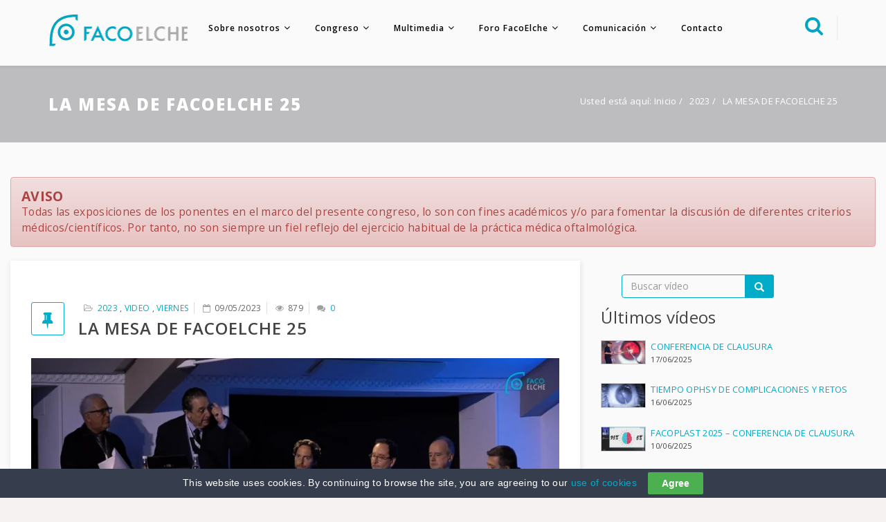

--- FILE ---
content_type: text/html; charset=UTF-8
request_url: https://www.facoelche.com/momentos/mesa-facoelche-25-2023/
body_size: 26607
content:
<!DOCTYPE html>
<html lang="es" >
<head>
    <!-- Required meta tags always come first -->
    <meta charset="UTF-8">
    <meta http-equiv="X-UA-Compatible" content="IE=edge">
    <meta name="viewport" content="width=device-width, initial-scale=1">
	<meta name="msvalidate.01" content="D4AC61829D4E242F27DC1373C2269DC9" />    
    <link rel="apple-touch-icon-precomposed" sizes="57x57" href="https://www.facoelche.com/apple-touch-icon-57x57.png" />
<link rel="apple-touch-icon-precomposed" sizes="114x114" href="https://www.facoelche.com/apple-touch-icon-114x114.png" />
<link rel="apple-touch-icon-precomposed" sizes="72x72" href="https://www.facoelche.com/apple-touch-icon-72x72.png" />
<link rel="apple-touch-icon-precomposed" sizes="144x144" href="https://www.facoelche.com/apple-touch-icon-144x144.png" />
<link rel="apple-touch-icon-precomposed" sizes="60x60" href="https://www.facoelche.com/apple-touch-icon-60x60.png" />
<link rel="apple-touch-icon-precomposed" sizes="120x120" href="https://www.facoelche.com/apple-touch-icon-120x120.png" />
<link rel="apple-touch-icon-precomposed" sizes="76x76" href="https://www.facoelche.com/apple-touch-icon-76x76.png" />
<link rel="apple-touch-icon-precomposed" sizes="152x152" href="https://www.facoelche.com/apple-touch-icon-152x152.png" />
<link rel="icon" type="image/png" href="https://www.facoelche.com/favicon-196x196.png" sizes="196x196" />
<link rel="icon" type="image/png" href="https://www.facoelche.com/favicon-96x96.png" sizes="96x96" />
<link rel="icon" type="image/png" href="https://www.facoelche.com/favicon-32x32.png" sizes="32x32" />
<link rel="icon" type="image/png" href="https://www.facoelche.com/favicon-16x16.png" sizes="16x16" />
<link rel="icon" type="image/png" href="https://www.facoelche.com/favicon-128.png" sizes="128x128" />
<meta name="application-name" content="&nbsp;"/>
<meta name="msapplication-TileColor" content="#FFFFFF" />
<meta name="msapplication-TileImage" content="https://www.facoelche.com/mstile-144x144.png" />
<meta name="msapplication-square70x70logo" content="https://www.facoelche.com/mstile-70x70.png" />
<meta name="msapplication-square150x150logo" content="https://www.facoelche.com/mstile-150x150.png" />
<meta name="msapplication-wide310x150logo" content="https://www.facoelche.com/mstile-310x150.png" />
<meta name="msapplication-square310x310logo" content="https://www.facoelche.com/mstile-310x310.png" />

    <link rel="pingback" href="https://www.facoelche.com/xmlrpc.php" />
 
 
<!-- Google tag (gtag.js) -->
<script async src="https://www.googletagmanager.com/gtag/js?id=G-97MXRBDMZ9"></script>
<script>
  window.dataLayer = window.dataLayer || [];
  function gtag(){dataLayer.push(arguments);}
  gtag('js', new Date());

  gtag('config', 'G-97MXRBDMZ9');
</script>


    <meta name='robots' content='index, follow, max-image-preview:large, max-snippet:-1, max-video-preview:-1' />

	<!-- This site is optimized with the Yoast SEO plugin v25.2 - https://yoast.com/wordpress/plugins/seo/ -->
	<title>LA MESA DE FACOELCHE 25 - FacoElche.com</title>
	<link rel="canonical" href="https://www.facoelche.com/momentos/mesa-facoelche-25-2023/" />
	<meta property="og:locale" content="es_ES" />
	<meta property="og:type" content="article" />
	<meta property="og:title" content="LA MESA DE FACOELCHE 25 - FacoElche.com" />
	<meta property="og:description" content="LA MESA DE FACOELCHE 25" />
	<meta property="og:url" content="https://www.facoelche.com/momentos/mesa-facoelche-25-2023/" />
	<meta property="og:site_name" content="FacoElche.com" />
	<meta property="article:publisher" content="https://www.facebook.com/facoelche" />
	<meta property="article:modified_time" content="2023-05-09T07:31:46+00:00" />
	<meta property="og:image" content="https://www.facoelche.com/wp-content/uploads/2023/05/V05.jpg" />
	<meta property="og:image:width" content="1200" />
	<meta property="og:image:height" content="628" />
	<meta property="og:image:type" content="image/jpeg" />
	<meta name="twitter:card" content="summary_large_image" />
	<meta name="twitter:site" content="@facoelche" />
	<script type="application/ld+json" class="yoast-schema-graph">{"@context":"https://schema.org","@graph":[{"@type":"WebPage","@id":"https://www.facoelche.com/momentos/mesa-facoelche-25-2023/","url":"https://www.facoelche.com/momentos/mesa-facoelche-25-2023/","name":"LA MESA DE FACOELCHE 25 - FacoElche.com","isPartOf":{"@id":"https://www.facoelche.com/#website"},"primaryImageOfPage":{"@id":"https://www.facoelche.com/momentos/mesa-facoelche-25-2023/#primaryimage"},"image":{"@id":"https://www.facoelche.com/momentos/mesa-facoelche-25-2023/#primaryimage"},"thumbnailUrl":"https://www.facoelche.com/wp-content/uploads/2023/05/V05.jpg","datePublished":"2023-05-09T06:25:17+00:00","dateModified":"2023-05-09T07:31:46+00:00","breadcrumb":{"@id":"https://www.facoelche.com/momentos/mesa-facoelche-25-2023/#breadcrumb"},"inLanguage":"es","potentialAction":[{"@type":"ReadAction","target":["https://www.facoelche.com/momentos/mesa-facoelche-25-2023/"]}]},{"@type":"ImageObject","inLanguage":"es","@id":"https://www.facoelche.com/momentos/mesa-facoelche-25-2023/#primaryimage","url":"https://www.facoelche.com/wp-content/uploads/2023/05/V05.jpg","contentUrl":"https://www.facoelche.com/wp-content/uploads/2023/05/V05.jpg","width":1200,"height":628},{"@type":"BreadcrumbList","@id":"https://www.facoelche.com/momentos/mesa-facoelche-25-2023/#breadcrumb","itemListElement":[{"@type":"ListItem","position":1,"name":"Portada","item":"https://www.facoelche.com/"},{"@type":"ListItem","position":2,"name":"Momentos","item":"https://www.facoelche.com/momentos/"},{"@type":"ListItem","position":3,"name":"LA MESA DE FACOELCHE 25"}]},{"@type":"WebSite","@id":"https://www.facoelche.com/#website","url":"https://www.facoelche.com/","name":"FacoElche.com","description":"Director: Dr. Fernando L. Soler Ferrández","publisher":{"@id":"https://www.facoelche.com/#organization"},"potentialAction":[{"@type":"SearchAction","target":{"@type":"EntryPoint","urlTemplate":"https://www.facoelche.com/?s={search_term_string}"},"query-input":{"@type":"PropertyValueSpecification","valueRequired":true,"valueName":"search_term_string"}}],"inLanguage":"es"},{"@type":"Organization","@id":"https://www.facoelche.com/#organization","name":"FacoElche","url":"https://www.facoelche.com/","logo":{"@type":"ImageObject","inLanguage":"es","@id":"https://www.facoelche.com/#/schema/logo/image/","url":"https://www.facoelche.com/wp-content/uploads/2017/04/FacoPeq_2cuerposHoriz_color.png","contentUrl":"https://www.facoelche.com/wp-content/uploads/2017/04/FacoPeq_2cuerposHoriz_color.png","width":603,"height":277,"caption":"FacoElche"},"image":{"@id":"https://www.facoelche.com/#/schema/logo/image/"},"sameAs":["https://www.facebook.com/facoelche","https://x.com/facoelche","https://www.instagram.com/facoelche/","https://www.pinterest.es/facoelche/","https://www.youtube.com/FacoElche"]}]}</script>
	<!-- / Yoast SEO plugin. -->


<link rel='dns-prefetch' href='//cdnjs.cloudflare.com' />
<link rel='dns-prefetch' href='//player.vimeo.com' />
<link rel='dns-prefetch' href='//fonts.googleapis.com' />
<script type="text/javascript">
/* <![CDATA[ */
window._wpemojiSettings = {"baseUrl":"https:\/\/s.w.org\/images\/core\/emoji\/15.0.3\/72x72\/","ext":".png","svgUrl":"https:\/\/s.w.org\/images\/core\/emoji\/15.0.3\/svg\/","svgExt":".svg","source":{"concatemoji":"https:\/\/www.facoelche.com\/wp-includes\/js\/wp-emoji-release.min.js?ver=ae899e47139b02a22d32d688bd305974"}};
/*! This file is auto-generated */
!function(i,n){var o,s,e;function c(e){try{var t={supportTests:e,timestamp:(new Date).valueOf()};sessionStorage.setItem(o,JSON.stringify(t))}catch(e){}}function p(e,t,n){e.clearRect(0,0,e.canvas.width,e.canvas.height),e.fillText(t,0,0);var t=new Uint32Array(e.getImageData(0,0,e.canvas.width,e.canvas.height).data),r=(e.clearRect(0,0,e.canvas.width,e.canvas.height),e.fillText(n,0,0),new Uint32Array(e.getImageData(0,0,e.canvas.width,e.canvas.height).data));return t.every(function(e,t){return e===r[t]})}function u(e,t,n){switch(t){case"flag":return n(e,"\ud83c\udff3\ufe0f\u200d\u26a7\ufe0f","\ud83c\udff3\ufe0f\u200b\u26a7\ufe0f")?!1:!n(e,"\ud83c\uddfa\ud83c\uddf3","\ud83c\uddfa\u200b\ud83c\uddf3")&&!n(e,"\ud83c\udff4\udb40\udc67\udb40\udc62\udb40\udc65\udb40\udc6e\udb40\udc67\udb40\udc7f","\ud83c\udff4\u200b\udb40\udc67\u200b\udb40\udc62\u200b\udb40\udc65\u200b\udb40\udc6e\u200b\udb40\udc67\u200b\udb40\udc7f");case"emoji":return!n(e,"\ud83d\udc26\u200d\u2b1b","\ud83d\udc26\u200b\u2b1b")}return!1}function f(e,t,n){var r="undefined"!=typeof WorkerGlobalScope&&self instanceof WorkerGlobalScope?new OffscreenCanvas(300,150):i.createElement("canvas"),a=r.getContext("2d",{willReadFrequently:!0}),o=(a.textBaseline="top",a.font="600 32px Arial",{});return e.forEach(function(e){o[e]=t(a,e,n)}),o}function t(e){var t=i.createElement("script");t.src=e,t.defer=!0,i.head.appendChild(t)}"undefined"!=typeof Promise&&(o="wpEmojiSettingsSupports",s=["flag","emoji"],n.supports={everything:!0,everythingExceptFlag:!0},e=new Promise(function(e){i.addEventListener("DOMContentLoaded",e,{once:!0})}),new Promise(function(t){var n=function(){try{var e=JSON.parse(sessionStorage.getItem(o));if("object"==typeof e&&"number"==typeof e.timestamp&&(new Date).valueOf()<e.timestamp+604800&&"object"==typeof e.supportTests)return e.supportTests}catch(e){}return null}();if(!n){if("undefined"!=typeof Worker&&"undefined"!=typeof OffscreenCanvas&&"undefined"!=typeof URL&&URL.createObjectURL&&"undefined"!=typeof Blob)try{var e="postMessage("+f.toString()+"("+[JSON.stringify(s),u.toString(),p.toString()].join(",")+"));",r=new Blob([e],{type:"text/javascript"}),a=new Worker(URL.createObjectURL(r),{name:"wpTestEmojiSupports"});return void(a.onmessage=function(e){c(n=e.data),a.terminate(),t(n)})}catch(e){}c(n=f(s,u,p))}t(n)}).then(function(e){for(var t in e)n.supports[t]=e[t],n.supports.everything=n.supports.everything&&n.supports[t],"flag"!==t&&(n.supports.everythingExceptFlag=n.supports.everythingExceptFlag&&n.supports[t]);n.supports.everythingExceptFlag=n.supports.everythingExceptFlag&&!n.supports.flag,n.DOMReady=!1,n.readyCallback=function(){n.DOMReady=!0}}).then(function(){return e}).then(function(){var e;n.supports.everything||(n.readyCallback(),(e=n.source||{}).concatemoji?t(e.concatemoji):e.wpemoji&&e.twemoji&&(t(e.twemoji),t(e.wpemoji)))}))}((window,document),window._wpemojiSettings);
/* ]]> */
</script>
<link rel='stylesheet' id='dashicons-css' href='https://www.facoelche.com/wp-includes/css/dashicons.min.css?ver=ae899e47139b02a22d32d688bd305974' type='text/css' media='all' />
<link rel='stylesheet' id='wp-jquery-ui-dialog-css' href='https://www.facoelche.com/wp-includes/css/jquery-ui-dialog.min.css?ver=ae899e47139b02a22d32d688bd305974' type='text/css' media='all' />
<style id='wp-emoji-styles-inline-css' type='text/css'>

	img.wp-smiley, img.emoji {
		display: inline !important;
		border: none !important;
		box-shadow: none !important;
		height: 1em !important;
		width: 1em !important;
		margin: 0 0.07em !important;
		vertical-align: -0.1em !important;
		background: none !important;
		padding: 0 !important;
	}
</style>
<link rel='stylesheet' id='wp-block-library-css' href='https://www.facoelche.com/wp-includes/css/dist/block-library/style.min.css?ver=ae899e47139b02a22d32d688bd305974' type='text/css' media='all' />
<style id='classic-theme-styles-inline-css' type='text/css'>
/*! This file is auto-generated */
.wp-block-button__link{color:#fff;background-color:#32373c;border-radius:9999px;box-shadow:none;text-decoration:none;padding:calc(.667em + 2px) calc(1.333em + 2px);font-size:1.125em}.wp-block-file__button{background:#32373c;color:#fff;text-decoration:none}
</style>
<style id='global-styles-inline-css' type='text/css'>
:root{--wp--preset--aspect-ratio--square: 1;--wp--preset--aspect-ratio--4-3: 4/3;--wp--preset--aspect-ratio--3-4: 3/4;--wp--preset--aspect-ratio--3-2: 3/2;--wp--preset--aspect-ratio--2-3: 2/3;--wp--preset--aspect-ratio--16-9: 16/9;--wp--preset--aspect-ratio--9-16: 9/16;--wp--preset--color--black: #000000;--wp--preset--color--cyan-bluish-gray: #abb8c3;--wp--preset--color--white: #ffffff;--wp--preset--color--pale-pink: #f78da7;--wp--preset--color--vivid-red: #cf2e2e;--wp--preset--color--luminous-vivid-orange: #ff6900;--wp--preset--color--luminous-vivid-amber: #fcb900;--wp--preset--color--light-green-cyan: #7bdcb5;--wp--preset--color--vivid-green-cyan: #00d084;--wp--preset--color--pale-cyan-blue: #8ed1fc;--wp--preset--color--vivid-cyan-blue: #0693e3;--wp--preset--color--vivid-purple: #9b51e0;--wp--preset--gradient--vivid-cyan-blue-to-vivid-purple: linear-gradient(135deg,rgba(6,147,227,1) 0%,rgb(155,81,224) 100%);--wp--preset--gradient--light-green-cyan-to-vivid-green-cyan: linear-gradient(135deg,rgb(122,220,180) 0%,rgb(0,208,130) 100%);--wp--preset--gradient--luminous-vivid-amber-to-luminous-vivid-orange: linear-gradient(135deg,rgba(252,185,0,1) 0%,rgba(255,105,0,1) 100%);--wp--preset--gradient--luminous-vivid-orange-to-vivid-red: linear-gradient(135deg,rgba(255,105,0,1) 0%,rgb(207,46,46) 100%);--wp--preset--gradient--very-light-gray-to-cyan-bluish-gray: linear-gradient(135deg,rgb(238,238,238) 0%,rgb(169,184,195) 100%);--wp--preset--gradient--cool-to-warm-spectrum: linear-gradient(135deg,rgb(74,234,220) 0%,rgb(151,120,209) 20%,rgb(207,42,186) 40%,rgb(238,44,130) 60%,rgb(251,105,98) 80%,rgb(254,248,76) 100%);--wp--preset--gradient--blush-light-purple: linear-gradient(135deg,rgb(255,206,236) 0%,rgb(152,150,240) 100%);--wp--preset--gradient--blush-bordeaux: linear-gradient(135deg,rgb(254,205,165) 0%,rgb(254,45,45) 50%,rgb(107,0,62) 100%);--wp--preset--gradient--luminous-dusk: linear-gradient(135deg,rgb(255,203,112) 0%,rgb(199,81,192) 50%,rgb(65,88,208) 100%);--wp--preset--gradient--pale-ocean: linear-gradient(135deg,rgb(255,245,203) 0%,rgb(182,227,212) 50%,rgb(51,167,181) 100%);--wp--preset--gradient--electric-grass: linear-gradient(135deg,rgb(202,248,128) 0%,rgb(113,206,126) 100%);--wp--preset--gradient--midnight: linear-gradient(135deg,rgb(2,3,129) 0%,rgb(40,116,252) 100%);--wp--preset--font-size--small: 13px;--wp--preset--font-size--medium: 20px;--wp--preset--font-size--large: 36px;--wp--preset--font-size--x-large: 42px;--wp--preset--spacing--20: 0.44rem;--wp--preset--spacing--30: 0.67rem;--wp--preset--spacing--40: 1rem;--wp--preset--spacing--50: 1.5rem;--wp--preset--spacing--60: 2.25rem;--wp--preset--spacing--70: 3.38rem;--wp--preset--spacing--80: 5.06rem;--wp--preset--shadow--natural: 6px 6px 9px rgba(0, 0, 0, 0.2);--wp--preset--shadow--deep: 12px 12px 50px rgba(0, 0, 0, 0.4);--wp--preset--shadow--sharp: 6px 6px 0px rgba(0, 0, 0, 0.2);--wp--preset--shadow--outlined: 6px 6px 0px -3px rgba(255, 255, 255, 1), 6px 6px rgba(0, 0, 0, 1);--wp--preset--shadow--crisp: 6px 6px 0px rgba(0, 0, 0, 1);}:where(.is-layout-flex){gap: 0.5em;}:where(.is-layout-grid){gap: 0.5em;}body .is-layout-flex{display: flex;}.is-layout-flex{flex-wrap: wrap;align-items: center;}.is-layout-flex > :is(*, div){margin: 0;}body .is-layout-grid{display: grid;}.is-layout-grid > :is(*, div){margin: 0;}:where(.wp-block-columns.is-layout-flex){gap: 2em;}:where(.wp-block-columns.is-layout-grid){gap: 2em;}:where(.wp-block-post-template.is-layout-flex){gap: 1.25em;}:where(.wp-block-post-template.is-layout-grid){gap: 1.25em;}.has-black-color{color: var(--wp--preset--color--black) !important;}.has-cyan-bluish-gray-color{color: var(--wp--preset--color--cyan-bluish-gray) !important;}.has-white-color{color: var(--wp--preset--color--white) !important;}.has-pale-pink-color{color: var(--wp--preset--color--pale-pink) !important;}.has-vivid-red-color{color: var(--wp--preset--color--vivid-red) !important;}.has-luminous-vivid-orange-color{color: var(--wp--preset--color--luminous-vivid-orange) !important;}.has-luminous-vivid-amber-color{color: var(--wp--preset--color--luminous-vivid-amber) !important;}.has-light-green-cyan-color{color: var(--wp--preset--color--light-green-cyan) !important;}.has-vivid-green-cyan-color{color: var(--wp--preset--color--vivid-green-cyan) !important;}.has-pale-cyan-blue-color{color: var(--wp--preset--color--pale-cyan-blue) !important;}.has-vivid-cyan-blue-color{color: var(--wp--preset--color--vivid-cyan-blue) !important;}.has-vivid-purple-color{color: var(--wp--preset--color--vivid-purple) !important;}.has-black-background-color{background-color: var(--wp--preset--color--black) !important;}.has-cyan-bluish-gray-background-color{background-color: var(--wp--preset--color--cyan-bluish-gray) !important;}.has-white-background-color{background-color: var(--wp--preset--color--white) !important;}.has-pale-pink-background-color{background-color: var(--wp--preset--color--pale-pink) !important;}.has-vivid-red-background-color{background-color: var(--wp--preset--color--vivid-red) !important;}.has-luminous-vivid-orange-background-color{background-color: var(--wp--preset--color--luminous-vivid-orange) !important;}.has-luminous-vivid-amber-background-color{background-color: var(--wp--preset--color--luminous-vivid-amber) !important;}.has-light-green-cyan-background-color{background-color: var(--wp--preset--color--light-green-cyan) !important;}.has-vivid-green-cyan-background-color{background-color: var(--wp--preset--color--vivid-green-cyan) !important;}.has-pale-cyan-blue-background-color{background-color: var(--wp--preset--color--pale-cyan-blue) !important;}.has-vivid-cyan-blue-background-color{background-color: var(--wp--preset--color--vivid-cyan-blue) !important;}.has-vivid-purple-background-color{background-color: var(--wp--preset--color--vivid-purple) !important;}.has-black-border-color{border-color: var(--wp--preset--color--black) !important;}.has-cyan-bluish-gray-border-color{border-color: var(--wp--preset--color--cyan-bluish-gray) !important;}.has-white-border-color{border-color: var(--wp--preset--color--white) !important;}.has-pale-pink-border-color{border-color: var(--wp--preset--color--pale-pink) !important;}.has-vivid-red-border-color{border-color: var(--wp--preset--color--vivid-red) !important;}.has-luminous-vivid-orange-border-color{border-color: var(--wp--preset--color--luminous-vivid-orange) !important;}.has-luminous-vivid-amber-border-color{border-color: var(--wp--preset--color--luminous-vivid-amber) !important;}.has-light-green-cyan-border-color{border-color: var(--wp--preset--color--light-green-cyan) !important;}.has-vivid-green-cyan-border-color{border-color: var(--wp--preset--color--vivid-green-cyan) !important;}.has-pale-cyan-blue-border-color{border-color: var(--wp--preset--color--pale-cyan-blue) !important;}.has-vivid-cyan-blue-border-color{border-color: var(--wp--preset--color--vivid-cyan-blue) !important;}.has-vivid-purple-border-color{border-color: var(--wp--preset--color--vivid-purple) !important;}.has-vivid-cyan-blue-to-vivid-purple-gradient-background{background: var(--wp--preset--gradient--vivid-cyan-blue-to-vivid-purple) !important;}.has-light-green-cyan-to-vivid-green-cyan-gradient-background{background: var(--wp--preset--gradient--light-green-cyan-to-vivid-green-cyan) !important;}.has-luminous-vivid-amber-to-luminous-vivid-orange-gradient-background{background: var(--wp--preset--gradient--luminous-vivid-amber-to-luminous-vivid-orange) !important;}.has-luminous-vivid-orange-to-vivid-red-gradient-background{background: var(--wp--preset--gradient--luminous-vivid-orange-to-vivid-red) !important;}.has-very-light-gray-to-cyan-bluish-gray-gradient-background{background: var(--wp--preset--gradient--very-light-gray-to-cyan-bluish-gray) !important;}.has-cool-to-warm-spectrum-gradient-background{background: var(--wp--preset--gradient--cool-to-warm-spectrum) !important;}.has-blush-light-purple-gradient-background{background: var(--wp--preset--gradient--blush-light-purple) !important;}.has-blush-bordeaux-gradient-background{background: var(--wp--preset--gradient--blush-bordeaux) !important;}.has-luminous-dusk-gradient-background{background: var(--wp--preset--gradient--luminous-dusk) !important;}.has-pale-ocean-gradient-background{background: var(--wp--preset--gradient--pale-ocean) !important;}.has-electric-grass-gradient-background{background: var(--wp--preset--gradient--electric-grass) !important;}.has-midnight-gradient-background{background: var(--wp--preset--gradient--midnight) !important;}.has-small-font-size{font-size: var(--wp--preset--font-size--small) !important;}.has-medium-font-size{font-size: var(--wp--preset--font-size--medium) !important;}.has-large-font-size{font-size: var(--wp--preset--font-size--large) !important;}.has-x-large-font-size{font-size: var(--wp--preset--font-size--x-large) !important;}
:where(.wp-block-post-template.is-layout-flex){gap: 1.25em;}:where(.wp-block-post-template.is-layout-grid){gap: 1.25em;}
:where(.wp-block-columns.is-layout-flex){gap: 2em;}:where(.wp-block-columns.is-layout-grid){gap: 2em;}
:root :where(.wp-block-pullquote){font-size: 1.5em;line-height: 1.6;}
</style>
<link rel='stylesheet' id='contact-form-7-css' href='https://www.facoelche.com/wp-content/plugins/contact-form-7/includes/css/styles.css?ver=6.0.6' type='text/css' media='all' />
<link rel='stylesheet' id='cookie-law-bar-css-css' href='https://www.facoelche.com/wp-content/plugins/cookie-law-bar/static/css/cookie-law-bar.css?ver=ae899e47139b02a22d32d688bd305974' type='text/css' media='all' />
<link rel='stylesheet' id='pwpl-styles-css' href='https://www.facoelche.com/wp-content/plugins/pwp-lytebox/lytebox/lytebox.css?ver=2026-01-14' type='text/css' media='all' />
<link rel='stylesheet' id='searchandfilter-css' href='https://www.facoelche.com/wp-content/plugins/search-filter/style.css?ver=1' type='text/css' media='all' />
<link rel='stylesheet' id='growl-css' href='https://www.facoelche.com/wp-content/plugins/vc-mailchimp/libs/jquery.growl/stylesheets/jquery.growl.css?ver=ae899e47139b02a22d32d688bd305974' type='text/css' media='all' />
<link rel='stylesheet' id='vcmc-frontend-css' href='https://www.facoelche.com/wp-content/plugins/vc-mailchimp/assets/css/frontend.css?ver=ae899e47139b02a22d32d688bd305974' type='text/css' media='all' />
<link rel='stylesheet' id='wpcs_stylesheet-css' href='https://www.facoelche.com/wp-content/plugins/wpcs-wp-custom-search/css/wp-cs.css?ver=ae899e47139b02a22d32d688bd305974' type='text/css' media='' />
<link rel='stylesheet' id='select2-css' href='https://cdnjs.cloudflare.com/ajax/libs/select2/4.0.8/css/select2.min.css?ver=ae899e47139b02a22d32d688bd305974' type='text/css' media='all' />
<link rel='stylesheet' id='Probiz_pb_google_fonts-css' href='https://fonts.googleapis.com/css?family=Open+Sans%3A400%2C300%2C300italic%2C400italic%2C600%2C600italic%2C700%2C700italic%2C800%2C800italic&#038;ver=1.0' type='text/css' media='all' />
<link rel='stylesheet' id='Probiz_pb_bootstrap-css' href='https://www.facoelche.com/wp-content/themes/facoelche/assets/css/bootstrap.min.css?ver=1.0' type='text/css' media='all' />
<link rel='stylesheet' id='Probiz_pb_bootstrap_theme-css' href='https://www.facoelche.com/wp-content/themes/facoelche/assets/css/bootstrap_theme.min.css?ver=1.0' type='text/css' media='all' />
<link rel='stylesheet' id='Probiz_pb_fontawesome-css' href='https://www.facoelche.com/wp-content/themes/facoelche/assets/css/font-awesome.min.css?ver=1.0' type='text/css' media='all' />
<link rel='stylesheet' id='Probiz_pb_pe-icon-css' href='https://www.facoelche.com/wp-content/themes/facoelche/assets/css/pe-icon-7-stroke.min.css?ver=1.0' type='text/css' media='all' />
<link rel='stylesheet' id='Probiz_pb_maginific-css' href='https://www.facoelche.com/wp-content/themes/facoelche/assets/css/magnific-popup.css?ver=1.0' type='text/css' media='all' />
<link rel='stylesheet' id='Probiz_pb_owlCarousel-css' href='https://www.facoelche.com/wp-content/themes/facoelche/assets/css/owlCarousel.css?ver=1.0' type='text/css' media='all' />
<link rel='stylesheet' id='Probiz_pb_simple-icon-css' href='https://www.facoelche.com/wp-content/themes/facoelche/assets/css/simple-line-icons.css?ver=1.0' type='text/css' media='all' />
<link rel='stylesheet' id='Probiz_pb_themeify-icon-css' href='https://www.facoelche.com/wp-content/themes/facoelche/assets/css/themify-icons.css?ver=1.0' type='text/css' media='all' />
<link rel='stylesheet' id='Probiz_pb_style-css' href='https://www.facoelche.com/wp-content/themes/facoelche/assets/css/style.css?ver=1.0' type='text/css' media='all' />
<link rel='stylesheet' id='Probiz_pb_color-css' href='https://www.facoelche.com/wp-content/themes/facoelche/assets/css/colors/color.css?ver=1.0' type='text/css' media='all' />
<script type="text/javascript" src="https://www.facoelche.com/wp-includes/js/jquery/jquery.min.js?ver=3.7.1" id="jquery-core-js"></script>
<script type="text/javascript" src="https://www.facoelche.com/wp-includes/js/jquery/jquery-migrate.min.js?ver=3.4.1" id="jquery-migrate-js"></script>
<script type="text/javascript" src="https://www.facoelche.com/wp-content/plugins/cookie-law-bar/static/js/cookie-law-bar.js?ver=ae899e47139b02a22d32d688bd305974" id="cookie-law-bar-js-js"></script>
<script type="text/javascript" id="photocrati_ajax-js-extra">
/* <![CDATA[ */
var photocrati_ajax = {"url":"https:\/\/www.facoelche.com\/index.php?photocrati_ajax=1","rest_url":"https:\/\/www.facoelche.com\/wp-json\/","wp_home_url":"https:\/\/www.facoelche.com","wp_site_url":"https:\/\/www.facoelche.com","wp_root_url":"https:\/\/www.facoelche.com","wp_plugins_url":"https:\/\/www.facoelche.com\/wp-content\/plugins","wp_content_url":"https:\/\/www.facoelche.com\/wp-content","wp_includes_url":"https:\/\/www.facoelche.com\/wp-includes\/","ngg_param_slug":"nggallery","rest_nonce":"77e156a8cd"};
/* ]]> */
</script>
<script type="text/javascript" src="https://www.facoelche.com/wp-content/plugins/nextgen-gallery/static/Legacy/ajax.min.js?ver=3.59.12" id="photocrati_ajax-js"></script>
<script type="text/javascript" src="https://cdnjs.cloudflare.com/ajax/libs/select2/4.0.8/js/select2.min.js?ver=ae899e47139b02a22d32d688bd305974" id="select2-js"></script>
<script type="text/javascript" src="https://player.vimeo.com/api/player.js?ver=ae899e47139b02a22d32d688bd305974" id="vimeoplayer-js"></script>
<script></script><link rel="https://api.w.org/" href="https://www.facoelche.com/wp-json/" /><link rel='shortlink' href='https://www.facoelche.com/?p=14677' />
<link rel="alternate" title="oEmbed (JSON)" type="application/json+oembed" href="https://www.facoelche.com/wp-json/oembed/1.0/embed?url=https%3A%2F%2Fwww.facoelche.com%2Fmomentos%2Fmesa-facoelche-25-2023%2F" />
<link rel="alternate" title="oEmbed (XML)" type="text/xml+oembed" href="https://www.facoelche.com/wp-json/oembed/1.0/embed?url=https%3A%2F%2Fwww.facoelche.com%2Fmomentos%2Fmesa-facoelche-25-2023%2F&#038;format=xml" />
<style type="text/css">.recentcomments a{display:inline !important;padding:0 !important;margin:0 !important;}</style>
<script>var Probiz_pb_url = "https://www.facoelche.com/wp-content/themes/facoelche/";</script>
<script>var ajaxurl = "https://www.facoelche.com/wp-admin/admin-ajax.php";</script>
<script>jQuery(document).ready(function(){ probiz_pb_color_scheme("#00acc8"); });</script>
<style type="text/css" id="custom-background-css">
body.custom-background { background-color: #f7f2f2; }
</style>
	<script>function setREVStartSize(e){
			//window.requestAnimationFrame(function() {
				window.RSIW = window.RSIW===undefined ? window.innerWidth : window.RSIW;
				window.RSIH = window.RSIH===undefined ? window.innerHeight : window.RSIH;
				try {
					var pw = document.getElementById(e.c).parentNode.offsetWidth,
						newh;
					pw = pw===0 || isNaN(pw) || (e.l=="fullwidth" || e.layout=="fullwidth") ? window.RSIW : pw;
					e.tabw = e.tabw===undefined ? 0 : parseInt(e.tabw);
					e.thumbw = e.thumbw===undefined ? 0 : parseInt(e.thumbw);
					e.tabh = e.tabh===undefined ? 0 : parseInt(e.tabh);
					e.thumbh = e.thumbh===undefined ? 0 : parseInt(e.thumbh);
					e.tabhide = e.tabhide===undefined ? 0 : parseInt(e.tabhide);
					e.thumbhide = e.thumbhide===undefined ? 0 : parseInt(e.thumbhide);
					e.mh = e.mh===undefined || e.mh=="" || e.mh==="auto" ? 0 : parseInt(e.mh,0);
					if(e.layout==="fullscreen" || e.l==="fullscreen")
						newh = Math.max(e.mh,window.RSIH);
					else{
						e.gw = Array.isArray(e.gw) ? e.gw : [e.gw];
						for (var i in e.rl) if (e.gw[i]===undefined || e.gw[i]===0) e.gw[i] = e.gw[i-1];
						e.gh = e.el===undefined || e.el==="" || (Array.isArray(e.el) && e.el.length==0)? e.gh : e.el;
						e.gh = Array.isArray(e.gh) ? e.gh : [e.gh];
						for (var i in e.rl) if (e.gh[i]===undefined || e.gh[i]===0) e.gh[i] = e.gh[i-1];
											
						var nl = new Array(e.rl.length),
							ix = 0,
							sl;
						e.tabw = e.tabhide>=pw ? 0 : e.tabw;
						e.thumbw = e.thumbhide>=pw ? 0 : e.thumbw;
						e.tabh = e.tabhide>=pw ? 0 : e.tabh;
						e.thumbh = e.thumbhide>=pw ? 0 : e.thumbh;
						for (var i in e.rl) nl[i] = e.rl[i]<window.RSIW ? 0 : e.rl[i];
						sl = nl[0];
						for (var i in nl) if (sl>nl[i] && nl[i]>0) { sl = nl[i]; ix=i;}
						var m = pw>(e.gw[ix]+e.tabw+e.thumbw) ? 1 : (pw-(e.tabw+e.thumbw)) / (e.gw[ix]);
						newh =  (e.gh[ix] * m) + (e.tabh + e.thumbh);
					}
					var el = document.getElementById(e.c);
					if (el!==null && el) el.style.height = newh+"px";
					el = document.getElementById(e.c+"_wrapper");
					if (el!==null && el) {
						el.style.height = newh+"px";
						el.style.display = "block";
					}
				} catch(e){
					console.log("Failure at Presize of Slider:" + e)
				}
			//});
		  };</script>
		<style type="text/css" id="wp-custom-css">
			/*
Puedes añadir tu propio CSS aquí.

Haz clic en el icono de ayuda de arriba para averiguar más.
*/
#bases p {
margin: 1em 0;
line-height: 1.5em;
}
.titlemaster {
    display: inline-block;
    border-bottom: 2px solid red;
    padding-bottom: 4px;
	font-size:1.8rem;
}

.combotarifa {
    background-color: #a2e0a2;
    padding: 20px;
}

.combotarifa label.gfield_label {
    font-size: 1.6em !important;
    /* border-bottom: 2px solid red; */
	padding-top:10px;
    
}
.ocultar {display:none;width:0;height:0}

.vc_custom_heading.vc_gitem-post-data.vc_gitem-post-data-source-post_title h4 {
    line-height: 1.4;
}
#cuadrosInicio {
	display:flex;
	flex-direction:row;
	flex-wrap:wrap;
	gap: 10px; 
	justify-content: space-evenly;
	width: 100%;
}

.cuadroInicio {
    background-color: #272a2e;
	background-image: url("https://www.facoelche.com/wp-content/uploads/2025/01/bgCuadros.webp");
	background-size:cover;
    min-height: 17rem;
	padding: 0 5px;
	width:33.3%;
	flex-basis: 370px;
	max-width: 450px;
	flex-grow: 1;
}
.cuadroInicio h3 {
	text-align:center;
	color: #51c7e1;
	font-weight:500;
}
.cuadroInicio ul>li, .cuadroInicio ul>li a {
	font-weight:bold;
	color:white;
	font-size:1.5rem;
}

.btn-norounded {
	border-radius: 0;
}
.embed-responsive-9by16 {
  /* (16 / 9) * 100 = 177.78% */
  padding-bottom: 177.78%;
}		</style>
		<noscript><style> .wpb_animate_when_almost_visible { opacity: 1; }</style></noscript>	<link type="text/css" media="all" href="https://www.facoelche.com/wp-content/themes/facoelche/custom.css" rel="stylesheet" />
</head>

<body class="momentos-template-default single single-momentos postid-14677 custom-background wpb-js-composer js-comp-ver-7.4 vc_responsive">
    <nav class="navbar navbar-default style2 ">
        <div class="container">
            <!-- Brand and toggle get grouped for better mobile display -->
                        <a class="offcanvas-toggler visible-sm-inline visible-xs-inline" href="#"><i class="fa fa-bars"></i></a>
                        <div class="navbar-header">
                <button type="button" class="navbar-toggle collapsed" data-toggle="collapse" data-target="#main_nav" aria-expanded="false">
                    <span class="sr-only">Toggle navigation</span>
                    <span class="icon-bar"></span>
                    <span class="icon-bar"></span>
                    <span class="icon-bar"></span>
                </button>
                <a href="https://www.facoelche.com/" class="navbar-brand"><img width=201 height=47 src="https://www.facoelche.com/wp-content/uploads/2018/06/logo20147.png" alt=""></a>            </div>

            <!-- Collect the nav links, forms, and other content for toggling -->
            <div class="collapse navbar-collapse" id="main_nav">
                                <a class="offcanvas-toggler" href="#"><i class="fa fa-bars"></i></a>
                                
                <ul id="menu-principal" class="nav navbar-nav navbar-left"><li id="menu-item-12646" class="menu-item menu-item-type-custom menu-item-object-custom menu-item-has-children menu-item-12646 dropdown"><a title="Sobre nosotros" href="#" data-toggle="dropdown" class="dropdown-toggle" aria-haspopup="true">Sobre nosotros</a>
<ul role="menu" class=" sub-menu">
	<li id="menu-item-10262" class="menu-item menu-item-type-post_type menu-item-object-page menu-item-10262"><a title="El Mundo FacoElche" href="https://www.facoelche.com/mundo-facoelche/"><i class="fa "></i>El Mundo FacoElche</a></li>
	<li id="menu-item-12641" class="menu-item menu-item-type-post_type menu-item-object-page menu-item-12641"><a title="Organigrama" href="https://www.facoelche.com/organigrama/"><i class="fa "></i>Organigrama</a></li>
	<li id="menu-item-3856" class="menu-item menu-item-type-custom menu-item-object-custom menu-item-3856"><a title="Historia y Memorias de FacoElche" href="/historia"><i class="fa "></i>Historia y Memorias de FacoElche</a></li>
</ul>
</li>
<li id="menu-item-4199" class="menu-item menu-item-type-custom menu-item-object-custom menu-item-has-children menu-item-4199 dropdown"><a title="Congreso" href="#" data-toggle="dropdown" class="dropdown-toggle" aria-haspopup="true">Congreso</a>
<ul role="menu" class=" sub-menu">
	<li id="menu-item-4203" class="menu-item menu-item-type-custom menu-item-object-custom menu-item-4203"><a title="FacoElche 2026: LAS AMÉRICAS" href="https://www.facoelche.com/faco2026/"><i class="fa "></i>FacoElche 2026: LAS AMÉRICAS</a></li>
	<li id="menu-item-18166" class="menu-item menu-item-type-post_type menu-item-object-page menu-item-18166"><a title="Inscripción al congreso" href="https://www.facoelche.com/inscripcion-facoelche-2026/"><i class="fa "></i>Inscripción al congreso</a></li>
	<li id="menu-item-15437" class="menu-item menu-item-type-post_type menu-item-object-page menu-item-15437"><a title="Manual del Expositor" href="https://www.facoelche.com/congreso/manual-del-expositor/"><i class="fa "></i>Manual del Expositor</a></li>
	<li id="menu-item-535" class="menu-item menu-item-type-post_type menu-item-object-page menu-item-535"><a title="Ediciones anteriores" href="https://www.facoelche.com/congreso/ediciones-anteriores/"><i class="fa "></i>Ediciones anteriores</a></li>
	<li id="menu-item-538" class="menu-item menu-item-type-post_type menu-item-object-page menu-item-538"><a title="Normas de presentación" href="https://www.facoelche.com/congreso/normas-de-presentacion/"><i class="fa "></i>Normas de presentación</a></li>
	<li id="menu-item-4200" class="menu-item menu-item-type-custom menu-item-object-custom menu-item-has-children menu-item-4200 dropdown"><a title="Concurso 2026 - LAS AMÉRICAS"><i class="fa "></i>Concurso 2026 &#8211; LAS AMÉRICAS</a>
	<ul role="menu" class=" sub-menu">
		<li id="menu-item-12373" class="menu-item menu-item-type-post_type menu-item-object-page menu-item-12373"><a title="Bases del concurso" href="https://www.facoelche.com/congreso/concurso-carteles/bases-del-concurso/">Bases del concurso</a></li>
		<li id="menu-item-13352" class="menu-item menu-item-type-post_type menu-item-object-page menu-item-13352"><a title="Envío de trabajos online" href="https://www.facoelche.com/envios/">Envío de trabajos online</a></li>
		<li id="menu-item-540" class="menu-item menu-item-type-post_type menu-item-object-page menu-item-540"><a title="Logotipos" href="https://www.facoelche.com/congreso/concurso-carteles/logotipos/">Logotipos</a></li>
		<li id="menu-item-7299" class="menu-item menu-item-type-post_type menu-item-object-page menu-item-7299"><a title="Tablón de anuncios" href="https://www.facoelche.com/congreso/concurso-carteles/tablon-anuncios/">Tablón de anuncios</a></li>
		<li id="menu-item-3887" class="menu-item menu-item-type-post_type menu-item-object-page menu-item-3887"><a title="Noticias" href="https://www.facoelche.com/concursos/">Noticias</a></li>
	</ul>
</li>
</ul>
</li>
<li id="menu-item-4201" class="menu-item menu-item-type-custom menu-item-object-custom menu-item-has-children menu-item-4201 dropdown"><a title="Multimedia" href="#" data-toggle="dropdown" class="dropdown-toggle" aria-haspopup="true">Multimedia</a>
<ul role="menu" class=" sub-menu">
	<li id="menu-item-11942" class="menu-item menu-item-type-custom menu-item-object-custom menu-item-11942"><a title="&lt;i class=&quot;fa fa-image&quot;&gt;&lt;/i&gt; Fotos congreso" href="https://www.facoelche.com/multimedia/fotos/"><span class="glyphicon atr"></span>&nbsp;<i class="fa fa-image"></i> Fotos congreso</a></li>
	<li id="menu-item-11941" class="menu-item menu-item-type-custom menu-item-object-custom menu-item-11941"><a title="&lt;i class=&quot;fa fa-play-circle&quot;&gt;&lt;/i&gt; Vídeos congreso" href="https://www.facoelche.com/momentos/"><span class="glyphicon atr"></span>&nbsp;<i class="fa fa-play-circle"></i> Vídeos congreso</a></li>
	<li id="menu-item-11943" class="menu-item menu-item-type-custom menu-item-object-custom menu-item-11943"><a title="&lt;i class=&quot;fa fa-question-circle&quot;&gt;&lt;/i&gt; FacoQuiz" href="https://www.facoelche.com/facoquiz/"><span class="glyphicon atr"></span>&nbsp;<i class="fa fa-question-circle"></i> FacoQuiz</a></li>
	<li id="menu-item-11945" class="menu-item menu-item-type-custom menu-item-object-custom menu-item-11945"><a title="&lt;i class=&quot;fa fa-heart&quot;&gt;&lt;/i&gt; FacoArt" href="https://www.facoelche.com/facoart/"><span class="glyphicon art"></span>&nbsp;<i class="fa fa-heart"></i> FacoArt</a></li>
	<li id="menu-item-10195" class="menu-item menu-item-type-custom menu-item-object-custom menu-item-10195"><a title="&lt;i class=&quot;fa fa-youtube&quot;&gt;&lt;/i&gt; Canal de YouTube" href="https://www.youtube.com/facoelche"><span class="glyphicon atr"></span>&nbsp;<i class="fa fa-youtube"></i> Canal de YouTube</a></li>
	<li id="menu-item-11946" class="menu-item menu-item-type-custom menu-item-object-custom menu-item-11946"><a title="&lt;i class=&quot;fa fa-microphone&quot;&gt;&lt;/i&gt; Los Webinars de FacoElche" href="https://vimeo.com/showcase/7058166"><span class="glyphicon atr"></span>&nbsp;<i class="fa fa-microphone"></i> Los Webinars de FacoElche</a></li>
</ul>
</li>
<li id="menu-item-4195" class="menu-item menu-item-type-custom menu-item-object-custom menu-item-has-children menu-item-4195 dropdown"><a title="Foro FacoElche" href="#" data-toggle="dropdown" class="dropdown-toggle" aria-haspopup="true">Foro FacoElche</a>
<ul role="menu" class=" sub-menu">
	<li id="menu-item-3787" class="menu-item menu-item-type-post_type menu-item-object-page menu-item-3787"><a title="¿Qué es el Foro FacoElche?" href="https://www.facoelche.com/foro-facoelche/que-es-el-foro-facoelche/"><i class="fa "></i>¿Qué es el Foro FacoElche?</a></li>
	<li id="menu-item-3785" class="menu-item menu-item-type-post_type menu-item-object-page menu-item-3785"><a title="Inscripción al Foro FacoElche" href="https://www.facoelche.com/foro-facoelche/inscripcion-foro-facoelche/"><i class="fa "></i>Inscripción al Foro FacoElche</a></li>
	<li id="menu-item-3786" class="menu-item menu-item-type-post_type menu-item-object-page menu-item-3786"><a title="Instrucciones de uso" href="https://www.facoelche.com/foro-facoelche/instrucciones-de-uso/"><i class="fa "></i>Instrucciones de uso</a></li>
	<li id="menu-item-5840" class="menu-item menu-item-type-post_type menu-item-object-page menu-item-5840"><a title="Hilos, imágenes y videos" href="https://www.facoelche.com/foro-facoelche/hilos-imagenes-videos/"><i class="fa "></i>Hilos, imágenes y videos</a></li>
	<li id="menu-item-5485" class="menu-item menu-item-type-custom menu-item-object-custom menu-item-5485"><a title="&lt;i class=&quot;fa fa-globe&quot; aria-hidden=&quot;true&quot;&gt;&lt;/i&gt; Mapa" href="https://www.facoelche.com/mapaforo/"><span class="glyphicon atr"></span>&nbsp;<i class="fa fa-globe" aria-hidden="true"></i> Mapa</a></li>
</ul>
</li>
<li id="menu-item-4202" class="menu-item menu-item-type-custom menu-item-object-custom menu-item-has-children menu-item-4202 dropdown"><a title="Comunicación" href="#" data-toggle="dropdown" class="dropdown-toggle" aria-haspopup="true">Comunicación</a>
<ul role="menu" class=" sub-menu">
	<li id="menu-item-547" class="menu-item menu-item-type-post_type menu-item-object-page menu-item-547"><a title="Noticias" href="https://www.facoelche.com/comunicacion/listado-noticias/"><i class="fa "></i>Noticias</a></li>
	<li id="menu-item-543" class="menu-item menu-item-type-post_type menu-item-object-page current_page_parent menu-item-543"><a title="FacoBlog" href="https://www.facoelche.com/comunicacion/facoblog/"><i class="fa "></i>FacoBlog</a></li>
	<li id="menu-item-3853" class="menu-item menu-item-type-custom menu-item-object-custom menu-item-3853"><a title="Utilidades" href="/utilidades"><i class="fa "></i>Utilidades</a></li>
</ul>
</li>
<li id="menu-item-3940" class="menu-item menu-item-type-post_type menu-item-object-page menu-item-3940"><a title="Contacto" href="https://www.facoelche.com/contacto/">Contacto</a></li>
</ul>				
				
	<div class="navbar-form navbar-right searchdiv" style="float:left;margin-right:0;">
		<a id="searchform_button">
			<i class="fa fa-search" aria-hidden="true"></i>
		</a>
		<div id="searchform" class="searchform" style="display: none;">
			<form action="https://www.facoelche.com/" method="get" name="top_search">
				<input class="searchbox form-control search-header" name="s" type="search">
			</form>
		</div>
	</div>

			                            </div><!-- /.navbar-collapse -->
        </div><!-- /.container-fluid -->
    </nav>
    
    <!--Offcanvas Menu-->
    <div class="offcanvas_closer"></div>
    <div class="offcanvas-menu">        
        <a href="#" class="close-offcanvas"><i class="fa fa-remove"></i></a>
        <h3 class="sp-module-title"></h3>
        <ul id="offcanvas-inner-menu" class="nav menu"><li class="menu-item menu-item-type-custom menu-item-object-custom menu-item-has-children menu-item-12646"><a href="#">Sobre nosotros</a>
<ul class="sub-menu">
	<li class="menu-item menu-item-type-post_type menu-item-object-page menu-item-10262"><a href="https://www.facoelche.com/mundo-facoelche/">El Mundo FacoElche</a></li>
	<li class="menu-item menu-item-type-post_type menu-item-object-page menu-item-12641"><a href="https://www.facoelche.com/organigrama/">Organigrama</a></li>
	<li class="menu-item menu-item-type-custom menu-item-object-custom menu-item-3856"><a href="/historia">Historia y Memorias de FacoElche</a></li>
</ul>
</li>
<li class="menu-item menu-item-type-custom menu-item-object-custom menu-item-has-children menu-item-4199"><a>Congreso</a>
<ul class="sub-menu">
	<li class="menu-item menu-item-type-custom menu-item-object-custom menu-item-4203"><a href="https://www.facoelche.com/faco2026/">FacoElche 2026: LAS AMÉRICAS</a></li>
	<li class="menu-item menu-item-type-post_type menu-item-object-page menu-item-18166"><a href="https://www.facoelche.com/inscripcion-facoelche-2026/">Inscripción al congreso</a></li>
	<li class="menu-item menu-item-type-post_type menu-item-object-page menu-item-15437"><a href="https://www.facoelche.com/congreso/manual-del-expositor/">Manual del Expositor</a></li>
	<li class="menu-item menu-item-type-post_type menu-item-object-page menu-item-535"><a href="https://www.facoelche.com/congreso/ediciones-anteriores/">Ediciones anteriores</a></li>
	<li class="menu-item menu-item-type-post_type menu-item-object-page menu-item-538"><a href="https://www.facoelche.com/congreso/normas-de-presentacion/">Normas de presentación</a></li>
	<li class="menu-item menu-item-type-custom menu-item-object-custom menu-item-has-children menu-item-4200"><a>Concurso 2026 &#8211; LAS AMÉRICAS</a>
	<ul class="sub-menu">
		<li class="menu-item menu-item-type-post_type menu-item-object-page menu-item-12373"><a href="https://www.facoelche.com/congreso/concurso-carteles/bases-del-concurso/">Bases del concurso</a></li>
		<li class="menu-item menu-item-type-post_type menu-item-object-page menu-item-13352"><a href="https://www.facoelche.com/envios/">Envío de trabajos online</a></li>
		<li class="menu-item menu-item-type-post_type menu-item-object-page menu-item-540"><a href="https://www.facoelche.com/congreso/concurso-carteles/logotipos/">Logotipos</a></li>
		<li class="menu-item menu-item-type-post_type menu-item-object-page menu-item-7299"><a href="https://www.facoelche.com/congreso/concurso-carteles/tablon-anuncios/">Tablón de anuncios</a></li>
		<li class="menu-item menu-item-type-post_type menu-item-object-page menu-item-3887"><a href="https://www.facoelche.com/concursos/">Noticias</a></li>
	</ul>
</li>
</ul>
</li>
<li class="menu-item menu-item-type-custom menu-item-object-custom menu-item-has-children menu-item-4201"><a>Multimedia</a>
<ul class="sub-menu">
	<li class="menu-item menu-item-type-custom menu-item-object-custom menu-item-11942"><a title="atr" href="https://www.facoelche.com/multimedia/fotos/"><i class="fa fa-image"></i> Fotos congreso</a></li>
	<li class="menu-item menu-item-type-custom menu-item-object-custom menu-item-11941"><a title="atr" href="https://www.facoelche.com/momentos/"><i class="fa fa-play-circle"></i> Vídeos congreso</a></li>
	<li class="menu-item menu-item-type-custom menu-item-object-custom menu-item-11943"><a title="atr" href="https://www.facoelche.com/facoquiz/"><i class="fa fa-question-circle"></i> FacoQuiz</a></li>
	<li class="menu-item menu-item-type-custom menu-item-object-custom menu-item-11945"><a title="art" href="https://www.facoelche.com/facoart/"><i class="fa fa-heart"></i> FacoArt</a></li>
	<li class="menu-item menu-item-type-custom menu-item-object-custom menu-item-10195"><a title="atr" href="https://www.youtube.com/facoelche"><i class="fa fa-youtube"></i> Canal de YouTube</a></li>
	<li class="menu-item menu-item-type-custom menu-item-object-custom menu-item-11946"><a title="atr" href="https://vimeo.com/showcase/7058166"><i class="fa fa-microphone"></i> Los Webinars de FacoElche</a></li>
</ul>
</li>
<li class="menu-item menu-item-type-custom menu-item-object-custom menu-item-has-children menu-item-4195"><a>Foro FacoElche</a>
<ul class="sub-menu">
	<li class="menu-item menu-item-type-post_type menu-item-object-page menu-item-3787"><a href="https://www.facoelche.com/foro-facoelche/que-es-el-foro-facoelche/">¿Qué es el Foro FacoElche?</a></li>
	<li class="menu-item menu-item-type-post_type menu-item-object-page menu-item-3785"><a href="https://www.facoelche.com/foro-facoelche/inscripcion-foro-facoelche/">Inscripción al Foro FacoElche</a></li>
	<li class="menu-item menu-item-type-post_type menu-item-object-page menu-item-3786"><a href="https://www.facoelche.com/foro-facoelche/instrucciones-de-uso/">Instrucciones de uso</a></li>
	<li class="menu-item menu-item-type-post_type menu-item-object-page menu-item-5840"><a href="https://www.facoelche.com/foro-facoelche/hilos-imagenes-videos/">Hilos, imágenes y videos</a></li>
	<li class="menu-item menu-item-type-custom menu-item-object-custom menu-item-5485"><a title="atr" href="https://www.facoelche.com/mapaforo/"><i class="fa fa-globe" aria-hidden="true"></i> Mapa</a></li>
</ul>
</li>
<li class="menu-item menu-item-type-custom menu-item-object-custom menu-item-has-children menu-item-4202"><a>Comunicación</a>
<ul class="sub-menu">
	<li class="menu-item menu-item-type-post_type menu-item-object-page menu-item-547"><a href="https://www.facoelche.com/comunicacion/listado-noticias/">Noticias</a></li>
	<li class="menu-item menu-item-type-post_type menu-item-object-page current_page_parent menu-item-543"><a href="https://www.facoelche.com/comunicacion/facoblog/">FacoBlog</a></li>
	<li class="menu-item menu-item-type-custom menu-item-object-custom menu-item-3853"><a href="/utilidades">Utilidades</a></li>
</ul>
</li>
<li class="menu-item menu-item-type-post_type menu-item-object-page menu-item-3940"><a href="https://www.facoelche.com/contacto/">Contacto</a></li>
</ul>		<div class="searchdiv-offcanvas">
			<a id="searchform_button">
			<i class="fa fa-search" aria-hidden="true"></i>
			</a>
			<div id="searchform" class="searchform-offcanvas" >
				<form action="https://www.facoelche.com/" method="get" name="top_search">
					<input class="searchbox form-control search-offcanvas" name="s" type="search">
				</form>
			</div>
		</div>
	</div>
    <section class="sp-page-title row">
        <div class="container">
           <h2>LA MESA DE FACOELCHE 25</h2>
            <ol class="breadcrumb"><li><span>Usted está aquí: </span><a href="https://www.facoelche.com">   Inicio</a> /</li><li><a href="https://www.facoelche.com/category/video/2023/">2023 </a> /</li><li><span>LA MESA DE FACOELCHE 25</span></li></ol>
        </div>
    </section>


    <section class="blog-details">
        <div class="container-fluid">
		<div class="alert alert-danger"><div style="font-size:1.5em;"><strong>AVISO</strong></div>
		<div style="font-size: 1.2em;">Todas las exposiciones de los ponentes en el marco del presente congreso, lo son con fines académicos y/o para fomentar la discusión de diferentes criterios médicos/científicos. Por tanto, no son siempre un fiel reflejo del ejercicio habitual de la práctica médica oftalmológica.</div>
		</div>
            <div class="row">
                
                <div class="col-sm-8 blog-area clearfix">
                                            <div class="items-leading">
                            <article class="item item-page">
                                <div class="entry-image full-image">

                                    <!-- Video Format -->
                                    
                                </div>
                                <div class="entry-header has-post-format">
                                    <span class="post-format"><i class="fa fa-thumb-tack"></i></span>
                                    <dl class="article-info">
                                        <dt class="article-info-term"></dt>
                                                                                                                                                                                                             <dd class="category-name">
                                                <i class="fa fa-folder-open-o"></i>
                                                <a target="_parent" data-original-title="Categoría" title="" data-toggle="tooltip" href="https://www.facoelche.com/category/video/2023/">2023</a> , <a target="_parent" data-original-title="Categoría" title="" data-toggle="tooltip" href="https://www.facoelche.com/category/video/">Video</a> , <a target="_parent" data-original-title="Categoría" title="" data-toggle="tooltip" href="https://www.facoelche.com/category/viernes/">Viernes</a>                                            </dd>
                                                                                                                            <dd class="published">
                                                <i class="fa fa-calendar-o"></i>
                                                <time datetime="2023-05-09T08:25:17+02:00" data-toggle="tooltip" title="" data-original-title="Fecha de publicación">
                                                    09/05/2023                                                </time>
                                            </dd>
                                        										<dd class="views">
						<i class="fa fa-eye"></i>
												<span data-toggle="tooltip" title="" data-original-title="Lecturas ">879</span>
					</dd>
					<dd class="comments">
						<i class="fa fa-comments"></i>
												<a href="#respond"><span data-toggle="tooltip" title="" data-original-title="Comentarios ">0</span></a>
															
					</dd>
                                    </dl>
                                    <h1>LA MESA DE FACOELCHE 25</h1>

                                </div>



                                
								<div style="height: 0; width: 0; clear: both;"></div>
                                <div class="clearfix">
								<div class="embed-responsive embed-responsive-16by9 clearfix"><iframe id="thevideo" class="embed-responsive-item" src="//player.vimeo.com/video/815244669?title=0&amp;byline=0&amp;dnt=1&amp;portrait=0" allowfullscreen></iframe></div>								</div>
								<div>								
								<br />
<h3>LA MESA DE FACOELCHE 25</h3>
<h4>«OFTALMOLOGÍA EN EL SIGLO XXI: MÁS ALLÁ DE 25 AÑOS»</h4>
<p class="quien">Moderan: <span class="medico">Dr. Asís y Dr. Soler</span><br />
                Participan: <span class="medico">Las Sociedades Científicas y los Expertos</span></p>
<ul>
<li><span class="medico">Prof. Benítez del Castillo</span> (SEO y SESOC)</li>
<li><span class="medico">Dr. Cervera</span> (SOCV)</li>
<li><span class="medico">Dr. A. Caballero Posadas</span> (SEEOP)</li>
<li><span class="medico">Dr. J.C. Elvira</span> (SERV)</li>
<li><span class="medico">Dr. Escaf</span> (OPHSY)</li>
<li><span class="medico">Dr. García Delpech</span> (SEC)</li>
<li><span class="medico">Dr. Martínez Grau</span> (SECPOO)</li>
<li><span class="medico">Dr. Mendicute</span> (SECOIR)</li>
<li><span class="medico">Prof. Pablo Júlvez</span> (SEG)</li>
<li><span class="medico">Dra. Ribeiro</span> (ESCRS)</li>
<li><span class="medico">Dr. Roger Zaldívar</span> (ASCRS)</li>
</ul>
								</div>
                                <ul class="pager pagenav">
                                    <li class="prev"><a href="https://www.facoelche.com/momentos/cirugia-doctor-emeterio-orduna-directo-2023/" rel="prev"><i class="fa fa-chevron-circle-left" aria-hidden="true"></i> Anterior</a></li>
                                    <li class="next"><a href="https://www.facoelche.com/momentos/entrevista-hans-ruth-2023/" rel="next">Siguiente <i class="fa fa-arrow-circle-right" aria-hidden="true"></i></a></li>
                                </ul><!-- Post Paginations -->
                            </article>
                            <div class='blog-tags'>
                                <ul></ul>                            </div>
							<div class="ponentes-tags">
							<ul><li><a href="https://www.facoelche.com/ponente/fernando-mayorga" title="Vídeos del ponente Dr. Fernando Mayorga">Dr. Fernando Mayorga</a></li><li><a href="https://www.facoelche.com/ponente/mendicute-del-barrio" title="Vídeos del ponente Dr. Javier Mendicute del Barrio">Dr. Javier Mendicute del Barrio</a></li><li><a href="https://www.facoelche.com/ponente/jocelyne-kohn" title="Vídeos del ponente Dra. Jocelyne Kohn">Dra. Jocelyne Kohn</a></li></ul>							</div>
							
                            <div id="comments" class="comments-sec">
                                                                                <div id="respond" class="leave-comments">
                        <h2 class="sec-title">Deja un comentario</h2>
                        <small><a rel="nofollow" id="cancel-comment-reply-link" href="/momentos/mesa-facoelche-25-2023/#respond" style="display:none;">Cancel reply</a></small>
                        <form class="comment-form" action="https://www.facoelche.com/wp-comments-post.php" method="post" id="commentform"  novalidate>
                            <div id="result"></div>
                            <div class="row">
                                                                                                    <div class="col-md-6"><input class="field" id="author" placeholder="Full Name" name="author" type="text" value=""  aria-required='true' /></div>
<div class="col-md-6"><input class="field" id="email" name="email" type="email" value="" size="30" aria-required='true' placeholder="EMAIL" /></div>
<div class="col-md-12"><input class="field" id="url" placeholder="Website URL" name="website" type="url" value=""  /></div>

                                                                                                <div class="col-md-12"><textarea class="field" id="comment" name="comment" aria-required="true" placeholder="MESSAGE" ></textarea></div>
                                <div class="col-md-12">
                                    <input type="submit" name="submit" id="submit" value="Deja un comentario" />
                                </div>
                                <input type='hidden' name='comment_post_ID' value='14677' id='comment_post_ID' />
<input type='hidden' name='comment_parent' id='comment_parent' value='0' />
                            </div>
                                                    </form>
                    </div>
                                                            </div>

                        </div>
                                    </div>

                                    <div class="col-sm-4 blog-area">
                        <div class="column">
                            <aside id="custom_html-2" class="widget_text widget widget_custom_html"><div class="textwidget custom-html-widget"><div class="col-sm-12 col-md-12 clearfix">
<form class="navbar-form" style="padding-bottom:15px;" role="search" method="get" id="searchformm" action="/">
<div class="input-group">
<input type="text" class="form-control" placeholder="Buscar vídeo" value="" name="s" id="s" />
<input type="hidden" name="post_type" value="momentos" />
	<input type="hidden" name="sentence" value="0" />
	<div class="input-group-btn">
				<button name="submit" class="btn btn-default" type="submit"><i class="glyphicon glyphicon-search"></i></button>
			</div>
	</div>
</form>	

			
		</div>
</div></aside><aside id="momentos_widget-2" class="widget widget_momentos_widget"><h3 class="widget-title">Últimos vídeos</h3><ul class="realty_widget list-unstyled widget-momentos"><li><img width="85" height="45" src="https://www.facoelche.com/wp-content/uploads/2025/06/SABADO-06-85x45.webp" class="attachment-thumbnail size-thumbnail wp-post-image" alt="" decoding="async" loading="lazy" srcset="https://www.facoelche.com/wp-content/uploads/2025/06/SABADO-06-85x45.webp 85w, https://www.facoelche.com/wp-content/uploads/2025/06/SABADO-06-300x157.webp 300w, https://www.facoelche.com/wp-content/uploads/2025/06/SABADO-06-1024x536.webp 1024w, https://www.facoelche.com/wp-content/uploads/2025/06/SABADO-06-768x402.webp 768w, https://www.facoelche.com/wp-content/uploads/2025/06/SABADO-06-900x471.webp 900w, https://www.facoelche.com/wp-content/uploads/2025/06/SABADO-06.webp 1200w" sizes="(max-width: 85px) 100vw, 85px" /><a href="https://www.facoelche.com/momentos/conferencia-clausura-2025/">CONFERENCIA DE CLAUSURA</a><br /><span><small>17/06/2025</small></span></li><div style="clear:both"></div><li><img width="85" height="45" src="https://www.facoelche.com/wp-content/uploads/2025/06/SABADO-05-85x45.webp" class="attachment-thumbnail size-thumbnail wp-post-image" alt="" decoding="async" loading="lazy" srcset="https://www.facoelche.com/wp-content/uploads/2025/06/SABADO-05-85x45.webp 85w, https://www.facoelche.com/wp-content/uploads/2025/06/SABADO-05-300x157.webp 300w, https://www.facoelche.com/wp-content/uploads/2025/06/SABADO-05-1024x536.webp 1024w, https://www.facoelche.com/wp-content/uploads/2025/06/SABADO-05-768x402.webp 768w, https://www.facoelche.com/wp-content/uploads/2025/06/SABADO-05-900x471.webp 900w, https://www.facoelche.com/wp-content/uploads/2025/06/SABADO-05.webp 1200w" sizes="(max-width: 85px) 100vw, 85px" /><a href="https://www.facoelche.com/momentos/tiempo-ophsy-complicaciones-retos-2025/">TIEMPO OPHSY DE COMPLICACIONES Y RETOS</a><br /><span><small>16/06/2025</small></span></li><div style="clear:both"></div><li><img width="85" height="45" src="https://www.facoelche.com/wp-content/uploads/2025/06/FACOPLAST-SIMPOSIO-13-85x45.webp" class="attachment-thumbnail size-thumbnail wp-post-image" alt="" decoding="async" loading="lazy" srcset="https://www.facoelche.com/wp-content/uploads/2025/06/FACOPLAST-SIMPOSIO-13-85x45.webp 85w, https://www.facoelche.com/wp-content/uploads/2025/06/FACOPLAST-SIMPOSIO-13-300x157.webp 300w, https://www.facoelche.com/wp-content/uploads/2025/06/FACOPLAST-SIMPOSIO-13-1024x536.webp 1024w, https://www.facoelche.com/wp-content/uploads/2025/06/FACOPLAST-SIMPOSIO-13-768x402.webp 768w, https://www.facoelche.com/wp-content/uploads/2025/06/FACOPLAST-SIMPOSIO-13-900x471.webp 900w, https://www.facoelche.com/wp-content/uploads/2025/06/FACOPLAST-SIMPOSIO-13.webp 1200w" sizes="(max-width: 85px) 100vw, 85px" /><a href="https://www.facoelche.com/momentos/facoplast-2025-simposio-13/">FACOPLAST 2025 &#8211; CONFERENCIA DE CLAUSURA</a><br /><span><small>10/06/2025</small></span></li><div style="clear:both"></div><li><img width="85" height="45" src="https://www.facoelche.com/wp-content/uploads/2025/06/FACOPLAST-SIMPOSIO-12-85x45.webp" class="attachment-thumbnail size-thumbnail wp-post-image" alt="" decoding="async" loading="lazy" srcset="https://www.facoelche.com/wp-content/uploads/2025/06/FACOPLAST-SIMPOSIO-12-85x45.webp 85w, https://www.facoelche.com/wp-content/uploads/2025/06/FACOPLAST-SIMPOSIO-12-300x157.webp 300w, https://www.facoelche.com/wp-content/uploads/2025/06/FACOPLAST-SIMPOSIO-12-1024x536.webp 1024w, https://www.facoelche.com/wp-content/uploads/2025/06/FACOPLAST-SIMPOSIO-12-768x402.webp 768w, https://www.facoelche.com/wp-content/uploads/2025/06/FACOPLAST-SIMPOSIO-12-900x471.webp 900w, https://www.facoelche.com/wp-content/uploads/2025/06/FACOPLAST-SIMPOSIO-12.webp 1200w" sizes="(max-width: 85px) 100vw, 85px" /><a href="https://www.facoelche.com/momentos/facoplast-2025-simposio-12/">FACOPLAST 2025 &#8211; TODO LO QUE NECESITAS SABER DEL LIPOFILLING</a><br /><span><small>10/06/2025</small></span></li><div style="clear:both"></div><li><img width="85" height="45" src="https://www.facoelche.com/wp-content/uploads/2025/04/NEARLIVE-13-85x45.webp" class="attachment-thumbnail size-thumbnail wp-post-image" alt="" decoding="async" loading="lazy" srcset="https://www.facoelche.com/wp-content/uploads/2025/04/NEARLIVE-13-85x45.webp 85w, https://www.facoelche.com/wp-content/uploads/2025/04/NEARLIVE-13-300x157.webp 300w, https://www.facoelche.com/wp-content/uploads/2025/04/NEARLIVE-13-1024x536.webp 1024w, https://www.facoelche.com/wp-content/uploads/2025/04/NEARLIVE-13-768x402.webp 768w, https://www.facoelche.com/wp-content/uploads/2025/04/NEARLIVE-13-900x471.webp 900w, https://www.facoelche.com/wp-content/uploads/2025/04/NEARLIVE-13.webp 1200w" sizes="(max-width: 85px) 100vw, 85px" /><a href="https://www.facoelche.com/momentos/cirugia-doctora-ines-yago-ugarte-near-live-2025/">Cirugía Dra. Inés Yago Ugarte • Near Live 2025</a><br /><span><small>09/06/2025</small></span></li><div style="clear:both"></div><li><img width="85" height="45" src="https://www.facoelche.com/wp-content/uploads/2025/06/SABADO-04-85x45.webp" class="attachment-thumbnail size-thumbnail wp-post-image" alt="" decoding="async" loading="lazy" srcset="https://www.facoelche.com/wp-content/uploads/2025/06/SABADO-04-85x45.webp 85w, https://www.facoelche.com/wp-content/uploads/2025/06/SABADO-04-300x157.webp 300w, https://www.facoelche.com/wp-content/uploads/2025/06/SABADO-04-1024x536.webp 1024w, https://www.facoelche.com/wp-content/uploads/2025/06/SABADO-04-768x402.webp 768w, https://www.facoelche.com/wp-content/uploads/2025/06/SABADO-04-900x471.webp 900w, https://www.facoelche.com/wp-content/uploads/2025/06/SABADO-04.webp 1200w" sizes="(max-width: 85px) 100vw, 85px" /><a href="https://www.facoelche.com/momentos/espacio-oftalmo-university-2025/">ESPACIO OFTALMO UNIVERSITY</a><br /><span><small>09/06/2025</small></span></li><div style="clear:both"></div><li><img width="85" height="45" src="https://www.facoelche.com/wp-content/uploads/2025/06/SABADO-03-85x45.webp" class="attachment-thumbnail size-thumbnail wp-post-image" alt="" decoding="async" loading="lazy" srcset="https://www.facoelche.com/wp-content/uploads/2025/06/SABADO-03-85x45.webp 85w, https://www.facoelche.com/wp-content/uploads/2025/06/SABADO-03-300x157.webp 300w, https://www.facoelche.com/wp-content/uploads/2025/06/SABADO-03-1024x536.webp 1024w, https://www.facoelche.com/wp-content/uploads/2025/06/SABADO-03-768x402.webp 768w, https://www.facoelche.com/wp-content/uploads/2025/06/SABADO-03-900x471.webp 900w, https://www.facoelche.com/wp-content/uploads/2025/06/SABADO-03.webp 1200w" sizes="(max-width: 85px) 100vw, 85px" /><a href="https://www.facoelche.com/momentos/premios-reconocimientos-facoelche-2025/">PREMIOS Y RECONOCIMIENTOS DE FACOELCHE</a><br /><span><small>09/06/2025</small></span></li><div style="clear:both"></div><li><img width="85" height="45" src="https://www.facoelche.com/wp-content/uploads/2025/04/DIRECTO-12-85x45.webp" class="attachment-thumbnail size-thumbnail wp-post-image" alt="" decoding="async" loading="lazy" srcset="https://www.facoelche.com/wp-content/uploads/2025/04/DIRECTO-12-85x45.webp 85w, https://www.facoelche.com/wp-content/uploads/2025/04/DIRECTO-12-300x157.webp 300w, https://www.facoelche.com/wp-content/uploads/2025/04/DIRECTO-12-1024x536.webp 1024w, https://www.facoelche.com/wp-content/uploads/2025/04/DIRECTO-12-768x402.webp 768w, https://www.facoelche.com/wp-content/uploads/2025/04/DIRECTO-12-900x471.webp 900w, https://www.facoelche.com/wp-content/uploads/2025/04/DIRECTO-12.webp 1200w" sizes="(max-width: 85px) 100vw, 85px" /><a href="https://www.facoelche.com/momentos/cirugia-doctor-francisco-barrero-directo-2025/">Cirugía Dr. Francisco Barrero • Directo 2025</a><br /><span><small>03/06/2025</small></span></li><div style="clear:both"></div><li><img width="85" height="45" src="https://www.facoelche.com/wp-content/uploads/2025/04/NEARLIVE-12-85x45.webp" class="attachment-thumbnail size-thumbnail wp-post-image" alt="" decoding="async" loading="lazy" srcset="https://www.facoelche.com/wp-content/uploads/2025/04/NEARLIVE-12-85x45.webp 85w, https://www.facoelche.com/wp-content/uploads/2025/04/NEARLIVE-12-300x157.webp 300w, https://www.facoelche.com/wp-content/uploads/2025/04/NEARLIVE-12-1024x536.webp 1024w, https://www.facoelche.com/wp-content/uploads/2025/04/NEARLIVE-12-768x402.webp 768w, https://www.facoelche.com/wp-content/uploads/2025/04/NEARLIVE-12-900x471.webp 900w, https://www.facoelche.com/wp-content/uploads/2025/04/NEARLIVE-12.webp 1200w" sizes="(max-width: 85px) 100vw, 85px" /><a href="https://www.facoelche.com/momentos/cirugia-doctora-belen-alfonso-near-live-2025/">Cirugía Dra. Belén Alfonso • Near Live 2025</a><br /><span><small>03/06/2025</small></span></li><div style="clear:both"></div><li><img width="85" height="45" src="https://www.facoelche.com/wp-content/uploads/2025/06/FACOPLAST-SIMPOSIO-11-85x45.webp" class="attachment-thumbnail size-thumbnail wp-post-image" alt="" decoding="async" loading="lazy" srcset="https://www.facoelche.com/wp-content/uploads/2025/06/FACOPLAST-SIMPOSIO-11-85x45.webp 85w, https://www.facoelche.com/wp-content/uploads/2025/06/FACOPLAST-SIMPOSIO-11-300x157.webp 300w, https://www.facoelche.com/wp-content/uploads/2025/06/FACOPLAST-SIMPOSIO-11-1024x536.webp 1024w, https://www.facoelche.com/wp-content/uploads/2025/06/FACOPLAST-SIMPOSIO-11-768x402.webp 768w, https://www.facoelche.com/wp-content/uploads/2025/06/FACOPLAST-SIMPOSIO-11-900x471.webp 900w, https://www.facoelche.com/wp-content/uploads/2025/06/FACOPLAST-SIMPOSIO-11.webp 1200w" sizes="(max-width: 85px) 100vw, 85px" /><a href="https://www.facoelche.com/momentos/facoplast-2025-simposio-11/">FACOPLAST 2025 &#8211; BLEFAROPLASTIA MULTINIVEL, INTEGRANDO CONCEPTOS</a><br /><span><small>03/06/2025</small></span></li><div style="clear:both"></div></ul></aside><aside id="lc_taxonomy-2" class="widget widget_lc_taxonomy"><div id="lct-widget-ponente-container" class="list-custom-taxonomy-widget"><h3 class="widget-title">Buscar por ponente:</h3><form action="https://www.facoelche.com" method="get"><select  name='ponente' id='lct-widget-ponente' class='postform'>
	<option class="level-0" value="alfonso-camino">D. Alfonso Camino</option>
	<option class="level-0" value="alfredo-lopez-munoz">D. Alfredo López Muñoz</option>
	<option class="level-0" value="angel-jimenez-lopez">D. Ángel Jiménez López</option>
	<option class="level-0" value="carlos-gonzalez-serna">D. Carlos González Serna</option>
	<option class="level-0" value="david-barrios">D. David Barrios</option>
	<option class="level-0" value="diego-lopez-alcon">D. Diego López Alcon</option>
	<option class="level-0" value="enrique-chico">D. Enrique Chico</option>
	<option class="level-0" value="enrique-cosme">D. Enrique Cosme</option>
	<option class="level-0" value="fernando-benavente">D. Fernando Benavente</option>
	<option class="level-0" value="florentino-mico">D. Florentino Micó</option>
	<option class="level-0" value="fran-aliaga">D. Fran Aliaga</option>
	<option class="level-0" value="ignacio-conde-galdo">D. Ignacio Conde Galdó</option>
	<option class="level-0" value="igor-illaramendi-mendicute">D. Igor Illaramendi Mendicute</option>
	<option class="level-0" value="javier-sebastian">D. Javier Sebastián</option>
	<option class="level-0" value="jesus-carballo-alvarez">D. Jesús Carballo Álvarez</option>
	<option class="level-0" value="joan-perez-corral">D. Joan Pérez Corral</option>
	<option class="level-0" value="joaquin-montenegro">D. Joaquín Montenegro</option>
	<option class="level-0" value="jose-zamarriego">D. José Zamarriego</option>
	<option class="level-0" value="juan-carlos-nieto-fernandez">D. Juan Carlos Nieto Fernández</option>
	<option class="level-0" value="manuel-lamela">D. Manuel Lamela</option>
	<option class="level-0" value="mauricio-losa">D. Mauricio Losa</option>
	<option class="level-0" value="mauricio-peralta">D. Mauricio Peralta</option>
	<option class="level-0" value="maximo-gomez-pardo">D. Máximo Gómez Pardo</option>
	<option class="level-0" value="pablo-crespo">D. Pablo Crespo</option>
	<option class="level-0" value="pere-del-campo">D. Pere del Campo</option>
	<option class="level-0" value="rafael-aguera">D. Rafael Agüera</option>
	<option class="level-0" value="raul-belles">D. Raúl Bellés</option>
	<option class="level-0" value="raul-gomez">D. Raúl Gómez</option>
	<option class="level-0" value="wolfgang-bloss">D. Wolfgang Bloss</option>
	<option class="level-0" value="ana-isabel-gomez">Dª Ana Isabel Gómez</option>
	<option class="level-0" value="maite-alibau">Dª Maite Alibau</option>
	<option class="level-0" value="pepa-juan-castello">Dª Pepa Juan Castelló</option>
	<option class="level-0" value="raquel-udiz">Dª Raquel Udiz</option>
	<option class="level-0" value="sofia-lorente">Dª Sofia Lorente</option>
	<option class="level-0" value="ana-fernandez-larragueta">Dª. Ana Fernández Larragueta</option>
	<option class="level-0" value="aitor-fernandez-garcia">Dr. Aitor Fernández García</option>
	<option class="level-0" value="gonzalez-costea-lopez">Dr. Alberto González-Costea López</option>
	<option class="level-0" value="alberto-villarrubia">Dr. Alberto Villarrubia Cuadrado</option>
	<option class="level-0" value="alejandro-apra">Dr. Alejandro Aprá</option>
	<option class="level-0" value="arias-puente">Dr. Alfonso Arias Puente</option>
	<option class="level-0" value="alfredo-amigo">Dr. Alfredo Amigó</option>
	<option class="level-0" value="alfredo-castillo">Dr. Alfredo Castillo</option>
	<option class="level-0" value="alfredo-ferrer">Dr. Alfredo Ferrer</option>
	<option class="level-0" value="alfredo-garcia-layana">Dr. Alfredo García Layana</option>
	<option class="level-0" value="alvaro-rodriguez-raton">Dr. Álvaro Rodríguez Ratón</option>
	<option class="level-0" value="andre-borba">Dr. André Borba</option>
	<option class="level-0" value="cisneros-lanuza">Dr. Angel Cisneros Lanuza</option>
	<option class="level-0" value="angel-de-la-llama">Dr. Ángel de la Llama</option>
	<option class="level-0" value="angel-lopez-castro">Dr. Ángel Lopez Castro</option>
	<option class="level-0" value="angel-lopez-vazquez">Dr. Ángel López Vázquez</option>
	<option class="level-0" value="antonio-duch-samper">Dr. Antonio Duch Samper</option>
	<option class="level-0" value="antonio-hidalgo-torres">Dr. Antonio Hidalgo Torres</option>
	<option class="level-0" value="dr-antonio-marinho">Dr. Antonio Marinho</option>
	<option class="level-0" value="antonio-moreno-valladares">Dr. Antonio Moreno Valladares</option>
	<option class="level-0" value="ariel-blanco">Dr. Ariel Blanco</option>
	<option class="level-0" value="aritz-urcola">Dr. Aritz Urcola</option>
	<option class="level-0" value="espaillat-matos">Dr. Arnaldo Espaillat Matos</option>
	<option class="level-0" value="carles-solans">Dr. Carles Solans</option>
	<option class="level-0" value="arciniegas-perasso">Dr. Carlos A. Arciniegas-Perasso</option>
	<option class="level-0" value="carlos-arce">Dr. Carlos Arce</option>
	<option class="level-0" value="cortes-valdes">Dr. Carlos Cortés Valdés</option>
	<option class="level-0" value="carlos-gomez">Dr. Carlos Gómez</option>
	<option class="level-0" value="carlos-infantes">Dr. Carlos Infantes</option>
	<option class="level-0" value="carlos-mateo">Dr. Carlos Mateo</option>
	<option class="level-0" value="carlos-nicoli">Dr. Carlos Nicoli</option>
	<option class="level-0" value="palomino-bautista">Dr. Carlos Palomino Bautista</option>
	<option class="level-0" value="carlos-rocha-de-lossada">Dr. Carlos Rocha de Lossada</option>
	<option class="level-0" value="carlos-veiga">Dr. Carlos Veiga</option>
	<option class="level-0" value="azrak">Dr. César Azrak</option>
	<option class="level-0" value="cesar-hita">Dr. César Hita</option>
	<option class="level-0" value="orlich-dundorf">Dr. Claudio Örlich Dundorf</option>
	<option class="level-0" value="cosme-lavin">Dr. Cosme Lavín</option>
	<option class="level-0" value="garcia-elskamp">Dr. Cristian García Elskamp</option>
	<option class="level-0" value="cristobal-belda">Dr. Cristóbal Belda</option>
	<option class="level-0" value="elies-amat">Dr. Daniel Elíes Amat</option>
	<option class="level-0" value="daniel-paez">Dr. Daniel Páez</option>
	<option class="level-0" value="daniel-perrone">Dr. Daniel Perrone</option>
	<option class="level-0" value="daniel-romero">Dr. Daniel Romero</option>
	<option class="level-0" value="daniel-scorsetti">Dr. Daniel Scorsetti</option>
	<option class="level-0" value="daniel-velazquez-villoria">Dr. Daniel Velázquez-Villoria</option>
	<option class="level-0" value="andreu">Dr. David Andreu</option>
	<option class="level-0" value="antolin">Dr. David Antolín</option>
	<option class="level-0" value="flikier-zelkowicz">Dr. David Flikier Zelkowicz</option>
	<option class="level-0" value="david-perez-silguero">Dr. David Pérez Silguero</option>
	<option class="level-0" value="david-pinero">Dr. David Piñero</option>
	<option class="level-0" value="david-salom">Dr. David Salom</option>
	<option class="level-0" value="arenas">Dr. Eduardo Arenas</option>
	<option class="level-0" value="eduardo-chavez-mondragon">Dr. Eduardo Chávez Mondragón</option>
	<option class="level-0" value="eduardo-marques">Dr. Eduardo Marques</option>
	<option class="level-0" value="eduardo-martinez-nadal">Dr. Eduardo Martínez Nadal</option>
	<option class="level-0" value="eduardo-mayorga">Dr. Eduardo Mayorga</option>
	<option class="level-0" value="eduardo-viteri">Dr. Eduardo Viteri</option>
	<option class="level-0" value="orduna-domingo">Dr. Emeterio Orduña Domingo</option>
	<option class="level-0" value="emilio-espejo">Dr. Emilio Espejo de los Riscos</option>
	<option class="level-0" value="emilio-vila-mascarell">Dr. Emilio Vila Mascarell</option>
	<option class="level-0" value="enrique-cervera-taulet">Dr. Enrique Cervera Taulet</option>
	<option class="level-0" value="enrique-minguez">Dr. Enrique Minguez</option>
	<option class="level-0" value="enrique-santos-bueso">Dr. Enrique Santos Bueso</option>
	<option class="level-0" value="alonso">Dr. Ernesto Alonso</option>
	<option class="level-0" value="alonso-juarez">Dr. Ernesto Alonso Juárez</option>
	<option class="level-0" value="ernesto-nova">Dr. Ernesto Nova</option>
	<option class="level-0" value="ernesto-otero">Dr. Ernesto Otero</option>
	<option class="level-0" value="facundo-urbinati">Dr. Facundo Urbinati</option>
	<option class="level-0" value="alonso-aliste">Dr. Federico Alonso Aliste</option>
	<option class="level-0" value="federico-cremona">Dr. Federico Cremona</option>
	<option class="level-0" value="felix-armada-maresca">Dr. Félix Armadá Maresca</option>
	<option class="level-0" value="gil-carrasco">Dr. Félix Gil Carrasco</option>
	<option class="level-0" value="felix-gonzalez-lopez">Dr. Félix González López</option>
	<option class="level-0" value="fernando-aguilera">Dr. Fernando Aguilera</option>
	<option class="level-0" value="fernando-aguirre-balsalobre">Dr. Fernando Aguirre Balsalobre</option>
	<option class="level-0" value="fernando-arasanz">Dr. Fernando Arasanz</option>
	<option class="level-0" value="castanera">Dr. Fernando Castanera</option>
	<option class="level-0" value="gonzalez-del-valle">Dr. Fernando González del Valle</option>
	<option class="level-0" value="fernando-soler">Dr. Fernando L. Soler Ferrández</option>
	<option class="level-0" value="llovet-osuna">Dr. Fernando Llovet Osuna</option>
	<option class="level-0" value="fernando-mayorga">Dr. Fernando Mayorga</option>
	<option class="level-0" value="fernando-pellegrino">Dr. Fernando Pellegrino</option>
	<option class="level-0" value="fernando-silva">Dr. Fernando Silva</option>
	<option class="level-0" value="fernando-vaz">Dr. Fernando Vaz</option>
	<option class="level-0" value="florencio-perez-moreda">Dr. Florencio Pérez Moreda</option>
	<option class="level-0" value="francesc-duch-mestre">Dr. Francesc Duch Mestre</option>
	<option class="level-0" value="argueso">Dr. Francisco Argüeso</option>
	<option class="level-0" value="francisco-barrero-sojo">Dr. Francisco Barrero Sojo</option>
	<option class="level-0" value="francisco-cabrera">Dr. Francisco Cabrera</option>
	<option class="level-0" value="francisco-gosalbez-coalla">Dr. Francisco Gosálbez Coalla</option>
	<option class="level-0" value="castro-alonso">Dr. Francisco Javier Castro Alonso</option>
	<option class="level-0" value="francisco-javier-hurtado-cena">Dr. Francisco Javier Hurtado Ceña</option>
	<option class="level-0" value="munoz-negrete">Dr. Francisco Muñoz Negrete</option>
	<option class="level-0" value="francisco-poyales-galan">Dr. Francisco Poyales Galán</option>
	<option class="level-0" value="francisco-sanchez-leon">Dr. Francisco Sánchez León</option>
	<option class="level-0" value="gabriel-quesada">Dr. Gabriel Quesada</option>
	<option class="level-0" value="dr-garcia-gallardo">Dr. García Gallardo</option>
	<option class="level-0" value="gomez-caride">Dr. Gastón Gómez Caride</option>
	<option class="level-0" value="valvecchia">Dr. Gerardo Valvecchia</option>
	<option class="level-0" value="german-bianchi">Dr. Germán Bianchi</option>
	<option class="level-0" value="giacomo-savini">Dr. Giacomo Savini</option>
	<option class="level-0" value="gonzaga-garay-aramburu">Dr. Gonzaga Garay Aramburu</option>
	<option class="level-0" value="gonzalo-bernabeu">Dr. Gonzalo Bernabéu</option>
	<option class="level-0" value="gonzalo-carracedo">Dr. Gonzalo Carracedo</option>
	<option class="level-0" value="gonzalo-munoz-ruiz">Dr. Gonzalo Muñoz Ruiz</option>
	<option class="level-0" value="martinez-grau">Dr. Gorka Martínez-Grau</option>
	<option class="level-0" value="grozny-howell-huanca-ruelas">Dr. Grozny Howell Huanca Ruelas</option>
	<option class="level-0" value="guillermo-amescua">Dr. Guillermo Amescua</option>
	<option class="level-0" value="guillermo-porras-pastor">Dr. Guillermo Porras Pastor</option>
	<option class="level-0" value="gustavo-huning">Dr. Gustavo Hüning</option>
	<option class="level-0" value="gustavo-russo">Dr. Gustavo Russo</option>
	<option class="level-0" value="marotta">Dr. Heriberto Marotta</option>
	<option class="level-0" value="hugo-quiroz">Dr. Hugo Quiroz</option>
	<option class="level-0" value="hugo-scarfone">Dr. Hugo Scarfone</option>
	<option class="level-0" value="humberto-carreras-diaz">Dr. Humberto Carreras Díaz</option>
	<option class="level-0" value="ignacio-canas-zamarra">Dr. Ignacio Cañas Zamarra</option>
	<option class="level-0" value="ignacio-genol">Dr. Ignacio Genol</option>
	<option class="level-0" value="jimenez-alfaro-morote">Dr. Ignacio Jiménez-Alfaro Morote</option>
	<option class="level-0" value="ignacio-manzitti">Dr. Ignacio Manzitti</option>
	<option class="level-0" value="ignacio-rodriguez-una">Dr. Ignacio Rodríguez Uña</option>
	<option class="level-0" value="ignacio-vinuesa">Dr. Ignacio Vinuesa</option>
	<option class="level-0" value="ignasi-jurgens">Dr. Ignasi Jürgens</option>
	<option class="level-0" value="ike-ahmed">Dr. Ike Ahmed</option>
	<option class="level-0" value="larrucea">Dr. Iñaki Larrucea</option>
	<option class="level-0" value="ivo-ferreira">Dr. Ivo Ferreira</option>
	<option class="level-0" value="jacobo-yanez">Dr. Jacobo Yañez</option>
	<option class="level-0" value="aramberri">Dr. Jaime Aramberri Agesta</option>
	<option class="level-0" value="jairo-hoyos-chacon">Dr. Jairo Hoyos Chacón</option>
	<option class="level-0" value="jaume-pujol">Dr. Jaume Pujol</option>
	<option class="level-0" value="javier-celis">Dr. Javier Celis</option>
	<option class="level-0" value="coloma-bockos">Dr. Javier Coloma Bockos</option>
	<option class="level-0" value="javier-garcia-montesinos">Dr. Javier García-Montesinos Gutierrez</option>
	<option class="level-0" value="mendicute-del-barrio">Dr. Javier Mendicute del Barrio</option>
	<option class="level-0" value="orbegozo">Dr. Javier Orbegozo</option>
	<option class="level-0" value="javier-pascual-prieto">Dr. Javier Pascual Prieto</option>
	<option class="level-0" value="javier-pascual-segarra">Dr. Javier Pascual Segarra</option>
	<option class="level-0" value="javier-rodriguez-martin">Dr. Javier Rodríguez Martín</option>
	<option class="level-0" value="bovet">Dr. Jérôme Bovet</option>
	<option class="level-0" value="jeroni-nadal">Dr. Jeroni Nadal</option>
	<option class="level-0" value="lajara-blesa">Dr. Jerónimo Lajara Blesa</option>
	<option class="level-0" value="jesus-alberto-martinez-compadre">Dr. Jesús Alberto Martínez-Compadre</option>
	<option class="level-0" value="jesus-arrieta">Dr. Jesús Arrieta</option>
	<option class="level-0" value="jesus-barrio">Dr. Jesús Barrio</option>
	<option class="level-0" value="costa-vila">Dr. Jesús Costa-Vila</option>
	<option class="level-0" value="jesus-montero-iruzubieta">Dr. Jesús Montero Iruzubieta</option>
	<option class="level-0" value="jesus-morales">Dr. Jesús Morales</option>
	<option class="level-0" value="jesus-tellez-vazquez">Dr. Jesús Téllez Vázquez</option>
	<option class="level-0" value="fernandez-perez">Dr. Joaquín Fernández Pérez</option>
	<option class="level-0" value="john-bareno">Dr. John Bareño</option>
	<option class="level-0" value="jaramillo-henriquez">Dr. Jorge Alejandro Jaramillo Henríquez</option>
	<option class="level-0" value="jorge-alio-del-barrio">Dr. Jorge Alió del Barrio</option>
	<option class="level-0" value="jorge-calvo">Dr. Jorge Calvo</option>
	<option class="level-0" value="jorge-casco-guijarro">Dr. Jorge Casco Guijarro</option>
	<option class="level-0" value="jorge-garcia-perez">Dr. Jorge L. García Pérez</option>
	<option class="level-0" value="jorge-peraza-nieves">Dr. Jorge Peraza Nieves</option>
	<option class="level-0" value="jorge-sanchez-canizal">Dr. Jorge Sánchez Cañizal</option>
	<option class="level-0" value="jorge-vila-arteaga">Dr. Jorge Vila Arteaga</option>
	<option class="level-0" value="jorge-villar-kuri">Dr. Jorge Villar-Kuri †</option>
	<option class="level-0" value="claros-bernal">Dr. José A. Claros Bernal</option>
	<option class="level-0" value="muinos">Dr. José Alberto Muiños</option>
	<option class="level-0" value="cristobal-bescos">Dr. José Angel Cristóbal Bescos</option>
	<option class="level-0" value="gegundez-fernandez">Dr. José Antonio Gegúndez Fernández</option>
	<option class="level-0" value="mateo-orobia">Dr. José Antonio Mateo Orobia</option>
	<option class="level-0" value="abreu-reyes">Dr. José Augusto Abreu Reyes</option>
	<option class="level-0" value="belmonte">Dr. José Belmonte †</option>
	<option class="level-0" value="alfonso">Dr. José F. Alfonso</option>
	<option class="level-0" value="jose-ignacio-blazquez">Dr. José Ignacio Blázquez</option>
	<option class="level-0" value="jose-isidro-belda">Dr. José Isidro Belda</option>
	<option class="level-0" value="aguilar-esteve">Dr. José Juan Aguilar Esteve</option>
	<option class="level-0" value="encinas-martin">Dr. José Luis Encinas Martín</option>
	<option class="level-0" value="guell">Dr. José Luis Güell</option>
	<option class="level-0" value="jose-luis-rincon">Dr. José Luis Rincón</option>
	<option class="level-0" value="rodriguez-prats">Dr. José Luis Rodríguez Prats</option>
	<option class="level-0" value="jose-luis-urcelay">Dr. José Luis Urcelay</option>
	<option class="level-0" value="jose-luis-perez-salvador">Dr. José Luiz Pérez Salvador</option>
	<option class="level-0" value="jose-larrosa">Dr. José M. Larrosa</option>
	<option class="level-0" value="diez-del-corral">Dr. José Manuel Díez del Corral Belda</option>
	<option class="level-0" value="jose-manuel-navero-rodriguez">Dr. José Manuel Navero Rodríguez</option>
	<option class="level-0" value="jose-manuel-sandoval-codoni">Dr. José Manuel Sandoval Codoni</option>
	<option class="level-0" value="mari-cotino">Dr. José Marí Cotino</option>
	<option class="level-0" value="jose-maria-gimeno">Dr. José María Gimeno</option>
	<option class="level-0" value="jose-maria-marin-sanchez">Dr. José María Marín Sánchez</option>
	<option class="level-0" value="dr-jose-maria-martinez-de-la-casa">Dr. José María Martínez de la Casa</option>
	<option class="level-0" value="jose-miguel-camacho">Dr. José Miguel Camacho</option>
	<option class="level-0" value="jose-pastor">Dr. José Pastor</option>
	<option class="level-0" value="pinos-rajadel">Dr. José Pinos Rajadel</option>
	<option class="level-0" value="jose-salgado-borges">Dr. José Salgado-Borges</option>
	<option class="level-0" value="jose-velez-lasso">Dr. José Vélez Lasso</option>
	<option class="level-0" value="jose-vicente-rodriguez">Dr. José Vicente Rodríguez</option>
	<option class="level-0" value="juan-alvarez-de-toledo">Dr. Juan Álvarez de Toledo</option>
	<option class="level-0" value="batlle">Dr. Juan Batlle</option>
	<option class="level-0" value="juan-carlos-caballero">Dr. Juan Carlos Caballero</option>
	<option class="level-0" value="elvira">Dr. Juan Carlos Elvira</option>
	<option class="level-0" value="juan-carlos-sanchez">Dr. Juan Carlos Sánchez</option>
	<option class="level-0" value="juan-donate">Dr. Juan Donate</option>
	<option class="level-0" value="juan-gros-otero">Dr. Juan Gros Otero</option>
	<option class="level-0" value="juan-guillermo-ortega">Dr. Juan Guillermo Ortega</option>
	<option class="level-0" value="juan-irungaray">Dr. Juan Irungaray</option>
	<option class="level-0" value="juan-jose-mura">Dr. Juan José Mura</option>
	<option class="level-0" value="perez-santonja">Dr. Juan José Pérez Santonja</option>
	<option class="level-0" value="juan-manuel-laborda">Dr. Juan Manuel Laborda</option>
	<option class="level-0" value="juan-navarro-piera">Dr. Juan Navarro Piera</option>
	<option class="level-0" value="torralba">Dr. Juan Pedro Torralba</option>
	<option class="level-0" value="juan-taboada">Dr. Juan Taboada</option>
	<option class="level-0" value="julian-bermudez-pio-rendon">Dr. Julián Bermúdez Pio-Rendón</option>
	<option class="level-0" value="cezon">Dr. Julián Cezón</option>
	<option class="level-0" value="julio-ortega-usobiaga">Dr. Julio Ortega Usobiaga</option>
	<option class="level-0" value="konrad-schargel">Dr. Konrad Schargel Palacios</option>
	<option class="level-0" value="alvarez-rementeria-capelo">Dr. Laureano Álvarez-Rementería Capelo</option>
	<option class="level-0" value="alvarez-rementeria-fernandez">Dr. Laureano Álvarez-Rementería Fernández †</option>
	<option class="level-0" value="leonardo-ferlini">Dr. Leonardo Ferlini</option>
	<option class="level-0" value="leonardo-torquetti">Dr. Leonardo Torquetti</option>
	<option class="level-0" value="lisandro-carnielli">Dr. Lisandro Carnielli</option>
	<option class="level-0" value="lluis-arias">Dr. Lluis Arias</option>
	<option class="level-0" value="luciano-perrone">Dr. Luciano Perrone</option>
	<option class="level-0" value="luis-alcaraz-clemente">Dr. Luis Alcaraz Clemente</option>
	<option class="level-0" value="luis-amselem">Dr. Luis Amselem</option>
	<option class="level-0" value="cadarso">Dr. Luis Cadarso</option>
	<option class="level-0" value="luis-carlos-escaf">Dr. Luis Carlos Escaf</option>
	<option class="level-0" value="luis-carlos-garcia-garcia">Dr. Luis Carlos García García</option>
	<option class="level-0" value="escaf-jaraba">Dr. Luis Escaf Jaraba</option>
	<option class="level-0" value="luis-fernandez-vega-cueto">Dr. Luis Fernández-Vega Cueto</option>
	<option class="level-0" value="luis-izquierdo">Dr. Luis Izquierdo</option>
	<option class="level-0" value="leon-ibanez">Dr. Luis León Ibáñez</option>
	<option class="level-0" value="luis-gonzalez">Dr. Luis M. González</option>
	<option class="level-0" value="luis-salva-ladaria">Dr. Luis Salvà Ladaria</option>
	<option class="level-0" value="luis-lu">Dr. Luis W. Lu</option>
	<option class="level-0" value="luis-zunino">Dr. Luis Zunino</option>
	<option class="level-0" value="lyle-newball">Dr. Lyle Newball</option>
	<option class="level-0" value="magi-vilaltella-ortiz">Dr. Magí Vilaltella Ortiz</option>
	<option class="level-0" value="manuel-baeza-diaz">Dr. Manuel Baeza Díaz</option>
	<option class="level-0" value="cintrano">Dr. Manuel Cintrano</option>
	<option class="level-0" value="manuel-cobos-fernandez">Dr. Manuel Cobos Fernández</option>
	<option class="level-0" value="manuel-diaz-llopis">Dr. Manuel Díaz Llopis</option>
	<option class="level-0" value="dolcet-cort">Dr. Manuel Dolcet Cort</option>
	<option class="level-0" value="franco-benito">Dr. Manuel Franco Benito</option>
	<option class="level-0" value="marcos-robles">Dr. Manuel Marcos Robles</option>
	<option class="level-0" value="manuel-martinez-ferrer">Dr. Manuel Martínez Ferrer</option>
	<option class="level-0" value="moriche-carretero">Dr. Manuel Moriche Carretero</option>
	<option class="level-0" value="manuel-ramirez">Dr. Manuel Ramírez</option>
	<option class="level-0" value="manuel-rodriguez-vallejo">Dr. Manuel Rodríguez Vallejo</option>
	<option class="level-0" value="manuel-soler">Dr. Manuel Soler</option>
	<option class="level-0" value="tavares-correia">Dr. Manuel Tavares Correia</option>
	<option class="level-0" value="marc-montolio-gil">Dr. Mar Montolio Gil</option>
	<option class="level-0" value="marceliano-crespo-bordonaba">Dr. Marceliano Crespo Bordonaba</option>
	<option class="level-0" value="marcelo-reinhart">Dr. Marcelo Reinhart</option>
	<option class="level-0" value="marcelo-sterzovsky">Dr. Marcelo Sterzovsky</option>
	<option class="level-0" value="marco-cantero">Dr. Marco Cantero</option>
	<option class="level-0" value="gomez-garcia">Dr. Marcos Gómez García</option>
	<option class="level-0" value="marcos-sales">Dr. Marcos Sales</option>
	<option class="level-0" value="mariano-rodriguez-maqueda">Dr. Mariano Rodríguez Maqueda</option>
	<option class="level-0" value="mariano-royo">Dr. Mariano Royo</option>
	<option class="level-0" value="mario-de-la-torre-estremadoyro">Dr. Mario de la Torre Estremadoyro</option>
	<option class="level-0" value="ghabra">Dr. Marwan Ghabra</option>
	<option class="level-0" value="turati">Dr. Mauricio Turati</option>
	<option class="level-0" value="gil-arnal">Dr. Miguel Angel Gil Arnal</option>
	<option class="level-0" value="harto-castano">Dr. Miguel Angel Harto Castaño</option>
	<option class="level-0" value="miguel-angel-perez-silguero">Dr. Miguel Ángel Pérez Silguero</option>
	<option class="level-0" value="gimenez-de-la-linde">Dr. Miguel Giménez de la Linde</option>
	<option class="level-0" value="miguel-ruiz">Dr. Miguel Ruiz</option>
	<option class="level-0" value="miguel-srur">Dr. Miguel Srur</option>
	<option class="level-0" value="mohamed-shafik">Dr. Mohamed Shafik Shaheen</option>
	<option class="level-0" value="nestor-szuster">Dr. Néstor Szuster</option>
	<option class="level-0" value="neto-rosatelli">Dr. Neto Rosatelli</option>
	<option class="level-0" value="nicolas-lopez-ferrando">Dr. Nicolás López Ferrando</option>
	<option class="level-0" value="nicolas-toledano">Dr. Nicolás Toledano</option>
	<option class="level-0" value="noe-rivero">Dr. Noé Rivero</option>
	<option class="level-0" value="nuno-campos">Dr. Nuno Campos</option>
	<option class="level-0" value="lopez-mato">Dr. Omar López Mato</option>
	<option class="level-0" value="asis-vainer">Dr. Óscar Asís Vainer</option>
	<option class="level-0" value="oscar-cervantes">Dr. Óscar Cervantes</option>
	<option class="level-0" value="oscar-guerrero">Dr. Óscar Guerrero</option>
	<option class="level-0" value="pablo-alcocer-yuste">Dr. Pablo Alcocer Yuste</option>
	<option class="level-0" value="pablo-suarez">Dr. Pablo Suárez</option>
	<option class="level-0" value="patricio-navarro">Dr. Patricio Navarro</option>
	<option class="level-0" value="pedro-cardona-lloreda">Dr. Pedro Cardona Lloreda</option>
	<option class="level-0" value="pedro-caro-mateo">Dr. Pedro Caro Mateo</option>
	<option class="level-0" value="pedro-nuova">Dr. Pedro Nuova</option>
	<option class="level-0" value="tana-rivero">Dr. Pedro Tañá Rivero</option>
	<option class="level-0" value="peter-pego">Dr. Peter Pego</option>
	<option class="level-0" value="rafael-barao">Dr. Rafael Barão</option>
	<option class="level-0" value="rafael-barraquer-compte">Dr. Rafael Barraquer Compte</option>
	<option class="level-0" value="rafael-bilbao">Dr. Rafael Bilbao</option>
	<option class="level-0" value="ferreruela-serrano">Dr. Rafael Ferreruela Serrano</option>
	<option class="level-0" value="rafael-martinez-costa">Dr. Rafael Martínez Costa</option>
	<option class="level-0" value="perez-cambrodi">Dr. Rafael Pérez Cambrodí</option>
	<option class="level-0" value="lorente-moore">Dr. Ramón Lorente Moore</option>
	<option class="level-0" value="medel-jimenez">Dr. Ramón Medel Jiménez</option>
	<option class="level-0" value="naranjo-tackman">Dr. Ramón Naranjo-Tackman</option>
	<option class="level-0" value="ramon-ruiz-mesa">Dr. Ramón Ruiz Mesa</option>
	<option class="level-0" value="ramon-villada-casaponsa">Dr. Ramón Villada Casaponsa</option>
	<option class="level-0" value="ricardo-campos-fernandez">Dr. Ricardo Campos Fernández</option>
	<option class="level-0" value="cuina">Dr. Ricardo Cuiña</option>
	<option class="level-0" value="ricardo-menoyo">Dr. Ricardo Menoyo</option>
	<option class="level-0" value="ricardo-perez-izquierdo">Dr. Ricardo Pérez Izquierdo</option>
	<option class="level-0" value="ricardo-portugal">Dr. Ricardo Portugal</option>
	<option class="level-0" value="robert-montes-mico">Dr. Robert Montes Micó</option>
	<option class="level-0" value="albertazzi">Dr. Roberto Albertazzi</option>
	<option class="level-0" value="roberto-ebner">Dr. Roberto Ebner</option>
	<option class="level-0" value="roberto-gonzalez-salinas">Dr. Roberto González Salinas</option>
	<option class="level-0" value="mansur">Dr. Roberto Mansur</option>
	<option class="level-0" value="roberto-varela">Dr. Roberto Varela Gress</option>
	<option class="level-0" value="roberto-zaldivar">Dr. Roberto Zaldivar</option>
	<option class="level-0" value="rodolfo-weskamp">Dr. Rodolfo Weskamp</option>
	<option class="level-0" value="rodrigo-abreu-gonzalez">Dr. Rodrigo Abreu González</option>
	<option class="level-0" value="roger-zaldivar">Dr. Roger Zaldívar</option>
	<option class="level-0" value="ruben-pascual">Dr. Rubén Pascual</option>
	<option class="level-0" value="garcia-delpech">Dr. Salvador García Delpech</option>
	<option class="level-0" value="santiago-montolio-marzo">Dr. Santiago Montolio Marzo</option>
	<option class="level-0" value="santiago-ortiz-perez">Dr. Santiago Ortiz Pérez</option>
	<option class="level-0" value="sebastian-beckers-schwarz">Dr. Sebastian Beckers Schwarz</option>
	<option class="level-0" value="sergio-canabrava">Dr. Sergio Canabrava</option>
	<option class="level-0" value="sergio-eguiza">Dr. Sergio Eguiza</option>
	<option class="level-0" value="kwitko">Dr. Sergio Kwitko</option>
	<option class="level-0" value="sidi-mohamed-hamida-abdelkader">Dr. Sidi Mohamed Hamida Abdelkader</option>
	<option class="level-0" value="stefano-accossano">Dr. Stefano Accossano</option>
	<option class="level-0" value="tiago-ferreira">Dr. Tiago Ferreira</option>
	<option class="level-0" value="monteiro">Dr. Tiago Monteiro</option>
	<option class="level-0" value="tomas-marti-huguet">Dr. Tomás Martí Huguet</option>
	<option class="level-0" value="vicente-polo">Dr. Vicente Polo</option>
	<option class="level-0" value="galvis">Dr. Virgilio Galvis</option>
	<option class="level-0" value="adriana-tytiun">Dra. Adriana Tytiun</option>
	<option class="level-0" value="aida-machan">Dra. Aida Machan</option>
	<option class="level-0" value="alejandra-amesty">Dra. Alejandra Amesty</option>
	<option class="level-0" value="alix-de-faria">Dra. Alix De Faria</option>
	<option class="level-0" value="amelia-robles-sanchez">Dra. Amelia Robles Sánchez</option>
	<option class="level-0" value="ana-hervas-ontiveros">Dra. Ana Hervás Ontiveros</option>
	<option class="level-0" value="ana-maria-martin-ucero">Dra. Ana María Martín Ucero</option>
	<option class="level-0" value="andrea-llovet-rausell">Dra. Andrea Llovet Rausell</option>
	<option class="level-0" value="andrea-sales">Dra. Andrea Sales</option>
	<option class="level-0" value="dra-barbara-burgos">Dra. Bárbara Burgos</option>
	<option class="level-0" value="barbara-burgos-blasco">Dra. Bárbara Burgos Blasco</option>
	<option class="level-0" value="beatriz-paredes-garcia">Dra. Beatriz Paredes García</option>
	<option class="level-0" value="belen-alfonso-bartolozzi">Dra. Belén Alfonso Bartolozzi</option>
	<option class="level-0" value="belen-lopez-murzi">Dra. Belén López Murzi</option>
	<option class="level-0" value="blanca-poyales">Dra. Blanca Poyales</option>
	<option class="level-0" value="bruna-ventura">Dra. Bruna Ventura</option>
	<option class="level-0" value="camila-valencia-perez">Dra. Camila Valencia Pérez</option>
	<option class="level-0" value="brito-muguerza">Dra. Carmelina Brito Muguerza</option>
	<option class="level-0" value="carolina-medina-martin">Dra. Carolina Medina Martín</option>
	<option class="level-0" value="cecilia-rodriguez">Dra. Cecilia Rodríguez</option>
	<option class="level-0" value="clara-valor">Dra. Clara Valor</option>
	<option class="level-0" value="conception-garcia-rubio">Dra. Concepción García-Rubio</option>
	<option class="level-0" value="concepcion-poyales">Dra. Concepción Poyales</option>
	<option class="level-0" value="peris-martinez">Dra. Cristina Peris Martínez</option>
	<option class="level-0" value="delfina-taboada">Dra. Delfina Taboada</option>
	<option class="level-0" value="elena-barraquer-compte">Dra. Elena Barraquer Compte</option>
	<option class="level-0" value="esther-corredera">Dra. Esther Corredera Salinero</option>
	<option class="level-0" value="evangelia-stangogiannis">Dra. Evangelia Stangogiannis Druya</option>
	<option class="level-0" value="filomena-ribeiro">Dra. Filomena Ribeiro</option>
	<option class="level-0" value="garcia-arjona">Dra. García Arjona</option>
	<option class="level-0" value="gema-rebolleda">Dra. Gema Rebolleda</option>
	<option class="level-0" value="glenda-espinosa-barberi">Dra. Glenda Espinosa Barberi</option>
	<option class="level-0" value="guadalupe-cervantes">Dra. Guadalupe Cervantes</option>
	<option class="level-0" value="idaira-sanchez-santos">Dra. Idaira Sánchez Santos</option>
	<option class="level-0" value="ines-yago-ugarte">Dra. Inés Yago Ugarte</option>
	<option class="level-0" value="inma-morales">Dra. Inma Morales</option>
	<option class="level-0" value="isabel-prieto">Dra. Isabel Prieto</option>
	<option class="level-0" value="jennifer-rose-nussbaumer">Dra. Jennifer Rose-Nussbaumer</option>
	<option class="level-0" value="jocelyne-kohn">Dra. Jocelyne Kohn</option>
	<option class="level-0" value="josefina-botta">Dra. Josefina Botta</option>
	<option class="level-0" value="laura-escudero">Dra. Laura Escudero</option>
	<option class="level-0" value="leyre-zabala">Dra. Leyre Zabala</option>
	<option class="level-0" value="libia-tapia">Dra. Libia Tapia</option>
	<option class="level-0" value="liliana-werner">Dra. Liliana Werner</option>
	<option class="level-0" value="lorena-gutierrez">Dra. Lorena Gutiérrez</option>
	<option class="level-0" value="lucia-cabrillo-estevez">Dra. Lucía Cabrillo Estévez</option>
	<option class="level-0" value="lucia-ramos-gonzalez">Dra. Lucía Ramos González</option>
	<option class="level-0" value="lucia-rial-alvarez">Dra. Lucía Rial Álvarez</option>
	<option class="level-0" value="luz-maria-vasquez">Dra. Luz María Vasquez</option>
	<option class="level-0" value="cipres-palacin">Dra. M. Cruz Ciprés Palacin</option>
	<option class="level-0" value="manuela-masseroni">Dra. Manuela Masseroni</option>
	<option class="level-0" value="margarita-cabanas">Dra. Margarita Cabanás</option>
	<option class="level-0" value="henriquez">Dra. María Alejandra Henríquez</option>
	<option class="level-0" value="galotto-lopez">Dra. María Ángeles Galotto López</option>
	<option class="level-0" value="maria-dolores-alvarez-diaz">Dra. María Dolores Álvarez Díaz</option>
	<option class="level-0" value="maria-dolores-miranda">Dra. María Dolores Miranda</option>
	<option class="level-0" value="maria-garcia-ibarra">Dra. María García Ibarra</option>
	<option class="level-0" value="maria-iglesias-alvarez">Dra. María Iglesias Álvarez</option>
	<option class="level-0" value="maria-jesus-muniesa">Dra. María Jesús Muniesa</option>
	<option class="level-0" value="maria-lafuente">Dra. María Lafuente López-Herrera</option>
	<option class="level-0" value="maria-teresa-valbuena">Dra. María Teresa Valbuena</option>
	<option class="level-0" value="vidal-candela">Dra. María Teresa Vidal Candela</option>
	<option class="level-0" value="maribel-lopez-galvez">Dra. Maribel López Gálvez</option>
	<option class="level-0" value="marina-marco">Dra. Marina Marco</option>
	<option class="level-0" value="marina-rodriguez-calvo-de-mora">Dra. Marina Rodríguez Calvo de Mora</option>
	<option class="level-0" value="marisol-lemus">Dra. Marisol Lemus</option>
	<option class="level-0" value="marta-fortuny">Dra. Marta Fortuny</option>
	<option class="level-0" value="marta-ibarz-barbera">Dra. Marta Ibarz Barberá</option>
	<option class="level-0" value="marta-suarez-leoz">Dra. Marta Suárez Leoz</option>
	<option class="level-0" value="martha-veronica-nieto">Dra. Martha Verónica Nieto</option>
	<option class="level-0" value="mayte-arino-gutierrez">Dra. Mayte Ariño Gutiérrez</option>
	<option class="level-0" value="mercedes-hurtado">Dra. Mercedes Hurtado</option>
	<option class="level-0" value="nathalia-kassis">Dra. Nathalia Kassis</option>
	<option class="level-0" value="neus-moreno-fabra">Dra. Neus Moreno Fabra</option>
	<option class="level-0" value="noceiba-ben-hassen-jemni">Dra. Noceiba Ben Hassen Jemni</option>
	<option class="level-0" value="nuria-garzon">Dra. Nuria Garzón</option>
	<option class="level-0" value="nuria-pfeiffer">Dra. Nuria Pfeiffer</option>
	<option class="level-0" value="pamy-stolik">Dra. Pamy Stolik</option>
	<option class="level-0" value="patricia-akaishi">Dra. Patricia Akaishi</option>
	<option class="level-0" value="patricia-udaondo">Dra. Patricia Udaondo Mirete</option>
	<option class="level-0" value="paula-casas-pascual">Dra. Paula Casas Pascual</option>
	<option class="level-0" value="paula-vazquez-de-parga">Dra. Paula Vázquez de Parga</option>
	<option class="level-0" value="rodriguez-ausin">Dra. Paz Rodríguez Ausín</option>
	<option class="level-0" value="pilar-gomez-de-liano">Dra. Pilar Gómez de Liaño</option>
	<option class="level-0" value="pilar-perez-garcia">Dra. Pilar Pérez García</option>
	<option class="level-0" value="raquel-gutierrez-izquierdo">Dra. Raquel Gutiérrez Izquierdo</option>
	<option class="level-0" value="renata-fau">Dra. Renata Fau</option>
	<option class="level-0" value="salome-abenza">Dra. Salomé Abenza</option>
	<option class="level-0" value="sandra-planella">Dra. Sandra Planella</option>
	<option class="level-0" value="sandra-prazeres">Dra. Sandra Prazeres</option>
	<option class="level-0" value="sonia-penyarrocha">Dra. Sonia Peñarrocha</option>
	<option class="level-0" value="duch-tuesta">Dra. Susana Duch Tuesta</option>
	<option class="level-0" value="tania-chaparro">Dra. Tania Chaparro</option>
	<option class="level-0" value="valentina-berrios-dolz">Dra. Valentina Berrios Dolz</option>
	<option class="level-0" value="de-rojas">Dra. Victoria de Rojas</option>
	<option class="level-0" value="ximena-nunez">Dra. Ximena Núñez</option>
	<option class="level-0" value="yerena-muinos">Dra. Yerena Muiños</option>
	<option class="level-0" value="zoraida-del-campo-carrasco">Dra. Zoraida del Campo Carrasco</option>
	<option class="level-0" value="antonio-marinho">Prof. Antonio Marinho</option>
	<option class="level-0" value="antonio-pinero-bustamante">Prof. Antonio Piñero Bustamante</option>
	<option class="level-0" value="carlos-belmonte">Prof. Carlos Belmonte</option>
	<option class="level-0" value="jaime-miralles-de-imperial">Prof. Jaime Miralles de Imperial</option>
	<option class="level-0" value="javier-moreno-montanes">Prof. Javier Moreno Montañés</option>
	<option class="level-0" value="joaquim-murta">Prof. Joaquim Murta</option>
	<option class="level-0" value="joaquin-barraquer">Prof. Joaquín Barraquer Moner</option>
	<option class="level-0" value="jose-garcia-arumi">Prof. José García Arumí</option>
	<option class="level-0" value="benitez-del-castillo">Prof. José Manuel Benítez del Castillo</option>
	<option class="level-0" value="jose-maria-martinez-de-la-casa">Prof. José María Martínez de la Casa</option>
	<option class="level-0" value="jose-maria-ruiz-moreno">Prof. José María Ruiz Moreno</option>
	<option class="level-0" value="duran-de-la-colina">Prof. Juan Durán de la Colina</option>
	<option class="level-0" value="luis-pablo-julvez">Prof. Luis E. Pablo Júlvez</option>
	<option class="level-0" value="fernandez-vega-sanz">Prof. Luis Fernández-Vega Sanz</option>
	<option class="level-0" value="miguel-angel-teus">Prof. Miguel Ángel Teus</option>
	<option class="level-0" value="norberto-lopez-gil">Prof. Norberto López Gil</option>
	<option class="level-0" value="sathish-srinivasan">Prof. Sathish Srinivasan</option>
	<option class="level-0" value="sorcha-ni-dhubhghaill">Prof. Sorcha Ní Dhubhghaill</option>
</select>
<input type="submit" value"go &raquo;" /></form></div></aside>                        </div>
                    </div>
                            </div>
        </div>
    </section>




    <footer class="sp-bottom-info blackish high-opacity ">
                    <div class="fixed-bg" style="background-image: url(  )"></div>
                        <div class="row m0">
                    <div class="container">
                        <div class="row">
                            <div class="col-sm-9 col-md-9 position1" id="sp-position1">
	                            
                                <a href="https://www.facoelche.com/" class="logo-bottom"><img width=152 height=40 src="https://www.facoelche.com/wp-content/uploads/2018/06/logo152.png" alt=""></a>                                <p class="bottom-info">Congreso oftalmológico desde 1999. FacoElche es una reunión científica dedicada a la cirugía facorrefractiva que se celebra todos los años en la ciudad de Elche (España).</p>
                            </div>
                                            <div class="col-sm-3 col-md-3 position1">
                                    <ul class="social-icons">
                                            <li><a href="https://es-es.facebook.com/facoelche/"><i class="fa fa-facebook"></i></a></li>
    <li><a href="https://twitter.com/facoelche"><i class="fa fa-twitter"></i></a></li>
    <li><a href="https://www.youtube.com/user/FacoElche"><i class="fa fa-youtube"></i></a></li>
    <li><a href="https://www.instagram.com/facoelche/"><i class="fa fa-instagram"></i></a></li>
                                    </ul>
                                </div>
                            </div>
                        </div>
                    </div>                
        
            <div class="sp-bottom row m0">
                <div class="container">
                    <div class="row">
                        <div id="probiz_pb_about-us-2" class="col-sm-6 col-md-3 widget_probiz_pb_about-us">
        <div class="module-content">
            <img alt="About Company" src="https://www.facoelche.com/wp-content/uploads/2018/06/logo152.png">
            <h3>FacoElche</h3>            <p>Congreso oftalmológico desde 1999. FacoElche es una reunión científica dedicada a la cirugía facorrefractiva que se celebra todos los años en la ciudad de Elche (España).</p>        </div>

        </div><div id="nav_menu-3" class="col-sm-6 col-md-3 widget_nav_menu"><div class="menu-menu-pie-container"><ul id="menu-menu-pie" class="menu"><li id="menu-item-3901" class="menu-item menu-item-type-post_type menu-item-object-page menu-item-home menu-item-3901"><a href="https://www.facoelche.com/">FacoElche</a></li>
<li id="menu-item-4883" class="menu-item menu-item-type-post_type menu-item-object-page menu-item-4883"><a href="https://www.facoelche.com/comunicacion/listado-noticias/">Noticias</a></li>
<li id="menu-item-4882" class="menu-item menu-item-type-post_type menu-item-object-page current_page_parent menu-item-4882"><a href="https://www.facoelche.com/comunicacion/facoblog/">FacoBlog</a></li>
<li id="menu-item-3903" class="menu-item menu-item-type-post_type menu-item-object-page menu-item-3903"><a href="https://www.facoelche.com/congreso/">Congreso</a></li>
<li id="menu-item-4885" class="menu-item menu-item-type-custom menu-item-object-custom menu-item-4885"><a href="https://www.facoelche.com/foro-facoelche/que-es-el-foro-facoelche/">Foro FacoElche</a></li>
<li id="menu-item-3906" class="menu-item menu-item-type-post_type menu-item-object-page menu-item-3906"><a href="https://www.facoelche.com/multimedia/">Multimedia</a></li>
<li id="menu-item-4881" class="menu-item menu-item-type-custom menu-item-object-custom menu-item-4881"><a href="https://www.facoelche.com/utilidades/">Utilidades Médicas</a></li>
</ul></div></div><div id="noticias_widget-3" class="col-sm-6 col-md-3 widget_noticias_widget"><h3 class="sp-module-title">Últimas Noticias</h3><ul class="realty_widget list-unstyled"><li><img width="1200" height="628" src="https://www.facoelche.com/wp-content/uploads/2024/12/mercedes-hurtado-premio-carmen-piera-2025_2.webp" class="attachment-post-thumbnail size-post-thumbnail wp-post-image" alt="" decoding="async" loading="lazy" srcset="https://www.facoelche.com/wp-content/uploads/2024/12/mercedes-hurtado-premio-carmen-piera-2025_2.webp 1200w, https://www.facoelche.com/wp-content/uploads/2024/12/mercedes-hurtado-premio-carmen-piera-2025_2-300x157.webp 300w, https://www.facoelche.com/wp-content/uploads/2024/12/mercedes-hurtado-premio-carmen-piera-2025_2-1024x536.webp 1024w, https://www.facoelche.com/wp-content/uploads/2024/12/mercedes-hurtado-premio-carmen-piera-2025_2-85x45.webp 85w, https://www.facoelche.com/wp-content/uploads/2024/12/mercedes-hurtado-premio-carmen-piera-2025_2-768x402.webp 768w, https://www.facoelche.com/wp-content/uploads/2024/12/mercedes-hurtado-premio-carmen-piera-2025_2-900x471.webp 900w" sizes="(max-width: 1200px) 100vw, 1200px" /><a href="https://www.facoelche.com/noticias/doctora-mercedes-hurtado-revalida-presidencia-ilustre-colegio-oficial-medicos-valencia/">La Dra. Mercedes Hurtado revalida la presidencia del Ilustre Colegio Oficial de Médicos de Valencia</a><br><span>Publicado el 09/01/2026</span></li><div style="clear:both"></div><li><img width="1200" height="628" src="https://www.facoelche.com/wp-content/uploads/2026/01/facoptom-portada.webp" class="attachment-post-thumbnail size-post-thumbnail wp-post-image" alt="" decoding="async" loading="lazy" srcset="https://www.facoelche.com/wp-content/uploads/2026/01/facoptom-portada.webp 1200w, https://www.facoelche.com/wp-content/uploads/2026/01/facoptom-portada-300x157.webp 300w, https://www.facoelche.com/wp-content/uploads/2026/01/facoptom-portada-1024x536.webp 1024w, https://www.facoelche.com/wp-content/uploads/2026/01/facoptom-portada-85x45.webp 85w, https://www.facoelche.com/wp-content/uploads/2026/01/facoptom-portada-768x402.webp 768w, https://www.facoelche.com/wp-content/uploads/2026/01/facoptom-portada-900x471.webp 900w" sizes="(max-width: 1200px) 100vw, 1200px" /><a href="https://www.facoelche.com/noticias/historico-espectacular-programa-facoptom-2026/">Histórico y espectacular programa de FacOptom 2026</a><br><span>Publicado el 09/01/2026</span></li><div style="clear:both"></div><li><img width="1200" height="628" src="https://www.facoelche.com/wp-content/uploads/2026/01/alcon-staar-portada2.webp" class="attachment-post-thumbnail size-post-thumbnail wp-post-image" alt="" decoding="async" loading="lazy" srcset="https://www.facoelche.com/wp-content/uploads/2026/01/alcon-staar-portada2.webp 1200w, https://www.facoelche.com/wp-content/uploads/2026/01/alcon-staar-portada2-300x157.webp 300w, https://www.facoelche.com/wp-content/uploads/2026/01/alcon-staar-portada2-1024x536.webp 1024w, https://www.facoelche.com/wp-content/uploads/2026/01/alcon-staar-portada2-85x45.webp 85w, https://www.facoelche.com/wp-content/uploads/2026/01/alcon-staar-portada2-768x402.webp 768w, https://www.facoelche.com/wp-content/uploads/2026/01/alcon-staar-portada2-900x471.webp 900w" sizes="(max-width: 1200px) 100vw, 1200px" /><a href="https://www.facoelche.com/noticias/icl-rechaza-compra-por-parte-alcon/">ICL rechaza la compra por parte de Alcon</a><br><span>Publicado el 07/01/2026</span></li><div style="clear:both"></div><li><img width="1200" height="628" src="https://www.facoelche.com/wp-content/uploads/2026/01/anteprograma-v2-1200.webp" class="attachment-post-thumbnail size-post-thumbnail wp-post-image" alt="" decoding="async" loading="lazy" srcset="https://www.facoelche.com/wp-content/uploads/2026/01/anteprograma-v2-1200.webp 1200w, https://www.facoelche.com/wp-content/uploads/2026/01/anteprograma-v2-1200-300x157.webp 300w, https://www.facoelche.com/wp-content/uploads/2026/01/anteprograma-v2-1200-1024x536.webp 1024w, https://www.facoelche.com/wp-content/uploads/2026/01/anteprograma-v2-1200-85x45.webp 85w, https://www.facoelche.com/wp-content/uploads/2026/01/anteprograma-v2-1200-768x402.webp 768w, https://www.facoelche.com/wp-content/uploads/2026/01/anteprograma-v2-1200-900x471.webp 900w" sizes="(max-width: 1200px) 100vw, 1200px" /><a href="https://www.facoelche.com/noticias/facoelche-2026-lanza-anteprograma-v2/">FacoElche 2026 lanza su Anteprograma v2.0</a><br><span>Publicado el 02/01/2026</span></li><div style="clear:both"></div><li><img width="1200" height="628" src="https://www.facoelche.com/wp-content/uploads/2024/12/solo-fenin-new.png" class="attachment-post-thumbnail size-post-thumbnail wp-post-image" alt="" decoding="async" loading="lazy" srcset="https://www.facoelche.com/wp-content/uploads/2024/12/solo-fenin-new.png 1200w, https://www.facoelche.com/wp-content/uploads/2024/12/solo-fenin-new-300x157.png 300w, https://www.facoelche.com/wp-content/uploads/2024/12/solo-fenin-new-1024x536.png 1024w, https://www.facoelche.com/wp-content/uploads/2024/12/solo-fenin-new-85x45.png 85w, https://www.facoelche.com/wp-content/uploads/2024/12/solo-fenin-new-768x402.png 768w, https://www.facoelche.com/wp-content/uploads/2024/12/solo-fenin-new-900x471.png 900w" sizes="(max-width: 1200px) 100vw, 1200px" /><a href="https://www.facoelche.com/noticias/fenin-acredita-valida-facoelche-2026/">FENIN acredita y valida FacoElche 2026</a><br><span>Publicado el 23/12/2025</span></li><div style="clear:both"></div><li><img width="1200" height="628" src="https://www.facoelche.com/wp-content/uploads/2025/12/anteprograma-facoelche-2026-v1-1200.webp" class="attachment-post-thumbnail size-post-thumbnail wp-post-image" alt="" decoding="async" loading="lazy" srcset="https://www.facoelche.com/wp-content/uploads/2025/12/anteprograma-facoelche-2026-v1-1200.webp 1200w, https://www.facoelche.com/wp-content/uploads/2025/12/anteprograma-facoelche-2026-v1-1200-300x157.webp 300w, https://www.facoelche.com/wp-content/uploads/2025/12/anteprograma-facoelche-2026-v1-1200-1024x536.webp 1024w, https://www.facoelche.com/wp-content/uploads/2025/12/anteprograma-facoelche-2026-v1-1200-85x45.webp 85w, https://www.facoelche.com/wp-content/uploads/2025/12/anteprograma-facoelche-2026-v1-1200-768x402.webp 768w, https://www.facoelche.com/wp-content/uploads/2025/12/anteprograma-facoelche-2026-v1-1200-900x471.webp 900w" sizes="(max-width: 1200px) 100vw, 1200px" /><a href="https://www.facoelche.com/noticias/publicado-anteprograma-facoelche-2026/">Publicado el AntePrograma de FacoElche 2026</a><br><span>Publicado el 17/12/2025</span></li><div style="clear:both"></div><li><img width="1024" height="536" src="https://www.facoelche.com/wp-content/uploads/2025/12/xavo-campos.webp" class="attachment-post-thumbnail size-post-thumbnail wp-post-image" alt="" decoding="async" loading="lazy" srcset="https://www.facoelche.com/wp-content/uploads/2025/12/xavo-campos.webp 1024w, https://www.facoelche.com/wp-content/uploads/2025/12/xavo-campos-300x157.webp 300w, https://www.facoelche.com/wp-content/uploads/2025/12/xavo-campos-85x45.webp 85w, https://www.facoelche.com/wp-content/uploads/2025/12/xavo-campos-768x402.webp 768w, https://www.facoelche.com/wp-content/uploads/2025/12/xavo-campos-900x471.webp 900w" sizes="(max-width: 1024px) 100vw, 1024px" /><a href="https://www.facoelche.com/noticias/xavo-campos-estara-presente-en-facoelche-2026/">Xavo Campos, glaucomatólogo de Canadá, estará presente en FacoElche 2026: Las Américas</a><br><span>Publicado el 17/12/2025</span></li><div style="clear:both"></div><li><img width="1200" height="628" src="https://www.facoelche.com/wp-content/uploads/2025/12/miguel-srur.webp" class="attachment-post-thumbnail size-post-thumbnail wp-post-image" alt="" decoding="async" loading="lazy" srcset="https://www.facoelche.com/wp-content/uploads/2025/12/miguel-srur.webp 1200w, https://www.facoelche.com/wp-content/uploads/2025/12/miguel-srur-300x157.webp 300w, https://www.facoelche.com/wp-content/uploads/2025/12/miguel-srur-1024x536.webp 1024w, https://www.facoelche.com/wp-content/uploads/2025/12/miguel-srur-85x45.webp 85w, https://www.facoelche.com/wp-content/uploads/2025/12/miguel-srur-768x402.webp 768w, https://www.facoelche.com/wp-content/uploads/2025/12/miguel-srur-900x471.webp 900w" sizes="(max-width: 1200px) 100vw, 1200px" /><a href="https://www.facoelche.com/noticias/doctor-miguel-srur-vuelve-facoelche/">El Dr. Miguel Srur vuelve a FacoElche</a><br><span>Publicado el 10/12/2025</span></li><div style="clear:both"></div><li><img width="1200" height="628" src="https://www.facoelche.com/wp-content/uploads/2025/12/renato-ambrosio.webp" class="attachment-post-thumbnail size-post-thumbnail wp-post-image" alt="" decoding="async" loading="lazy" srcset="https://www.facoelche.com/wp-content/uploads/2025/12/renato-ambrosio.webp 1200w, https://www.facoelche.com/wp-content/uploads/2025/12/renato-ambrosio-300x157.webp 300w, https://www.facoelche.com/wp-content/uploads/2025/12/renato-ambrosio-1024x536.webp 1024w, https://www.facoelche.com/wp-content/uploads/2025/12/renato-ambrosio-85x45.webp 85w, https://www.facoelche.com/wp-content/uploads/2025/12/renato-ambrosio-768x402.webp 768w, https://www.facoelche.com/wp-content/uploads/2025/12/renato-ambrosio-900x471.webp 900w" sizes="(max-width: 1200px) 100vw, 1200px" /><a href="https://www.facoelche.com/noticias/doctor-renato-ambrosio-estara-presente-facoelche-2026-las-americas/">El Dr. Renato Ambrosio estará presente en FacoElche 2026: Las Américas</a><br><span>Publicado el 04/12/2025</span></li><div style="clear:both"></div><li><img width="1200" height="628" src="https://www.facoelche.com/wp-content/uploads/2025/12/facoref_portada_noticia.webp" class="attachment-post-thumbnail size-post-thumbnail wp-post-image" alt="" decoding="async" loading="lazy" srcset="https://www.facoelche.com/wp-content/uploads/2025/12/facoref_portada_noticia.webp 1200w, https://www.facoelche.com/wp-content/uploads/2025/12/facoref_portada_noticia-300x157.webp 300w, https://www.facoelche.com/wp-content/uploads/2025/12/facoref_portada_noticia-1024x536.webp 1024w, https://www.facoelche.com/wp-content/uploads/2025/12/facoref_portada_noticia-85x45.webp 85w, https://www.facoelche.com/wp-content/uploads/2025/12/facoref_portada_noticia-768x402.webp 768w, https://www.facoelche.com/wp-content/uploads/2025/12/facoref_portada_noticia-900x471.webp 900w" sizes="(max-width: 1200px) 100vw, 1200px" /><a href="https://www.facoelche.com/noticias/simposio-cirugia-refractiva-gran-novedad-facoelche-2026-las-americas/">Simposio de Cirugía Refractiva: La Gran Novedad de FacoElche 2026: Las Américas</a><br><span>Publicado el 03/12/2025</span></li><div style="clear:both"></div></ul></div><div id="probiz_pb_contact-info-2" class="col-sm-6 col-md-3 widget_probiz_pb_contact-info"><h3 class="sp-module-title">Contacto</h3>
        <div class="textwidget">
            <p><i class="fa fa-map-marker"><i class="hidden">address </i></i>EVENTOS MÉDICOS Y SOCIALES
 • Major de la Vila, 1 • 03202 Elche, Alicante – España</p>            <p><i class="fa fa-phone"><i class="hidden">phone</i></i>+34 966 615 270</p>            <p><i class="fa fa-envelope"><i class="hidden">email</i></i>info@facoelche.com</p>            <p><i class="fa fa-fax"><i class="hidden">hotline</i></i>+34 965 424 802</p>            <p><i class="fa fa-clock-o"><i class="hidden">workhour</i></i></p>        </div>

        </div>                    </div>
                </div>
            </div>
        
                <div class="copyright_row container-fluid text-center">
	                        	Copyright © 2008-2026 FacoElche <br />
				<a href="/aviso-legal">Aviso legal</a> | <a href="//www.facoelche.com/politica-privacidad">Política de Privacidad</a> | <a href="/politica-cookies">Política de Cookies</a>
            	            </div>
        </footer>


		<script>
			window.RS_MODULES = window.RS_MODULES || {};
			window.RS_MODULES.modules = window.RS_MODULES.modules || {};
			window.RS_MODULES.waiting = window.RS_MODULES.waiting || [];
			window.RS_MODULES.defered = true;
			window.RS_MODULES.moduleWaiting = window.RS_MODULES.moduleWaiting || {};
			window.RS_MODULES.type = 'compiled';
		</script>
		<!-- Cookie Bar -->
<div id="cookie-law-bar" style="bottom:0;background:#363d4d;color:#fff;">This website uses cookies. By continuing to browse the site, you are agreeing to our <a href="http://www.aboutcookies.org/" target="_blank">use of cookies</a><button id="cookie-law-btn" style="background:#4caf50;color:#fff;" onclick="clb_accept();">Agree</button></div>
<!-- End Cookie Bar --><link rel='stylesheet' id='rs-plugin-settings-css' href='https://www.facoelche.com/wp-content/plugins/revslider/public/assets/css/rs6.css?ver=6.6.20' type='text/css' media='all' />
<style id='rs-plugin-settings-inline-css' type='text/css'>
#rs-demo-id {}
</style>
<script type="text/javascript" src="https://www.facoelche.com/wp-includes/js/jquery/ui/core.min.js?ver=1.13.3" id="jquery-ui-core-js"></script>
<script type="text/javascript" src="https://www.facoelche.com/wp-includes/js/jquery/ui/mouse.min.js?ver=1.13.3" id="jquery-ui-mouse-js"></script>
<script type="text/javascript" src="https://www.facoelche.com/wp-includes/js/jquery/ui/resizable.min.js?ver=1.13.3" id="jquery-ui-resizable-js"></script>
<script type="text/javascript" src="https://www.facoelche.com/wp-includes/js/jquery/ui/draggable.min.js?ver=1.13.3" id="jquery-ui-draggable-js"></script>
<script type="text/javascript" src="https://www.facoelche.com/wp-includes/js/jquery/ui/controlgroup.min.js?ver=1.13.3" id="jquery-ui-controlgroup-js"></script>
<script type="text/javascript" src="https://www.facoelche.com/wp-includes/js/jquery/ui/checkboxradio.min.js?ver=1.13.3" id="jquery-ui-checkboxradio-js"></script>
<script type="text/javascript" src="https://www.facoelche.com/wp-includes/js/jquery/ui/button.min.js?ver=1.13.3" id="jquery-ui-button-js"></script>
<script type="text/javascript" src="https://www.facoelche.com/wp-includes/js/jquery/ui/dialog.min.js?ver=1.13.3" id="jquery-ui-dialog-js"></script>
<script type="text/javascript" src="https://www.facoelche.com/wp-includes/js/wpdialog.min.js?ver=ae899e47139b02a22d32d688bd305974" id="wpdialogs-js"></script>
<script type="text/javascript" src="https://www.facoelche.com/wp-includes/js/dist/hooks.min.js?ver=2810c76e705dd1a53b18" id="wp-hooks-js"></script>
<script type="text/javascript" src="https://www.facoelche.com/wp-includes/js/dist/i18n.min.js?ver=5e580eb46a90c2b997e6" id="wp-i18n-js"></script>
<script type="text/javascript" id="wp-i18n-js-after">
/* <![CDATA[ */
wp.i18n.setLocaleData( { 'text direction\u0004ltr': [ 'ltr' ] } );
/* ]]> */
</script>
<script type="text/javascript" src="https://www.facoelche.com/wp-content/plugins/contact-form-7/includes/swv/js/index.js?ver=6.0.6" id="swv-js"></script>
<script type="text/javascript" id="contact-form-7-js-translations">
/* <![CDATA[ */
( function( domain, translations ) {
	var localeData = translations.locale_data[ domain ] || translations.locale_data.messages;
	localeData[""].domain = domain;
	wp.i18n.setLocaleData( localeData, domain );
} )( "contact-form-7", {"translation-revision-date":"2025-04-10 13:48:55+0000","generator":"GlotPress\/4.0.1","domain":"messages","locale_data":{"messages":{"":{"domain":"messages","plural-forms":"nplurals=2; plural=n != 1;","lang":"es"},"This contact form is placed in the wrong place.":["Este formulario de contacto est\u00e1 situado en el lugar incorrecto."],"Error:":["Error:"]}},"comment":{"reference":"includes\/js\/index.js"}} );
/* ]]> */
</script>
<script type="text/javascript" id="contact-form-7-js-before">
/* <![CDATA[ */
var wpcf7 = {
    "api": {
        "root": "https:\/\/www.facoelche.com\/wp-json\/",
        "namespace": "contact-form-7\/v1"
    }
};
/* ]]> */
</script>
<script type="text/javascript" src="https://www.facoelche.com/wp-content/plugins/contact-form-7/includes/js/index.js?ver=6.0.6" id="contact-form-7-js"></script>
<script type="text/javascript" src="https://www.facoelche.com/wp-content/plugins/pwp-lytebox/scripts.js?ver=2026-01-14" id="pwpl-scripts-js"></script>
<script type="text/javascript" id="pwpl-lytebox-scripts-js-extra">
/* <![CDATA[ */
var pwpl = {"colortheme":"black","resizespeed":"5"};
/* ]]> */
</script>
<script type="text/javascript" src="https://www.facoelche.com/wp-content/plugins/pwp-lytebox/lytebox/lytebox.js?ver=2026-01-14" id="pwpl-lytebox-scripts-js"></script>
<script type="text/javascript" src="https://www.facoelche.com/wp-content/plugins/revslider/public/assets/js/rbtools.min.js?ver=6.6.20" defer async id="tp-tools-js"></script>
<script type="text/javascript" src="https://www.facoelche.com/wp-content/plugins/revslider/public/assets/js/rs6.min.js?ver=6.6.20" defer async id="revmin-js"></script>
<script type="text/javascript" src="https://www.facoelche.com/wp-content/plugins/vc-mailchimp/libs/jquery.growl/javascripts/jquery.growl.js?ver=2.1.0" id="growl-js"></script>
<script type="text/javascript" id="vcmc-frontend-js-extra">
/* <![CDATA[ */
var vcmc_vars = {"vcmc_ajax_url":"https:\/\/www.facoelche.com\/wp-admin\/admin-ajax.php","vcmc_nonce":"cd7ee747a8"};
/* ]]> */
</script>
<script type="text/javascript" src="https://www.facoelche.com/wp-content/plugins/vc-mailchimp/assets/js/frontend.js?ver=2.1.0" id="vcmc-frontend-js"></script>
<script type="text/javascript" src="https://www.facoelche.com/wp-content/plugins/wpcs-wp-custom-search/jscolor.js?ver=ae899e47139b02a22d32d688bd305974" id="colorjs-js"></script>
<script type="text/javascript" id="ngg_common-js-extra">
/* <![CDATA[ */

var nextgen_lightbox_settings = {"static_path":"https:\/\/www.facoelche.com\/wp-content\/plugins\/nextgen-gallery\/static\/Lightbox\/{placeholder}","context":"all_images_direct"};
/* ]]> */
</script>
<script type="text/javascript" src="https://www.facoelche.com/wp-content/plugins/nextgen-gallery/static/GalleryDisplay/common.js?ver=3.59.12" id="ngg_common-js"></script>
<script type="text/javascript" src="https://www.facoelche.com/wp-content/plugins/nextgen-gallery/static/Lightbox/lightbox_context.js?ver=3.59.12" id="ngg_lightbox_context-js"></script>
<script type="text/javascript" src="https://www.facoelche.com/wp-content/themes/facoelche/assets/js/script.js?ver=1.0" id="Probiz_pb_script-js"></script>
<script type="text/javascript" src="https://www.google.com/recaptcha/api.js?render=6LeIYE4nAAAAAEugcKacxyhZGHh5_7kgtvRORQkE&amp;ver=3.0" id="google-recaptcha-js"></script>
<script type="text/javascript" src="https://www.facoelche.com/wp-includes/js/dist/vendor/wp-polyfill.min.js?ver=3.15.0" id="wp-polyfill-js"></script>
<script type="text/javascript" id="wpcf7-recaptcha-js-before">
/* <![CDATA[ */
var wpcf7_recaptcha = {
    "sitekey": "6LeIYE4nAAAAAEugcKacxyhZGHh5_7kgtvRORQkE",
    "actions": {
        "homepage": "homepage",
        "contactform": "contactform"
    }
};
/* ]]> */
</script>
<script type="text/javascript" src="https://www.facoelche.com/wp-content/plugins/contact-form-7/modules/recaptcha/index.js?ver=6.0.6" id="wpcf7-recaptcha-js"></script>
<script type="text/javascript" src="https://www.facoelche.com/wp-includes/js/comment-reply.min.js?ver=ae899e47139b02a22d32d688bd305974" id="comment-reply-js" async="async" data-wp-strategy="async"></script>
<script type="text/javascript" src="https://www.facoelche.com/wp-content/themes/facoelche/assets/js/bootstrap.min.js?ver=1.0" id="Probiz_pb_bootstrap-js"></script>
<script type="text/javascript" id="Probiz_pb_bootstrap-js-after">
/* <![CDATA[ */
jQuery(document).ready(function($) {
                    offcanvasActivator();
                });
/* ]]> */
</script>
<script></script></body>
</html>


--- FILE ---
content_type: text/html; charset=UTF-8
request_url: https://player.vimeo.com/video/815244669?title=0&byline=0&dnt=1&portrait=0
body_size: 6790
content:
<!DOCTYPE html>
<html lang="en">
<head>
  <meta charset="utf-8">
  <meta name="viewport" content="width=device-width,initial-scale=1,user-scalable=yes">
  
  <link rel="canonical" href="https://player.vimeo.com/video/815244669">
  <meta name="googlebot" content="noindex,indexifembedded">
  
  
  <title>Faco2023 Viernes 05.mp4 on Vimeo</title>
  <style>
      body, html, .player, .fallback {
          overflow: hidden;
          width: 100%;
          height: 100%;
          margin: 0;
          padding: 0;
      }
      .fallback {
          
              background-color: transparent;
          
      }
      .player.loading { opacity: 0; }
      .fallback iframe {
          position: fixed;
          left: 0;
          top: 0;
          width: 100%;
          height: 100%;
      }
  </style>
  <link rel="modulepreload" href="https://f.vimeocdn.com/p/4.46.25/js/player.module.js" crossorigin="anonymous">
  <link rel="modulepreload" href="https://f.vimeocdn.com/p/4.46.25/js/vendor.module.js" crossorigin="anonymous">
  <link rel="preload" href="https://f.vimeocdn.com/p/4.46.25/css/player.css" as="style">
</head>

<body>


<div class="vp-placeholder">
    <style>
        .vp-placeholder,
        .vp-placeholder-thumb,
        .vp-placeholder-thumb::before,
        .vp-placeholder-thumb::after {
            position: absolute;
            top: 0;
            bottom: 0;
            left: 0;
            right: 0;
        }
        .vp-placeholder {
            visibility: hidden;
            width: 100%;
            max-height: 100%;
            height: calc(1080 / 1920 * 100vw);
            max-width: calc(1920 / 1080 * 100vh);
            margin: auto;
        }
        .vp-placeholder-carousel {
            display: none;
            background-color: #000;
            position: absolute;
            left: 0;
            right: 0;
            bottom: -60px;
            height: 60px;
        }
    </style>

    

    
        <style>
            .vp-placeholder-thumb {
                overflow: hidden;
                width: 100%;
                max-height: 100%;
                margin: auto;
            }
            .vp-placeholder-thumb::before,
            .vp-placeholder-thumb::after {
                content: "";
                display: block;
                filter: blur(7px);
                margin: 0;
                background: url(https://i.vimeocdn.com/video/1649711652-c0fcdb37151f96ad273c8ca032c5d9062d23bf55e9e5a63d51785081073992a5-d?mw=80&q=85) 50% 50% / contain no-repeat;
            }
            .vp-placeholder-thumb::before {
                 
                margin: -30px;
            }
        </style>
    

    <div class="vp-placeholder-thumb"></div>
    <div class="vp-placeholder-carousel"></div>
    <script>function placeholderInit(t,h,d,s,n,o){var i=t.querySelector(".vp-placeholder"),v=t.querySelector(".vp-placeholder-thumb");if(h){var p=function(){try{return window.self!==window.top}catch(a){return!0}}(),w=200,y=415,r=60;if(!p&&window.innerWidth>=w&&window.innerWidth<y){i.style.bottom=r+"px",i.style.maxHeight="calc(100vh - "+r+"px)",i.style.maxWidth="calc("+n+" / "+o+" * (100vh - "+r+"px))";var f=t.querySelector(".vp-placeholder-carousel");f.style.display="block"}}if(d){var e=new Image;e.onload=function(){var a=n/o,c=e.width/e.height;if(c<=.95*a||c>=1.05*a){var l=i.getBoundingClientRect(),g=l.right-l.left,b=l.bottom-l.top,m=window.innerWidth/g*100,x=window.innerHeight/b*100;v.style.height="calc("+e.height+" / "+e.width+" * "+m+"vw)",v.style.maxWidth="calc("+e.width+" / "+e.height+" * "+x+"vh)"}i.style.visibility="visible"},e.src=s}else i.style.visibility="visible"}
</script>
    <script>placeholderInit(document,  false ,  true , "https://i.vimeocdn.com/video/1649711652-c0fcdb37151f96ad273c8ca032c5d9062d23bf55e9e5a63d51785081073992a5-d?mw=80\u0026q=85",  1920 ,  1080 );</script>
</div>

<div id="player" class="player"></div>
<script>window.playerConfig = {"cdn_url":"https://f.vimeocdn.com","vimeo_api_url":"api.vimeo.com","request":{"files":{"dash":{"cdns":{"akfire_interconnect_quic":{"avc_url":"https://vod-adaptive-ak.vimeocdn.com/exp=1768396344~acl=%2Fdf5b1573-cedd-4347-8067-dd46fb987b61%2Fpsid%3Db73a1c49da13e43c66e2d3e78743d42006e5626ae5dfffa4ad08d1450a7eed84%2F%2A~hmac=b67417e528b9e51ced2dc535967fc6a93ac6b9692bcbac89132dddfa96aa8e73/df5b1573-cedd-4347-8067-dd46fb987b61/psid=b73a1c49da13e43c66e2d3e78743d42006e5626ae5dfffa4ad08d1450a7eed84/v2/playlist/av/primary/prot/cXNyPTE/playlist.json?omit=av1-hevc\u0026pathsig=8c953e4f~3Zx9KF23P-M4BAiDRN1mDs-4h_-6p-Zs9xYLZLElkCs\u0026qsr=1\u0026r=dXM%3D\u0026rh=2ynOzh","origin":"gcs","url":"https://vod-adaptive-ak.vimeocdn.com/exp=1768396344~acl=%2Fdf5b1573-cedd-4347-8067-dd46fb987b61%2Fpsid%3Db73a1c49da13e43c66e2d3e78743d42006e5626ae5dfffa4ad08d1450a7eed84%2F%2A~hmac=b67417e528b9e51ced2dc535967fc6a93ac6b9692bcbac89132dddfa96aa8e73/df5b1573-cedd-4347-8067-dd46fb987b61/psid=b73a1c49da13e43c66e2d3e78743d42006e5626ae5dfffa4ad08d1450a7eed84/v2/playlist/av/primary/prot/cXNyPTE/playlist.json?pathsig=8c953e4f~3Zx9KF23P-M4BAiDRN1mDs-4h_-6p-Zs9xYLZLElkCs\u0026qsr=1\u0026r=dXM%3D\u0026rh=2ynOzh"},"fastly_skyfire":{"avc_url":"https://skyfire.vimeocdn.com/1768396344-0x0c69f386f1b64f99a751b7c44cb194082f4378e3/df5b1573-cedd-4347-8067-dd46fb987b61/psid=b73a1c49da13e43c66e2d3e78743d42006e5626ae5dfffa4ad08d1450a7eed84/v2/playlist/av/primary/prot/cXNyPTE/playlist.json?omit=av1-hevc\u0026pathsig=8c953e4f~3Zx9KF23P-M4BAiDRN1mDs-4h_-6p-Zs9xYLZLElkCs\u0026qsr=1\u0026r=dXM%3D\u0026rh=2ynOzh","origin":"gcs","url":"https://skyfire.vimeocdn.com/1768396344-0x0c69f386f1b64f99a751b7c44cb194082f4378e3/df5b1573-cedd-4347-8067-dd46fb987b61/psid=b73a1c49da13e43c66e2d3e78743d42006e5626ae5dfffa4ad08d1450a7eed84/v2/playlist/av/primary/prot/cXNyPTE/playlist.json?pathsig=8c953e4f~3Zx9KF23P-M4BAiDRN1mDs-4h_-6p-Zs9xYLZLElkCs\u0026qsr=1\u0026r=dXM%3D\u0026rh=2ynOzh"}},"default_cdn":"akfire_interconnect_quic","separate_av":true,"streams":[{"profile":"c3347cdf-6c91-4ab3-8d56-737128e7a65f","id":"b8d02fdf-5246-4a27-a918-94cbbae28c48","fps":25,"quality":"360p"},{"profile":"d0b41bac-2bf2-4310-8113-df764d486192","id":"e8f41c18-0866-4a25-aa1f-3a9e6ac6f779","fps":25,"quality":"240p"},{"profile":"5ff7441f-4973-4241-8c2e-976ef4a572b0","id":"186a440e-5b6c-442a-a38d-3259ed3f0573","fps":25,"quality":"1080p"},{"profile":"f9e4a5d7-8043-4af3-b231-641ca735a130","id":"372c69a8-86a9-4bc4-be8e-e301a4f58673","fps":25,"quality":"540p"},{"profile":"f3f6f5f0-2e6b-4e90-994e-842d1feeabc0","id":"746d1029-a658-487c-9bbc-67bcc90cedf5","fps":25,"quality":"720p"}],"streams_avc":[{"profile":"5ff7441f-4973-4241-8c2e-976ef4a572b0","id":"186a440e-5b6c-442a-a38d-3259ed3f0573","fps":25,"quality":"1080p"},{"profile":"f9e4a5d7-8043-4af3-b231-641ca735a130","id":"372c69a8-86a9-4bc4-be8e-e301a4f58673","fps":25,"quality":"540p"},{"profile":"f3f6f5f0-2e6b-4e90-994e-842d1feeabc0","id":"746d1029-a658-487c-9bbc-67bcc90cedf5","fps":25,"quality":"720p"},{"profile":"c3347cdf-6c91-4ab3-8d56-737128e7a65f","id":"b8d02fdf-5246-4a27-a918-94cbbae28c48","fps":25,"quality":"360p"},{"profile":"d0b41bac-2bf2-4310-8113-df764d486192","id":"e8f41c18-0866-4a25-aa1f-3a9e6ac6f779","fps":25,"quality":"240p"}]},"hls":{"captions":"https://vod-adaptive-ak.vimeocdn.com/exp=1768396344~acl=%2Fdf5b1573-cedd-4347-8067-dd46fb987b61%2Fpsid%3Db73a1c49da13e43c66e2d3e78743d42006e5626ae5dfffa4ad08d1450a7eed84%2F%2A~hmac=b67417e528b9e51ced2dc535967fc6a93ac6b9692bcbac89132dddfa96aa8e73/df5b1573-cedd-4347-8067-dd46fb987b61/psid=b73a1c49da13e43c66e2d3e78743d42006e5626ae5dfffa4ad08d1450a7eed84/v2/playlist/av/primary/sub/84216315-c-en-x-autogen/prot/cXNyPTE/playlist.m3u8?ext-subs=1\u0026omit=opus\u0026pathsig=8c953e4f~TfHABzeft5gUz00khaPp_zshGjdH5ny4VxyKCEgIB1Q\u0026qsr=1\u0026r=dXM%3D\u0026rh=2ynOzh\u0026sf=fmp4","cdns":{"akfire_interconnect_quic":{"avc_url":"https://vod-adaptive-ak.vimeocdn.com/exp=1768396344~acl=%2Fdf5b1573-cedd-4347-8067-dd46fb987b61%2Fpsid%3Db73a1c49da13e43c66e2d3e78743d42006e5626ae5dfffa4ad08d1450a7eed84%2F%2A~hmac=b67417e528b9e51ced2dc535967fc6a93ac6b9692bcbac89132dddfa96aa8e73/df5b1573-cedd-4347-8067-dd46fb987b61/psid=b73a1c49da13e43c66e2d3e78743d42006e5626ae5dfffa4ad08d1450a7eed84/v2/playlist/av/primary/sub/84216315-c-en-x-autogen/prot/cXNyPTE/playlist.m3u8?ext-subs=1\u0026omit=av1-hevc-opus\u0026pathsig=8c953e4f~TfHABzeft5gUz00khaPp_zshGjdH5ny4VxyKCEgIB1Q\u0026qsr=1\u0026r=dXM%3D\u0026rh=2ynOzh\u0026sf=fmp4","captions":"https://vod-adaptive-ak.vimeocdn.com/exp=1768396344~acl=%2Fdf5b1573-cedd-4347-8067-dd46fb987b61%2Fpsid%3Db73a1c49da13e43c66e2d3e78743d42006e5626ae5dfffa4ad08d1450a7eed84%2F%2A~hmac=b67417e528b9e51ced2dc535967fc6a93ac6b9692bcbac89132dddfa96aa8e73/df5b1573-cedd-4347-8067-dd46fb987b61/psid=b73a1c49da13e43c66e2d3e78743d42006e5626ae5dfffa4ad08d1450a7eed84/v2/playlist/av/primary/sub/84216315-c-en-x-autogen/prot/cXNyPTE/playlist.m3u8?ext-subs=1\u0026omit=opus\u0026pathsig=8c953e4f~TfHABzeft5gUz00khaPp_zshGjdH5ny4VxyKCEgIB1Q\u0026qsr=1\u0026r=dXM%3D\u0026rh=2ynOzh\u0026sf=fmp4","origin":"gcs","url":"https://vod-adaptive-ak.vimeocdn.com/exp=1768396344~acl=%2Fdf5b1573-cedd-4347-8067-dd46fb987b61%2Fpsid%3Db73a1c49da13e43c66e2d3e78743d42006e5626ae5dfffa4ad08d1450a7eed84%2F%2A~hmac=b67417e528b9e51ced2dc535967fc6a93ac6b9692bcbac89132dddfa96aa8e73/df5b1573-cedd-4347-8067-dd46fb987b61/psid=b73a1c49da13e43c66e2d3e78743d42006e5626ae5dfffa4ad08d1450a7eed84/v2/playlist/av/primary/sub/84216315-c-en-x-autogen/prot/cXNyPTE/playlist.m3u8?ext-subs=1\u0026omit=opus\u0026pathsig=8c953e4f~TfHABzeft5gUz00khaPp_zshGjdH5ny4VxyKCEgIB1Q\u0026qsr=1\u0026r=dXM%3D\u0026rh=2ynOzh\u0026sf=fmp4"},"fastly_skyfire":{"avc_url":"https://skyfire.vimeocdn.com/1768396344-0x0c69f386f1b64f99a751b7c44cb194082f4378e3/df5b1573-cedd-4347-8067-dd46fb987b61/psid=b73a1c49da13e43c66e2d3e78743d42006e5626ae5dfffa4ad08d1450a7eed84/v2/playlist/av/primary/sub/84216315-c-en-x-autogen/prot/cXNyPTE/playlist.m3u8?ext-subs=1\u0026omit=av1-hevc-opus\u0026pathsig=8c953e4f~TfHABzeft5gUz00khaPp_zshGjdH5ny4VxyKCEgIB1Q\u0026qsr=1\u0026r=dXM%3D\u0026rh=2ynOzh\u0026sf=fmp4","captions":"https://skyfire.vimeocdn.com/1768396344-0x0c69f386f1b64f99a751b7c44cb194082f4378e3/df5b1573-cedd-4347-8067-dd46fb987b61/psid=b73a1c49da13e43c66e2d3e78743d42006e5626ae5dfffa4ad08d1450a7eed84/v2/playlist/av/primary/sub/84216315-c-en-x-autogen/prot/cXNyPTE/playlist.m3u8?ext-subs=1\u0026omit=opus\u0026pathsig=8c953e4f~TfHABzeft5gUz00khaPp_zshGjdH5ny4VxyKCEgIB1Q\u0026qsr=1\u0026r=dXM%3D\u0026rh=2ynOzh\u0026sf=fmp4","origin":"gcs","url":"https://skyfire.vimeocdn.com/1768396344-0x0c69f386f1b64f99a751b7c44cb194082f4378e3/df5b1573-cedd-4347-8067-dd46fb987b61/psid=b73a1c49da13e43c66e2d3e78743d42006e5626ae5dfffa4ad08d1450a7eed84/v2/playlist/av/primary/sub/84216315-c-en-x-autogen/prot/cXNyPTE/playlist.m3u8?ext-subs=1\u0026omit=opus\u0026pathsig=8c953e4f~TfHABzeft5gUz00khaPp_zshGjdH5ny4VxyKCEgIB1Q\u0026qsr=1\u0026r=dXM%3D\u0026rh=2ynOzh\u0026sf=fmp4"}},"default_cdn":"akfire_interconnect_quic","separate_av":true}},"file_codecs":{"av1":[],"avc":["186a440e-5b6c-442a-a38d-3259ed3f0573","372c69a8-86a9-4bc4-be8e-e301a4f58673","746d1029-a658-487c-9bbc-67bcc90cedf5","b8d02fdf-5246-4a27-a918-94cbbae28c48","e8f41c18-0866-4a25-aa1f-3a9e6ac6f779"],"hevc":{"dvh1":[],"hdr":[],"sdr":[]}},"lang":"en","referrer":"https://www.facoelche.com/momentos/mesa-facoelche-25-2023/","cookie_domain":".vimeo.com","signature":"882615b96e62d26bc713acba35b65a02","timestamp":1768383788,"expires":12556,"text_tracks":[{"id":84216315,"lang":"en-x-autogen","url":"https://captions.vimeo.com/captions/84216315.vtt?expires=1768396344\u0026sig=dc89dd0351602902e517afc990cd14eb119776cc","kind":"captions","label":"English (auto-generated)","provenance":"ai_generated","default":true}],"thumb_preview":{"url":"https://videoapi-sprites.vimeocdn.com/video-sprites/image/edf26ff6-f5a9-42e5-aa80-f4ae9bafa968.0.jpeg?ClientID=sulu\u0026Expires=1768387388\u0026Signature=312ab547b3dade438144e38886abd1cfc2533367","height":2640,"width":4686,"frame_height":240,"frame_width":426,"columns":11,"frames":120},"currency":"USD","session":"4685a4b8ea52894082b2015692bc9a67e46692e61768383788","cookie":{"volume":1,"quality":null,"hd":0,"captions":null,"transcript":null,"captions_styles":{"color":null,"fontSize":null,"fontFamily":null,"fontOpacity":null,"bgOpacity":null,"windowColor":null,"windowOpacity":null,"bgColor":null,"edgeStyle":null},"audio_language":null,"audio_kind":null,"qoe_survey_vote":0},"build":{"backend":"31e9776","js":"4.46.25"},"urls":{"js":"https://f.vimeocdn.com/p/4.46.25/js/player.js","js_base":"https://f.vimeocdn.com/p/4.46.25/js","js_module":"https://f.vimeocdn.com/p/4.46.25/js/player.module.js","js_vendor_module":"https://f.vimeocdn.com/p/4.46.25/js/vendor.module.js","locales_js":{"de-DE":"https://f.vimeocdn.com/p/4.46.25/js/player.de-DE.js","en":"https://f.vimeocdn.com/p/4.46.25/js/player.js","es":"https://f.vimeocdn.com/p/4.46.25/js/player.es.js","fr-FR":"https://f.vimeocdn.com/p/4.46.25/js/player.fr-FR.js","ja-JP":"https://f.vimeocdn.com/p/4.46.25/js/player.ja-JP.js","ko-KR":"https://f.vimeocdn.com/p/4.46.25/js/player.ko-KR.js","pt-BR":"https://f.vimeocdn.com/p/4.46.25/js/player.pt-BR.js","zh-CN":"https://f.vimeocdn.com/p/4.46.25/js/player.zh-CN.js"},"ambisonics_js":"https://f.vimeocdn.com/p/external/ambisonics.min.js","barebone_js":"https://f.vimeocdn.com/p/4.46.25/js/barebone.js","chromeless_js":"https://f.vimeocdn.com/p/4.46.25/js/chromeless.js","three_js":"https://f.vimeocdn.com/p/external/three.rvimeo.min.js","hive_sdk":"https://f.vimeocdn.com/p/external/hive-sdk.js","hive_interceptor":"https://f.vimeocdn.com/p/external/hive-interceptor.js","proxy":"https://player.vimeo.com/static/proxy.html","css":"https://f.vimeocdn.com/p/4.46.25/css/player.css","chromeless_css":"https://f.vimeocdn.com/p/4.46.25/css/chromeless.css","fresnel":"https://arclight.vimeo.com/add/player-stats","player_telemetry_url":"https://arclight.vimeo.com/player-events","telemetry_base":"https://lensflare.vimeo.com"},"flags":{"plays":1,"dnt":1,"autohide_controls":0,"preload_video":"metadata_on_hover","qoe_survey_forced":0,"ai_widget":0,"ecdn_delta_updates":0,"disable_mms":0,"check_clip_skipping_forward":0},"country":"US","client":{"ip":"3.133.59.77"},"ab_tests":{"cross_origin_texttracks":{"group":"variant","track":false,"data":null}},"atid":"3553337265.1768383788","ai_widget_signature":"c25a2c661ad595e6888f7c260f3b16de57e0a26609dd02f01f1be46da031cc5c_1768387388","config_refresh_url":"https://player.vimeo.com/video/815244669/config/request?atid=3553337265.1768383788\u0026expires=12556\u0026referrer=https%3A%2F%2Fwww.facoelche.com%2Fmomentos%2Fmesa-facoelche-25-2023%2F\u0026session=4685a4b8ea52894082b2015692bc9a67e46692e61768383788\u0026signature=882615b96e62d26bc713acba35b65a02\u0026time=1768383788\u0026v=1"},"player_url":"player.vimeo.com","video":{"id":815244669,"title":"Faco2023 Viernes 05.mp4","width":1920,"height":1080,"duration":3139,"url":"","share_url":"https://vimeo.com/815244669","embed_code":"\u003ciframe title=\"vimeo-player\" src=\"https://player.vimeo.com/video/815244669?h=307aa5189d\" width=\"640\" height=\"360\" frameborder=\"0\" referrerpolicy=\"strict-origin-when-cross-origin\" allow=\"autoplay; fullscreen; picture-in-picture; clipboard-write; encrypted-media; web-share\"   allowfullscreen\u003e\u003c/iframe\u003e","default_to_hd":0,"privacy":"disable","embed_permission":"whitelist","thumbnail_url":"https://i.vimeocdn.com/video/1649711652-c0fcdb37151f96ad273c8ca032c5d9062d23bf55e9e5a63d51785081073992a5-d","owner":{"id":1054189,"name":"FacoElche","img":"https://i.vimeocdn.com/portrait/11752517_60x60?sig=dd260fbce89e50bcdd0abf6b9de823758291ec281ec1e5e625837fd9bcf7ae94\u0026v=1\u0026region=us","img_2x":"https://i.vimeocdn.com/portrait/11752517_60x60?sig=dd260fbce89e50bcdd0abf6b9de823758291ec281ec1e5e625837fd9bcf7ae94\u0026v=1\u0026region=us","url":"https://vimeo.com/facoelche","account_type":"pro"},"spatial":0,"live_event":null,"version":{"current":null,"available":[{"id":540816727,"file_id":3583577918,"is_current":true}]},"unlisted_hash":null,"rating":{"id":6},"fps":25,"bypass_token":"eyJ0eXAiOiJKV1QiLCJhbGciOiJIUzI1NiJ9.eyJjbGlwX2lkIjo4MTUyNDQ2NjksImV4cCI6MTc2ODM5NjM5Nn0.zBYHY0AkiEVxRGCu3cZrEUnVn3lwmZHtuBA_LdXvXpc","channel_layout":"stereo","ai":0,"locale":""},"user":{"id":0,"team_id":0,"team_origin_user_id":0,"account_type":"none","liked":0,"watch_later":0,"owner":0,"mod":0,"logged_in":0,"private_mode_enabled":0,"vimeo_api_client_token":"eyJhbGciOiJIUzI1NiIsInR5cCI6IkpXVCJ9.eyJzZXNzaW9uX2lkIjoiNDY4NWE0YjhlYTUyODk0MDgyYjIwMTU2OTJiYzlhNjdlNDY2OTJlNjE3NjgzODM3ODgiLCJleHAiOjE3NjgzOTYzNDQsImFwcF9pZCI6MTE4MzU5LCJzY29wZXMiOiJwdWJsaWMgc3RhdHMifQ.TXLOGirX13o5V-UhgxJeoQgThrmSlG9Ts9dEVdEgGCY"},"view":1,"vimeo_url":"vimeo.com","embed":{"audio_track":"","autoplay":0,"autopause":1,"dnt":1,"editor":0,"keyboard":1,"log_plays":1,"loop":0,"muted":0,"on_site":0,"texttrack":"","transparent":1,"outro":"link","playsinline":1,"quality":null,"player_id":"","api":null,"app_id":"","color":"00adef","color_one":"000000","color_two":"00adef","color_three":"ffffff","color_four":"000000","context":"embed.main","settings":{"auto_pip":1,"badge":0,"byline":0,"collections":0,"color":0,"force_color_one":0,"force_color_two":0,"force_color_three":0,"force_color_four":0,"embed":0,"fullscreen":1,"like":0,"logo":0,"custom_logo":{"img":"https://i.vimeocdn.com/player/358848?sig=362c365bd227d33eb8c031f01235710cd85c410802c582f61bfccade901988e3\u0026v=1","url":"https://www.facoelche.com/","sticky":0,"width":100,"height":34},"playbar":1,"portrait":0,"pip":1,"share":0,"spatial_compass":0,"spatial_label":0,"speed":1,"title":0,"volume":1,"watch_later":0,"watch_full_video":1,"controls":1,"airplay":1,"audio_tracks":1,"chapters":1,"chromecast":1,"cc":1,"transcript":1,"quality":1,"play_button_position":0,"ask_ai":0,"skipping_forward":1,"debug_payload_collection_policy":"default"},"create_interactive":{"has_create_interactive":false,"viddata_url":""},"min_quality":null,"max_quality":null,"initial_quality":null,"prefer_mms":1}}</script>
<script>const fullscreenSupported="exitFullscreen"in document||"webkitExitFullscreen"in document||"webkitCancelFullScreen"in document||"mozCancelFullScreen"in document||"msExitFullscreen"in document||"webkitEnterFullScreen"in document.createElement("video");var isIE=checkIE(window.navigator.userAgent),incompatibleBrowser=!fullscreenSupported||isIE;window.noModuleLoading=!1,window.dynamicImportSupported=!1,window.cssLayersSupported=typeof CSSLayerBlockRule<"u",window.isInIFrame=function(){try{return window.self!==window.top}catch(e){return!0}}(),!window.isInIFrame&&/twitter/i.test(navigator.userAgent)&&window.playerConfig.video.url&&(window.location=window.playerConfig.video.url),window.playerConfig.request.lang&&document.documentElement.setAttribute("lang",window.playerConfig.request.lang),window.loadScript=function(e){var n=document.getElementsByTagName("script")[0];n&&n.parentNode?n.parentNode.insertBefore(e,n):document.head.appendChild(e)},window.loadVUID=function(){if(!window.playerConfig.request.flags.dnt&&!window.playerConfig.embed.dnt){window._vuid=[["pid",window.playerConfig.request.session]];var e=document.createElement("script");e.async=!0,e.src=window.playerConfig.request.urls.vuid_js,window.loadScript(e)}},window.loadCSS=function(e,n){var i={cssDone:!1,startTime:new Date().getTime(),link:e.createElement("link")};return i.link.rel="stylesheet",i.link.href=n,e.getElementsByTagName("head")[0].appendChild(i.link),i.link.onload=function(){i.cssDone=!0},i},window.loadLegacyJS=function(e,n){if(incompatibleBrowser){var i=e.querySelector(".vp-placeholder");i&&i.parentNode&&i.parentNode.removeChild(i);let a=`/video/${window.playerConfig.video.id}/fallback`;window.playerConfig.request.referrer&&(a+=`?referrer=${window.playerConfig.request.referrer}`),n.innerHTML=`<div class="fallback"><iframe title="unsupported message" src="${a}" frameborder="0"></iframe></div>`}else{n.className="player loading";var t=window.loadCSS(e,window.playerConfig.request.urls.css),r=e.createElement("script"),o=!1;r.src=window.playerConfig.request.urls.js,window.loadScript(r),r["onreadystatechange"in r?"onreadystatechange":"onload"]=function(){!o&&(!this.readyState||this.readyState==="loaded"||this.readyState==="complete")&&(o=!0,playerObject=new VimeoPlayer(n,window.playerConfig,t.cssDone||{link:t.link,startTime:t.startTime}))},window.loadVUID()}};function checkIE(e){e=e&&e.toLowerCase?e.toLowerCase():"";function n(r){return r=r.toLowerCase(),new RegExp(r).test(e);return browserRegEx}var i=n("msie")?parseFloat(e.replace(/^.*msie (\d+).*$/,"$1")):!1,t=n("trident")?parseFloat(e.replace(/^.*trident\/(\d+)\.(\d+).*$/,"$1.$2"))+4:!1;return i||t}
</script>
<script nomodule>
  window.noModuleLoading = true;
  var playerEl = document.getElementById('player');
  window.loadLegacyJS(document, playerEl);
</script>
<script type="module">try{import("").catch(()=>{})}catch(t){}window.dynamicImportSupported=!0;
</script>
<script type="module">if(!window.dynamicImportSupported||!window.cssLayersSupported){if(!window.noModuleLoading){window.noModuleLoading=!0;var playerEl=document.getElementById("player");window.loadLegacyJS(document,playerEl)}var moduleScriptLoader=document.getElementById("js-module-block");moduleScriptLoader&&moduleScriptLoader.parentElement.removeChild(moduleScriptLoader)}
</script>
<script type="module" id="js-module-block">if(!window.noModuleLoading&&window.dynamicImportSupported&&window.cssLayersSupported){const n=document.getElementById("player"),e=window.loadCSS(document,window.playerConfig.request.urls.css);import(window.playerConfig.request.urls.js_module).then(function(o){new o.VimeoPlayer(n,window.playerConfig,e.cssDone||{link:e.link,startTime:e.startTime}),window.loadVUID()}).catch(function(o){throw/TypeError:[A-z ]+import[A-z ]+module/gi.test(o)&&window.loadLegacyJS(document,n),o})}
</script>

<script type="application/ld+json">{"embedUrl":"https://player.vimeo.com/video/815244669?h=307aa5189d","thumbnailUrl":"https://i.vimeocdn.com/video/1649711652-c0fcdb37151f96ad273c8ca032c5d9062d23bf55e9e5a63d51785081073992a5-d?f=webp","name":"Faco2023 Viernes 05.mp4","description":"This is \"Faco2023 Viernes 05.mp4\" by \"FacoElche\" on Vimeo, the home for high quality videos and the people who love them.","duration":"PT3139S","uploadDate":"2023-04-06T04:21:10-04:00","@context":"https://schema.org/","@type":"VideoObject"}</script>

</body>
</html>


--- FILE ---
content_type: text/html; charset=utf-8
request_url: https://www.google.com/recaptcha/api2/anchor?ar=1&k=6LeIYE4nAAAAAEugcKacxyhZGHh5_7kgtvRORQkE&co=aHR0cHM6Ly93d3cuZmFjb2VsY2hlLmNvbTo0NDM.&hl=en&v=PoyoqOPhxBO7pBk68S4YbpHZ&size=invisible&anchor-ms=20000&execute-ms=30000&cb=d6tlnbxq5ji9
body_size: 48589
content:
<!DOCTYPE HTML><html dir="ltr" lang="en"><head><meta http-equiv="Content-Type" content="text/html; charset=UTF-8">
<meta http-equiv="X-UA-Compatible" content="IE=edge">
<title>reCAPTCHA</title>
<style type="text/css">
/* cyrillic-ext */
@font-face {
  font-family: 'Roboto';
  font-style: normal;
  font-weight: 400;
  font-stretch: 100%;
  src: url(//fonts.gstatic.com/s/roboto/v48/KFO7CnqEu92Fr1ME7kSn66aGLdTylUAMa3GUBHMdazTgWw.woff2) format('woff2');
  unicode-range: U+0460-052F, U+1C80-1C8A, U+20B4, U+2DE0-2DFF, U+A640-A69F, U+FE2E-FE2F;
}
/* cyrillic */
@font-face {
  font-family: 'Roboto';
  font-style: normal;
  font-weight: 400;
  font-stretch: 100%;
  src: url(//fonts.gstatic.com/s/roboto/v48/KFO7CnqEu92Fr1ME7kSn66aGLdTylUAMa3iUBHMdazTgWw.woff2) format('woff2');
  unicode-range: U+0301, U+0400-045F, U+0490-0491, U+04B0-04B1, U+2116;
}
/* greek-ext */
@font-face {
  font-family: 'Roboto';
  font-style: normal;
  font-weight: 400;
  font-stretch: 100%;
  src: url(//fonts.gstatic.com/s/roboto/v48/KFO7CnqEu92Fr1ME7kSn66aGLdTylUAMa3CUBHMdazTgWw.woff2) format('woff2');
  unicode-range: U+1F00-1FFF;
}
/* greek */
@font-face {
  font-family: 'Roboto';
  font-style: normal;
  font-weight: 400;
  font-stretch: 100%;
  src: url(//fonts.gstatic.com/s/roboto/v48/KFO7CnqEu92Fr1ME7kSn66aGLdTylUAMa3-UBHMdazTgWw.woff2) format('woff2');
  unicode-range: U+0370-0377, U+037A-037F, U+0384-038A, U+038C, U+038E-03A1, U+03A3-03FF;
}
/* math */
@font-face {
  font-family: 'Roboto';
  font-style: normal;
  font-weight: 400;
  font-stretch: 100%;
  src: url(//fonts.gstatic.com/s/roboto/v48/KFO7CnqEu92Fr1ME7kSn66aGLdTylUAMawCUBHMdazTgWw.woff2) format('woff2');
  unicode-range: U+0302-0303, U+0305, U+0307-0308, U+0310, U+0312, U+0315, U+031A, U+0326-0327, U+032C, U+032F-0330, U+0332-0333, U+0338, U+033A, U+0346, U+034D, U+0391-03A1, U+03A3-03A9, U+03B1-03C9, U+03D1, U+03D5-03D6, U+03F0-03F1, U+03F4-03F5, U+2016-2017, U+2034-2038, U+203C, U+2040, U+2043, U+2047, U+2050, U+2057, U+205F, U+2070-2071, U+2074-208E, U+2090-209C, U+20D0-20DC, U+20E1, U+20E5-20EF, U+2100-2112, U+2114-2115, U+2117-2121, U+2123-214F, U+2190, U+2192, U+2194-21AE, U+21B0-21E5, U+21F1-21F2, U+21F4-2211, U+2213-2214, U+2216-22FF, U+2308-230B, U+2310, U+2319, U+231C-2321, U+2336-237A, U+237C, U+2395, U+239B-23B7, U+23D0, U+23DC-23E1, U+2474-2475, U+25AF, U+25B3, U+25B7, U+25BD, U+25C1, U+25CA, U+25CC, U+25FB, U+266D-266F, U+27C0-27FF, U+2900-2AFF, U+2B0E-2B11, U+2B30-2B4C, U+2BFE, U+3030, U+FF5B, U+FF5D, U+1D400-1D7FF, U+1EE00-1EEFF;
}
/* symbols */
@font-face {
  font-family: 'Roboto';
  font-style: normal;
  font-weight: 400;
  font-stretch: 100%;
  src: url(//fonts.gstatic.com/s/roboto/v48/KFO7CnqEu92Fr1ME7kSn66aGLdTylUAMaxKUBHMdazTgWw.woff2) format('woff2');
  unicode-range: U+0001-000C, U+000E-001F, U+007F-009F, U+20DD-20E0, U+20E2-20E4, U+2150-218F, U+2190, U+2192, U+2194-2199, U+21AF, U+21E6-21F0, U+21F3, U+2218-2219, U+2299, U+22C4-22C6, U+2300-243F, U+2440-244A, U+2460-24FF, U+25A0-27BF, U+2800-28FF, U+2921-2922, U+2981, U+29BF, U+29EB, U+2B00-2BFF, U+4DC0-4DFF, U+FFF9-FFFB, U+10140-1018E, U+10190-1019C, U+101A0, U+101D0-101FD, U+102E0-102FB, U+10E60-10E7E, U+1D2C0-1D2D3, U+1D2E0-1D37F, U+1F000-1F0FF, U+1F100-1F1AD, U+1F1E6-1F1FF, U+1F30D-1F30F, U+1F315, U+1F31C, U+1F31E, U+1F320-1F32C, U+1F336, U+1F378, U+1F37D, U+1F382, U+1F393-1F39F, U+1F3A7-1F3A8, U+1F3AC-1F3AF, U+1F3C2, U+1F3C4-1F3C6, U+1F3CA-1F3CE, U+1F3D4-1F3E0, U+1F3ED, U+1F3F1-1F3F3, U+1F3F5-1F3F7, U+1F408, U+1F415, U+1F41F, U+1F426, U+1F43F, U+1F441-1F442, U+1F444, U+1F446-1F449, U+1F44C-1F44E, U+1F453, U+1F46A, U+1F47D, U+1F4A3, U+1F4B0, U+1F4B3, U+1F4B9, U+1F4BB, U+1F4BF, U+1F4C8-1F4CB, U+1F4D6, U+1F4DA, U+1F4DF, U+1F4E3-1F4E6, U+1F4EA-1F4ED, U+1F4F7, U+1F4F9-1F4FB, U+1F4FD-1F4FE, U+1F503, U+1F507-1F50B, U+1F50D, U+1F512-1F513, U+1F53E-1F54A, U+1F54F-1F5FA, U+1F610, U+1F650-1F67F, U+1F687, U+1F68D, U+1F691, U+1F694, U+1F698, U+1F6AD, U+1F6B2, U+1F6B9-1F6BA, U+1F6BC, U+1F6C6-1F6CF, U+1F6D3-1F6D7, U+1F6E0-1F6EA, U+1F6F0-1F6F3, U+1F6F7-1F6FC, U+1F700-1F7FF, U+1F800-1F80B, U+1F810-1F847, U+1F850-1F859, U+1F860-1F887, U+1F890-1F8AD, U+1F8B0-1F8BB, U+1F8C0-1F8C1, U+1F900-1F90B, U+1F93B, U+1F946, U+1F984, U+1F996, U+1F9E9, U+1FA00-1FA6F, U+1FA70-1FA7C, U+1FA80-1FA89, U+1FA8F-1FAC6, U+1FACE-1FADC, U+1FADF-1FAE9, U+1FAF0-1FAF8, U+1FB00-1FBFF;
}
/* vietnamese */
@font-face {
  font-family: 'Roboto';
  font-style: normal;
  font-weight: 400;
  font-stretch: 100%;
  src: url(//fonts.gstatic.com/s/roboto/v48/KFO7CnqEu92Fr1ME7kSn66aGLdTylUAMa3OUBHMdazTgWw.woff2) format('woff2');
  unicode-range: U+0102-0103, U+0110-0111, U+0128-0129, U+0168-0169, U+01A0-01A1, U+01AF-01B0, U+0300-0301, U+0303-0304, U+0308-0309, U+0323, U+0329, U+1EA0-1EF9, U+20AB;
}
/* latin-ext */
@font-face {
  font-family: 'Roboto';
  font-style: normal;
  font-weight: 400;
  font-stretch: 100%;
  src: url(//fonts.gstatic.com/s/roboto/v48/KFO7CnqEu92Fr1ME7kSn66aGLdTylUAMa3KUBHMdazTgWw.woff2) format('woff2');
  unicode-range: U+0100-02BA, U+02BD-02C5, U+02C7-02CC, U+02CE-02D7, U+02DD-02FF, U+0304, U+0308, U+0329, U+1D00-1DBF, U+1E00-1E9F, U+1EF2-1EFF, U+2020, U+20A0-20AB, U+20AD-20C0, U+2113, U+2C60-2C7F, U+A720-A7FF;
}
/* latin */
@font-face {
  font-family: 'Roboto';
  font-style: normal;
  font-weight: 400;
  font-stretch: 100%;
  src: url(//fonts.gstatic.com/s/roboto/v48/KFO7CnqEu92Fr1ME7kSn66aGLdTylUAMa3yUBHMdazQ.woff2) format('woff2');
  unicode-range: U+0000-00FF, U+0131, U+0152-0153, U+02BB-02BC, U+02C6, U+02DA, U+02DC, U+0304, U+0308, U+0329, U+2000-206F, U+20AC, U+2122, U+2191, U+2193, U+2212, U+2215, U+FEFF, U+FFFD;
}
/* cyrillic-ext */
@font-face {
  font-family: 'Roboto';
  font-style: normal;
  font-weight: 500;
  font-stretch: 100%;
  src: url(//fonts.gstatic.com/s/roboto/v48/KFO7CnqEu92Fr1ME7kSn66aGLdTylUAMa3GUBHMdazTgWw.woff2) format('woff2');
  unicode-range: U+0460-052F, U+1C80-1C8A, U+20B4, U+2DE0-2DFF, U+A640-A69F, U+FE2E-FE2F;
}
/* cyrillic */
@font-face {
  font-family: 'Roboto';
  font-style: normal;
  font-weight: 500;
  font-stretch: 100%;
  src: url(//fonts.gstatic.com/s/roboto/v48/KFO7CnqEu92Fr1ME7kSn66aGLdTylUAMa3iUBHMdazTgWw.woff2) format('woff2');
  unicode-range: U+0301, U+0400-045F, U+0490-0491, U+04B0-04B1, U+2116;
}
/* greek-ext */
@font-face {
  font-family: 'Roboto';
  font-style: normal;
  font-weight: 500;
  font-stretch: 100%;
  src: url(//fonts.gstatic.com/s/roboto/v48/KFO7CnqEu92Fr1ME7kSn66aGLdTylUAMa3CUBHMdazTgWw.woff2) format('woff2');
  unicode-range: U+1F00-1FFF;
}
/* greek */
@font-face {
  font-family: 'Roboto';
  font-style: normal;
  font-weight: 500;
  font-stretch: 100%;
  src: url(//fonts.gstatic.com/s/roboto/v48/KFO7CnqEu92Fr1ME7kSn66aGLdTylUAMa3-UBHMdazTgWw.woff2) format('woff2');
  unicode-range: U+0370-0377, U+037A-037F, U+0384-038A, U+038C, U+038E-03A1, U+03A3-03FF;
}
/* math */
@font-face {
  font-family: 'Roboto';
  font-style: normal;
  font-weight: 500;
  font-stretch: 100%;
  src: url(//fonts.gstatic.com/s/roboto/v48/KFO7CnqEu92Fr1ME7kSn66aGLdTylUAMawCUBHMdazTgWw.woff2) format('woff2');
  unicode-range: U+0302-0303, U+0305, U+0307-0308, U+0310, U+0312, U+0315, U+031A, U+0326-0327, U+032C, U+032F-0330, U+0332-0333, U+0338, U+033A, U+0346, U+034D, U+0391-03A1, U+03A3-03A9, U+03B1-03C9, U+03D1, U+03D5-03D6, U+03F0-03F1, U+03F4-03F5, U+2016-2017, U+2034-2038, U+203C, U+2040, U+2043, U+2047, U+2050, U+2057, U+205F, U+2070-2071, U+2074-208E, U+2090-209C, U+20D0-20DC, U+20E1, U+20E5-20EF, U+2100-2112, U+2114-2115, U+2117-2121, U+2123-214F, U+2190, U+2192, U+2194-21AE, U+21B0-21E5, U+21F1-21F2, U+21F4-2211, U+2213-2214, U+2216-22FF, U+2308-230B, U+2310, U+2319, U+231C-2321, U+2336-237A, U+237C, U+2395, U+239B-23B7, U+23D0, U+23DC-23E1, U+2474-2475, U+25AF, U+25B3, U+25B7, U+25BD, U+25C1, U+25CA, U+25CC, U+25FB, U+266D-266F, U+27C0-27FF, U+2900-2AFF, U+2B0E-2B11, U+2B30-2B4C, U+2BFE, U+3030, U+FF5B, U+FF5D, U+1D400-1D7FF, U+1EE00-1EEFF;
}
/* symbols */
@font-face {
  font-family: 'Roboto';
  font-style: normal;
  font-weight: 500;
  font-stretch: 100%;
  src: url(//fonts.gstatic.com/s/roboto/v48/KFO7CnqEu92Fr1ME7kSn66aGLdTylUAMaxKUBHMdazTgWw.woff2) format('woff2');
  unicode-range: U+0001-000C, U+000E-001F, U+007F-009F, U+20DD-20E0, U+20E2-20E4, U+2150-218F, U+2190, U+2192, U+2194-2199, U+21AF, U+21E6-21F0, U+21F3, U+2218-2219, U+2299, U+22C4-22C6, U+2300-243F, U+2440-244A, U+2460-24FF, U+25A0-27BF, U+2800-28FF, U+2921-2922, U+2981, U+29BF, U+29EB, U+2B00-2BFF, U+4DC0-4DFF, U+FFF9-FFFB, U+10140-1018E, U+10190-1019C, U+101A0, U+101D0-101FD, U+102E0-102FB, U+10E60-10E7E, U+1D2C0-1D2D3, U+1D2E0-1D37F, U+1F000-1F0FF, U+1F100-1F1AD, U+1F1E6-1F1FF, U+1F30D-1F30F, U+1F315, U+1F31C, U+1F31E, U+1F320-1F32C, U+1F336, U+1F378, U+1F37D, U+1F382, U+1F393-1F39F, U+1F3A7-1F3A8, U+1F3AC-1F3AF, U+1F3C2, U+1F3C4-1F3C6, U+1F3CA-1F3CE, U+1F3D4-1F3E0, U+1F3ED, U+1F3F1-1F3F3, U+1F3F5-1F3F7, U+1F408, U+1F415, U+1F41F, U+1F426, U+1F43F, U+1F441-1F442, U+1F444, U+1F446-1F449, U+1F44C-1F44E, U+1F453, U+1F46A, U+1F47D, U+1F4A3, U+1F4B0, U+1F4B3, U+1F4B9, U+1F4BB, U+1F4BF, U+1F4C8-1F4CB, U+1F4D6, U+1F4DA, U+1F4DF, U+1F4E3-1F4E6, U+1F4EA-1F4ED, U+1F4F7, U+1F4F9-1F4FB, U+1F4FD-1F4FE, U+1F503, U+1F507-1F50B, U+1F50D, U+1F512-1F513, U+1F53E-1F54A, U+1F54F-1F5FA, U+1F610, U+1F650-1F67F, U+1F687, U+1F68D, U+1F691, U+1F694, U+1F698, U+1F6AD, U+1F6B2, U+1F6B9-1F6BA, U+1F6BC, U+1F6C6-1F6CF, U+1F6D3-1F6D7, U+1F6E0-1F6EA, U+1F6F0-1F6F3, U+1F6F7-1F6FC, U+1F700-1F7FF, U+1F800-1F80B, U+1F810-1F847, U+1F850-1F859, U+1F860-1F887, U+1F890-1F8AD, U+1F8B0-1F8BB, U+1F8C0-1F8C1, U+1F900-1F90B, U+1F93B, U+1F946, U+1F984, U+1F996, U+1F9E9, U+1FA00-1FA6F, U+1FA70-1FA7C, U+1FA80-1FA89, U+1FA8F-1FAC6, U+1FACE-1FADC, U+1FADF-1FAE9, U+1FAF0-1FAF8, U+1FB00-1FBFF;
}
/* vietnamese */
@font-face {
  font-family: 'Roboto';
  font-style: normal;
  font-weight: 500;
  font-stretch: 100%;
  src: url(//fonts.gstatic.com/s/roboto/v48/KFO7CnqEu92Fr1ME7kSn66aGLdTylUAMa3OUBHMdazTgWw.woff2) format('woff2');
  unicode-range: U+0102-0103, U+0110-0111, U+0128-0129, U+0168-0169, U+01A0-01A1, U+01AF-01B0, U+0300-0301, U+0303-0304, U+0308-0309, U+0323, U+0329, U+1EA0-1EF9, U+20AB;
}
/* latin-ext */
@font-face {
  font-family: 'Roboto';
  font-style: normal;
  font-weight: 500;
  font-stretch: 100%;
  src: url(//fonts.gstatic.com/s/roboto/v48/KFO7CnqEu92Fr1ME7kSn66aGLdTylUAMa3KUBHMdazTgWw.woff2) format('woff2');
  unicode-range: U+0100-02BA, U+02BD-02C5, U+02C7-02CC, U+02CE-02D7, U+02DD-02FF, U+0304, U+0308, U+0329, U+1D00-1DBF, U+1E00-1E9F, U+1EF2-1EFF, U+2020, U+20A0-20AB, U+20AD-20C0, U+2113, U+2C60-2C7F, U+A720-A7FF;
}
/* latin */
@font-face {
  font-family: 'Roboto';
  font-style: normal;
  font-weight: 500;
  font-stretch: 100%;
  src: url(//fonts.gstatic.com/s/roboto/v48/KFO7CnqEu92Fr1ME7kSn66aGLdTylUAMa3yUBHMdazQ.woff2) format('woff2');
  unicode-range: U+0000-00FF, U+0131, U+0152-0153, U+02BB-02BC, U+02C6, U+02DA, U+02DC, U+0304, U+0308, U+0329, U+2000-206F, U+20AC, U+2122, U+2191, U+2193, U+2212, U+2215, U+FEFF, U+FFFD;
}
/* cyrillic-ext */
@font-face {
  font-family: 'Roboto';
  font-style: normal;
  font-weight: 900;
  font-stretch: 100%;
  src: url(//fonts.gstatic.com/s/roboto/v48/KFO7CnqEu92Fr1ME7kSn66aGLdTylUAMa3GUBHMdazTgWw.woff2) format('woff2');
  unicode-range: U+0460-052F, U+1C80-1C8A, U+20B4, U+2DE0-2DFF, U+A640-A69F, U+FE2E-FE2F;
}
/* cyrillic */
@font-face {
  font-family: 'Roboto';
  font-style: normal;
  font-weight: 900;
  font-stretch: 100%;
  src: url(//fonts.gstatic.com/s/roboto/v48/KFO7CnqEu92Fr1ME7kSn66aGLdTylUAMa3iUBHMdazTgWw.woff2) format('woff2');
  unicode-range: U+0301, U+0400-045F, U+0490-0491, U+04B0-04B1, U+2116;
}
/* greek-ext */
@font-face {
  font-family: 'Roboto';
  font-style: normal;
  font-weight: 900;
  font-stretch: 100%;
  src: url(//fonts.gstatic.com/s/roboto/v48/KFO7CnqEu92Fr1ME7kSn66aGLdTylUAMa3CUBHMdazTgWw.woff2) format('woff2');
  unicode-range: U+1F00-1FFF;
}
/* greek */
@font-face {
  font-family: 'Roboto';
  font-style: normal;
  font-weight: 900;
  font-stretch: 100%;
  src: url(//fonts.gstatic.com/s/roboto/v48/KFO7CnqEu92Fr1ME7kSn66aGLdTylUAMa3-UBHMdazTgWw.woff2) format('woff2');
  unicode-range: U+0370-0377, U+037A-037F, U+0384-038A, U+038C, U+038E-03A1, U+03A3-03FF;
}
/* math */
@font-face {
  font-family: 'Roboto';
  font-style: normal;
  font-weight: 900;
  font-stretch: 100%;
  src: url(//fonts.gstatic.com/s/roboto/v48/KFO7CnqEu92Fr1ME7kSn66aGLdTylUAMawCUBHMdazTgWw.woff2) format('woff2');
  unicode-range: U+0302-0303, U+0305, U+0307-0308, U+0310, U+0312, U+0315, U+031A, U+0326-0327, U+032C, U+032F-0330, U+0332-0333, U+0338, U+033A, U+0346, U+034D, U+0391-03A1, U+03A3-03A9, U+03B1-03C9, U+03D1, U+03D5-03D6, U+03F0-03F1, U+03F4-03F5, U+2016-2017, U+2034-2038, U+203C, U+2040, U+2043, U+2047, U+2050, U+2057, U+205F, U+2070-2071, U+2074-208E, U+2090-209C, U+20D0-20DC, U+20E1, U+20E5-20EF, U+2100-2112, U+2114-2115, U+2117-2121, U+2123-214F, U+2190, U+2192, U+2194-21AE, U+21B0-21E5, U+21F1-21F2, U+21F4-2211, U+2213-2214, U+2216-22FF, U+2308-230B, U+2310, U+2319, U+231C-2321, U+2336-237A, U+237C, U+2395, U+239B-23B7, U+23D0, U+23DC-23E1, U+2474-2475, U+25AF, U+25B3, U+25B7, U+25BD, U+25C1, U+25CA, U+25CC, U+25FB, U+266D-266F, U+27C0-27FF, U+2900-2AFF, U+2B0E-2B11, U+2B30-2B4C, U+2BFE, U+3030, U+FF5B, U+FF5D, U+1D400-1D7FF, U+1EE00-1EEFF;
}
/* symbols */
@font-face {
  font-family: 'Roboto';
  font-style: normal;
  font-weight: 900;
  font-stretch: 100%;
  src: url(//fonts.gstatic.com/s/roboto/v48/KFO7CnqEu92Fr1ME7kSn66aGLdTylUAMaxKUBHMdazTgWw.woff2) format('woff2');
  unicode-range: U+0001-000C, U+000E-001F, U+007F-009F, U+20DD-20E0, U+20E2-20E4, U+2150-218F, U+2190, U+2192, U+2194-2199, U+21AF, U+21E6-21F0, U+21F3, U+2218-2219, U+2299, U+22C4-22C6, U+2300-243F, U+2440-244A, U+2460-24FF, U+25A0-27BF, U+2800-28FF, U+2921-2922, U+2981, U+29BF, U+29EB, U+2B00-2BFF, U+4DC0-4DFF, U+FFF9-FFFB, U+10140-1018E, U+10190-1019C, U+101A0, U+101D0-101FD, U+102E0-102FB, U+10E60-10E7E, U+1D2C0-1D2D3, U+1D2E0-1D37F, U+1F000-1F0FF, U+1F100-1F1AD, U+1F1E6-1F1FF, U+1F30D-1F30F, U+1F315, U+1F31C, U+1F31E, U+1F320-1F32C, U+1F336, U+1F378, U+1F37D, U+1F382, U+1F393-1F39F, U+1F3A7-1F3A8, U+1F3AC-1F3AF, U+1F3C2, U+1F3C4-1F3C6, U+1F3CA-1F3CE, U+1F3D4-1F3E0, U+1F3ED, U+1F3F1-1F3F3, U+1F3F5-1F3F7, U+1F408, U+1F415, U+1F41F, U+1F426, U+1F43F, U+1F441-1F442, U+1F444, U+1F446-1F449, U+1F44C-1F44E, U+1F453, U+1F46A, U+1F47D, U+1F4A3, U+1F4B0, U+1F4B3, U+1F4B9, U+1F4BB, U+1F4BF, U+1F4C8-1F4CB, U+1F4D6, U+1F4DA, U+1F4DF, U+1F4E3-1F4E6, U+1F4EA-1F4ED, U+1F4F7, U+1F4F9-1F4FB, U+1F4FD-1F4FE, U+1F503, U+1F507-1F50B, U+1F50D, U+1F512-1F513, U+1F53E-1F54A, U+1F54F-1F5FA, U+1F610, U+1F650-1F67F, U+1F687, U+1F68D, U+1F691, U+1F694, U+1F698, U+1F6AD, U+1F6B2, U+1F6B9-1F6BA, U+1F6BC, U+1F6C6-1F6CF, U+1F6D3-1F6D7, U+1F6E0-1F6EA, U+1F6F0-1F6F3, U+1F6F7-1F6FC, U+1F700-1F7FF, U+1F800-1F80B, U+1F810-1F847, U+1F850-1F859, U+1F860-1F887, U+1F890-1F8AD, U+1F8B0-1F8BB, U+1F8C0-1F8C1, U+1F900-1F90B, U+1F93B, U+1F946, U+1F984, U+1F996, U+1F9E9, U+1FA00-1FA6F, U+1FA70-1FA7C, U+1FA80-1FA89, U+1FA8F-1FAC6, U+1FACE-1FADC, U+1FADF-1FAE9, U+1FAF0-1FAF8, U+1FB00-1FBFF;
}
/* vietnamese */
@font-face {
  font-family: 'Roboto';
  font-style: normal;
  font-weight: 900;
  font-stretch: 100%;
  src: url(//fonts.gstatic.com/s/roboto/v48/KFO7CnqEu92Fr1ME7kSn66aGLdTylUAMa3OUBHMdazTgWw.woff2) format('woff2');
  unicode-range: U+0102-0103, U+0110-0111, U+0128-0129, U+0168-0169, U+01A0-01A1, U+01AF-01B0, U+0300-0301, U+0303-0304, U+0308-0309, U+0323, U+0329, U+1EA0-1EF9, U+20AB;
}
/* latin-ext */
@font-face {
  font-family: 'Roboto';
  font-style: normal;
  font-weight: 900;
  font-stretch: 100%;
  src: url(//fonts.gstatic.com/s/roboto/v48/KFO7CnqEu92Fr1ME7kSn66aGLdTylUAMa3KUBHMdazTgWw.woff2) format('woff2');
  unicode-range: U+0100-02BA, U+02BD-02C5, U+02C7-02CC, U+02CE-02D7, U+02DD-02FF, U+0304, U+0308, U+0329, U+1D00-1DBF, U+1E00-1E9F, U+1EF2-1EFF, U+2020, U+20A0-20AB, U+20AD-20C0, U+2113, U+2C60-2C7F, U+A720-A7FF;
}
/* latin */
@font-face {
  font-family: 'Roboto';
  font-style: normal;
  font-weight: 900;
  font-stretch: 100%;
  src: url(//fonts.gstatic.com/s/roboto/v48/KFO7CnqEu92Fr1ME7kSn66aGLdTylUAMa3yUBHMdazQ.woff2) format('woff2');
  unicode-range: U+0000-00FF, U+0131, U+0152-0153, U+02BB-02BC, U+02C6, U+02DA, U+02DC, U+0304, U+0308, U+0329, U+2000-206F, U+20AC, U+2122, U+2191, U+2193, U+2212, U+2215, U+FEFF, U+FFFD;
}

</style>
<link rel="stylesheet" type="text/css" href="https://www.gstatic.com/recaptcha/releases/PoyoqOPhxBO7pBk68S4YbpHZ/styles__ltr.css">
<script nonce="oGG9Oz-QC8WwBGE99ebI4w" type="text/javascript">window['__recaptcha_api'] = 'https://www.google.com/recaptcha/api2/';</script>
<script type="text/javascript" src="https://www.gstatic.com/recaptcha/releases/PoyoqOPhxBO7pBk68S4YbpHZ/recaptcha__en.js" nonce="oGG9Oz-QC8WwBGE99ebI4w">
      
    </script></head>
<body><div id="rc-anchor-alert" class="rc-anchor-alert"></div>
<input type="hidden" id="recaptcha-token" value="[base64]">
<script type="text/javascript" nonce="oGG9Oz-QC8WwBGE99ebI4w">
      recaptcha.anchor.Main.init("[\x22ainput\x22,[\x22bgdata\x22,\x22\x22,\[base64]/[base64]/[base64]/[base64]/cjw8ejpyPj4+eil9Y2F0Y2gobCl7dGhyb3cgbDt9fSxIPWZ1bmN0aW9uKHcsdCx6KXtpZih3PT0xOTR8fHc9PTIwOCl0LnZbd10/dC52W3ddLmNvbmNhdCh6KTp0LnZbd109b2Yoeix0KTtlbHNle2lmKHQuYkImJnchPTMxNylyZXR1cm47dz09NjZ8fHc9PTEyMnx8dz09NDcwfHx3PT00NHx8dz09NDE2fHx3PT0zOTd8fHc9PTQyMXx8dz09Njh8fHc9PTcwfHx3PT0xODQ/[base64]/[base64]/[base64]/bmV3IGRbVl0oSlswXSk6cD09Mj9uZXcgZFtWXShKWzBdLEpbMV0pOnA9PTM/bmV3IGRbVl0oSlswXSxKWzFdLEpbMl0pOnA9PTQ/[base64]/[base64]/[base64]/[base64]\x22,\[base64]\x22,\x22b04sasKhwqrDiXHDmCIxw4nCq1nDg8OnT8KZwrN5wrzDp8KBwroowo7CisKyw6hew4hmwrHDvMOAw4/CrCzDhxrCusOCbTTCt8KTFMOgwo/ChkjDgcK5w5xNf8Kqw78JA8OIT8K7woYoB8KQw6PDqsOwRDjChUvDoVYVwrsQW3FwNRTDlW3Co8O4IxtRw4E3wpNrw7vDn8KQw4kKIMKWw6p5wrAjwqnCsTTDtW3CvMK6w6vDr1/Cj8OEwo7Cqw3CssOzR8KdIR7ClRDCpUfDpMOEAERLwq7Dt8Oqw6Z+fBNOwobDn2fDkMK/eyTCtMOSw77CpsKUwojCqsK7wrsswp/CvEvCqzPCvVDDicKwKBrDrsKJGsO+QcOUC1lSw7bCjU3DoCcRw4zCtcOSwoVfCsKYPyB+AsKsw5USwoPChsOZEMKZYRpcwpvDq23DiUQoJB3DqMOYwp5uw7RMwr/CimfCqcOpasO2wr4oB8OpHMKkw7bDu3EzHMONU0zCmQ/DtT8HUsOyw6bDjGEyeMKWwrFQJsO+aAjCsMKgLMK3QMOYBTjCrsOaFcO8FUUOeGTDucK4P8KWwrd3E2ZXw6EdVsKAw4vDtcOmPsKpwrZTVkHDskbCuX9NJsKvL8ONw4XDjg/DtsKEN8OOGHfCscOdGU0sXCDCiiPClMOww6XDlALDh0xqw4JqcSEzElBUd8KrwqHDtwHCkjXDk8Oyw7c4wr9hwo4ObsKlccOmw4ZLHTEpWE7DtGohfsOawrJ3wq/[base64]/OcKXwoEpI8K+fjRgw5DCo8OowrXDigAKY0tkfcKSwpzDqAlcw6MXdsOSwrtgT8Kvw6nDsVVIwpkTwo5Hwp4uwqHCul/CgMKZEBvCq3DDj8OBGHnCssKuai3CpMOyd3kIw4/CuELDlcOOWMKTew/CtMKEw4vDrsKVwo/DukQVf2hCTcKKPElZwphzYsOIwpZLN3hZw6/[base64]/wpvDrU81wqcRw4XDj8K9RcK/w7HCuwk8w4BFGxsIw47CvsKaw4/DmsK5bQjDmlnCuMKpXSoKH0TDj8K5DMO8YAA0JQtpIUvDjsOlLmMjJ3xNwozDuAnDs8KNw7Ftw4DCsF45wpMpw59Eb0bDmcOXE8OYworCsMK5WsOjfMOBNjBIGRt0XhRqw6zCjl7Cp24bJiPDkcKLBGzDoMKsc2/CoC8FdsKlRjvDt8KlwozDiW4pZcKaOMOlwqgUwqrDqsOGJCcjwpDCs8OAwoABRHzCm8KEw4FOwpvDnMOIL8OmFyVgwpDCjcOkwr5VwrDCp3nDowwXd8KgwoE+HFR4PMOSecO7wofDuMKsw4/DhsK1w4VEwpXCm8OICcKHKMOidBLCmsOEwot5wpY8wro2RS3CkxDDsHVACcKfOl7DvsKmEcOIaEbCkMOeNMOLWEDDmMODeA7DuirDrcK/FsKqGGzDqsOcVzUJfWIiR8OMMngMw7RXBsKhw7xDwo/ChVA4w67CgcKGwprCt8KcM8KHKzxjMU4tbCDDucOnDXxUAMKVWl/[base64]/Ct0XCmcKjYcO3w6NPa8OpBsOOwrTCqsO4MsOTWsOsw5zDul1yLMK0dHbCmEzDtVzDtXoww4lUAQnDncKswqjCvsK4KsKhF8OgRsKLeMK9FX5AwpYmWVQUwpnCocOUNiTDrMKlEcO1wqIAwoACVcO/wrfDpMKUBcOHNDHDusKtLzdLcWnCqX4Cw5Mzwp3DkMKwS8KvSMKZwr94wrIxBHhzMCPDicOYwrHDrcKJQkZoKsObNDckw79YJ2RXF8OBasOZACfCjAbCpgRKwpHChEfDpQzCl2Bew7p/[base64]/CmcO1wr7DqVTCmE0hAsOWwojDl8KrR8K0w74xwpTDqcKtw7Rkwoc/wrd3FMOzw6wWcMO+w7IiwoRLOMO0w5BKw6rDrnlnwoLDgcKRe1bCnRpgaBfCpMK/[base64]/CnsOlw7Ysw4ITw5LCnl/DiMKAwro8wqhzwohjwpk2Y3/Ch8O8wqAvJsOicsOiwqsEVhNGaRw9MsOfw418wpTDiU9OwrfDnRoSfcKnfcKjW8KpRcKZw5B4PMO6w7w/wo/CvyVZwo16HsKxwpYUOCZ8woQYLWLDqFldwqZTAMO4w5fCksK8M2hSwpF6GR/CqhLDq8K0w5RTwpZFw5XDv0HCr8OPwprDrsOGfBsJw63CpULCnMOXXCTDs8OwPcK1wqbCtjrCjsKHNMOxPjzDl0dPw6nDksKIUMOfwprCscKqw7zDsQtWw5jDliFIwqJAwq4Vwq/DvMOecUHDgVROeQcxSThJP8O9wr48B8OuwqpJw6rDvMKxRsOXwrtQFiYAwrobOwhLw4UxNMKLWz4pw7/DscK5wq4ueMObZsO0wp3Ck8KrwpFTwpTDqcKPB8KEwoXDrTjCkTZPUMO+MhfCk33CkFwCY37CnMK/wqQKw4p4f8O2bHTCqcODw4LDlsOiZErDh8ORwoF6wrJ2DFBMH8K8YgRGw7PCkMO3X2kWTUVaH8K3acOvWiHCixs9ecKzO8O4YARnw6rDp8KyMsKHw6ZKKXDDg1QgPG7DhcKIw6vDvBnDgA/CplDDvcO7UU4rYMK2bglXwr8hwpzChMOmPMK9NcKTJCEOwo3Co24rC8KUw5zCrMKMKcKIw7PDqMOkSX8qfcOeFsOMwrPDoCnDi8KhLE3CssOEFj/[base64]/w7NzwqXDqSsLU8KaY8O3w63Cn8Oiw4pJwofDs8KwwqjDpXgqwqIVw6HDq33Cm3DDl3jCs3/Cg8Kww4HDkcOKXEpJwrcFwoDDg1XDkcKhwr/Dk0ULCHfDmcOMRFgoAsKBRQQxwofDpBrCtMKJCW3CgMOsNMO3w6TClcO7w6nDkMK/wqjCjHNCwqACLsKmw5M5wpJ4wozCnwTDj8OFaTvCqcOBV0HDgMOQUUxVJsOtYcKowqHCocODw7XDvlw4LFDDs8KIwrNqwpnDsgDCvcK8w4fDqMO3wrEcwqjDoMOFSyXCiiNgUWLDrAZiwolXEg/CoBfCv8KUOA/CocKow5c8ASIEHMOGF8OKw4vDscK7wr7CmHoDSVXCssOVDcK6wqBfS33Cr8KawpjCuTUiWRrDjMKcXsKlwrrCjyEEwpNpwo7CosONbMOow4/[base64]/ClcO4wpzDtsKNZ8OCwoDDv3QIKWXDnDTCnEIXAsKUw7vDvCvDtHMxL8O0wrhtwoE1RyfClQgvUcK4w57CtcKkw7JaKcKMO8K8w65Ywpw9wonDpsOEwp0PYG/Cp8Oiwr8PwphYG8K5ZsKZw7/DihYpT8OMAcKyw57DrcOzaHhCw6PDjRzDpwHCjy9oAUAyNkHDmcOnGQsUwrfChWvCvkzCp8KVwq/DkcKMUz/CgQrClB1STGrChFvCmgDCqsKyFw3CpMKOw4/Dk0Vdw5hxw6zCsBTCu8OdR8ObwovDusKgwpPDqRNPwrzCuxtKwoTDtcO8w47CrB50w6LCgyzCu8KLNcO5wpnCsldGwq1/SznCvMKqwp1fwok/QjZ3wrHDsG1HwpJCwqzDuAwhHBdgw4MGw5PCsl4Sw5F1w5jDsnLCgMOWScOGwprDicKfZ8OTw64VYMKBwrwRwrEjw7nDkcOZDlkCwozCsMKBwqo+w6rCnivDnMKuNjrDoDd+wr/Dm8Ksw6kfw5ZUOcOCeFZ8YWBXAMOYA8KvwqxLbDHCgcOyQXfCjcOPwonDhMK6w71eFMKoLMO2UMOxaEIhw5ctIzLCrMKSw6QWw5ofRlBHwrnCpR7Dq8Otw7hewphZTMO+E8KBw5AVw7gcwoDDuhfCo8K2aHAZwpjDvErDmlzCkFnCgQ/[base64]/DgTRawpFZwoxdw5RaIMK0w4HDl37DvsOyw5vDtMKtw7wUOsODwq8Sw6Aowp4CesOCOMO8w77DlsKKw7XDhEHCjcO7w5PDvMKRw5pdZEYqwqjCnWjDhcKdWlR/fsOVZ1ZWw4bDrMOww53DtBkCwoY0w75OwoPCosKCGVcJw7bDi8OpHcO/w5JcdmrChsKyHC84wrFkUMOhw6DDpyvCnxbCncOkOF7CscOSw6rDu8Kgb2zCjcO9w6YHYWLDncKwwoljwqfCsVdxYFXDhgrCkMOJcAjCq8K0N1VYIMKoJcKbOcKcwoMWw53DhC9RF8OWLsOyO8ObPcOBYmLDtG7CoU/DhMKdIcOIZcK4w7p7VsKxdcOtw6kuwrk5GXoZeMOZVTPCk8KiwpTDgcKIw7zClMOWIMOTVsKILcOUZsOrw5Ncw4PDjXXCg2MrPFfCrsKxPFnDuiZZQybDljIcwq0cV8KEbhTDvhpGwqF0wpzCnCfCvMOEwq13wqkcw7xaJC/DocOzw55lfW4AwpbCkWnCtsODC8OoccKjwo/CjhRiGyZPTxzCsHbDnCTDqGrCuHApYCoRQsKeCRvCrGPChUPDjsKPwp3DiMOXLMOhwpA3I8KCHMOZwo/CiUTDlU9kJMObw6ZHHmEVSn8PPsKZGmrDqMO/w4YBw4BJwpZqCgjDtQXCocOpw4jCt3Icw63DhV0/[base64]/DksKMwpHDlH0sYwogw59ycMKyw7rCgMOaSnNlw65mI8OQUW/Do8KWwrAzGMODXl/DjcKeK8KrMRMBEcKNDw8AGSAFwovDrcO+BsO0wol8TgjCoGvCtMKPThw0wp4nDsOUNgHDpcKaSx8Fw6bDr8KeBmMsMMKpwrILLlgjWcOjV1jCuwjDmRZxSGPDliQsw6JCwqA3D0YPQ2XDscO/wqUWY8OnJ1taK8K6Yk9BwqwTwq/DjmR8XUnDlyTDncKuYcKNwpfCnSdlOMO0w59JcMKlEj3DtncJJXcJJEbCmMOGw5XDisK1wpXDpsOCAcKmRlY5w5zChi9lwo0sBcKdbW/CpcKQwrLCgsO6w6TDrsOAaMK3I8Ozw6HCtTLDv8Kew7lpOUFEwrHCncKXcsOzEMKsMsKJw60xDEg1aSB4EELDpA/[base64]/Do8KyUsOcWcOtw7rCg8K0H8K4w73DhnTCgMKGMsOzExbDlmsywp17wrB5Q8OKwqHCohIjw5ZeFi1OwqLClXfDtsKUW8Otw4DDoCQodTjDhidAQUnDvVNnw7w/[base64]/MzTDssKeJnF5wpJswpAFw4Mnw51zWMOrL1jDkcKvOsOAIHhEwpHCiSzCnMO8wo1Kw5wcT8OBw4FGw4V9w7jDkMODwqluMH5PwqzCkMKOVMOPIQfCmA8XwqTCrcKqwrMENkQqw7nDvsKsLgl+w6vCucO6e8O4wrnDiTs+Jk7CscOjLMK0w6vDt3/[base64]/NcKWeDcOGcOTZcK0MTPDmXzDqXBoQcKGwrjDuMKUwpTDlS3Dr8Oiw7bDhmvCtzphw5UFw5w7wohEw77CusKmw6LChcONwoN/[base64]/DisOSw6kjwqnClyzCu8KKdMOcw4VDwopFw7l6NsObV23Dnw1Sw6jCq8OlY3HCjjRhwoYgNsO4w5PDgGHCs8KofxzDgsKYbHjChMOBMAjCix/DlHk6Q8KXw6wGw4nDqzXChcKZwonDlsKlV8Oowptvw5jDrsOGw5x6wqXCq8KxT8Oow48ce8O8f0RUw7nCn8K/woMWCGfDgmzCqAo2JiRYw4PCscK/wrLDtsKOCMKHw7nDsRUIE8KjwrR8wo3CjsKrIB7CoMKSw6vCqCsDw7HDmktrwpo4J8Knw5UeOcOPQsK2csOXPsOsw6HDiD/[base64]/Ch8K3w6PCjDXCssOuK21ySW7CiRV9woZIw6c3w6/CnCVSCcKHTsOtEcOZw5cxBcONwpbCoMKPATPDocK9w4AfMsKGVllAw4pIMcODRjo2eHotw4oPS2REZsOva8K6R8Ozwq/DhMOsw55Mw4EyMcOBwoJmRno3wrXDtW0zNcO2eEIjw7jDk8KXw6xDw7TCqsKucMOQwq7Doh7Cp8K6LsOrw5nDqEbCuFTCmsKYwqozwo3Cl3bDtsOweMOWMF7DjcOlL8KyA8OKw78gwqlnw4kaPWLCqWbCrBDCuMOKCXlHAAnCnEsUw6omPw/[base64]/CizwKw5TDrcOzYnZywrh7CsKKw5MOwo3DoyjCoyrDh37DkFknw71ceBzCn1PDjcOlw49gKinDpcKdNR4awrPChsKQw5HCqktEYcK0w7dJw5YkYMORCMOWGsKEwoADacOYDMKEFcOawo/ChMKNSw4Nb2ApLwRZw6dowqzChsOwZMOGFy7DhsKTahw/WsO6C8OTw4XCiMKZaBx0w5jCsBPDjUjCosOjw5nDpBpEw6B5KyLDhWPDicKXw7lmLiI/[base64]/CqnbCsC7DucOoM8KVBBVrbHbDhQ3Du8KwEn91ZQhMcHTCsWhxVGhWwofDl8KDIMK1PQoOw7vCmnfDnhbCicK8w67DgBZzQMOSwpkxTcKdfQXCpVDCjsKDw7tOwpfDtirCv8KNaRBcw73DvsK7acOpQ8K9wofDkX3DqksvSB/Ck8K2wpXCoMKNFCvCisOVwr/CrBlGQzrDrcO6E8Ogfm/[base64]/YUZiwrI1wrbCr8K3w5HDm8OiDiEXw6XDk8Okw49IVMKXBhPDncOxwpI5w5U5UhnDtMOADQRHEivDvgLCoSAVwoUvw5s1Z8OZwpJ0b8Opw5wOdsOow6o/[base64]/Cu3PDnsK4w55sKC8HwpzCq8O8woXCmBMFcj4zGWzDtMK2wo7CgMOSwpBPwrgFw6jCn8Obw51+bGfClEDDvnJ/[base64]/[base64]/ChcOUYsKZaxLDoDbCl8KKZcKzwq5HfW1LGwHCphcwXHLClBsMw4AURwd2AsKDwpHDoMOdwqzCi1bDrGHCilwjH8OlUsOtwp5eBDzCnRdVwptywobDsGRmwp/CsXPCjFYiGjTDpxzCjDNSw5xyesKdGcOROknDmsKUwpnCs8KMwo/Dt8O+P8OtasO1wotPwrnDpcKiw5EuwrLDtMOKEV3CtEo6wqHDqFPCglfCusO3wo00wrrDoXHClD5uE8OCw4/DgMOOMAjCsMOjwpsfwo/CrQTCh8OZa8OgwqrDgMKCw4UiGMOsBMOZw7rDuBjCk8O6w6XCjkDDgzouIcOiS8K0ecK4wpIYwonDoyURHsOuw6/CiHwMMsOIwqHDi8OQecKdw67DvsOsw7pwaFdZwpBNJMOow4HCuD0rwqnDuGfCmDDDn8Otw6w/acKswp9uJD10w5/DjF1uXWczWMKRQ8O/LgnChFrCtGopLC0Iw6vCgFhKD8OQC8K2TyjDow1EGMKJwrB/TsOBw6ZZVsK3w7fCqGIjAWIyMA07N8K6wrDDrsKUTsKWw61ow57DvyHCswIOwozCpnHDjcKBwqQew7TDpF7Ct0t5wqAww7LDgXQtwpg8w7rCmVPCgCZWIUBfSSAqwqvCjsOVJcKWfSYJWMO5wo/Cp8Opw6zCq8O4wr0vJy/DlD8ew4YKbMOpwqTDrEPDq8KCw6E1w6/CgcKceBzCnsKmw6/DoTkHEmnCucOXwrx9HVpBasOww6jCu8OlLVIzwprCisOhw5fClsKqwrUwG8OVdcOww55Pw6nDpngtFSduAsOcRWbCkcOWdWJXw7bCk8KewoxgDjfClwvCg8OTH8OgeSfCkjpAw50lFn/DksOSRcKiAVhfN8OAT2Ncw7E6w7PCoMKCSyPCqnBjw73DqcKQwqYrwrLCrcO6wrfDiRjDjDNLw7fCp8KjwrlEIiN2wqcww509w73Cmm1abH/CjDzDlhNMDSoKB8OrbVwJwr5KfzFzWjnDk1M4wrfDvcKfw5wKRw/DiWknwq0Cw4XCmQhAZMKzdR9EwrNyE8O0w5EYw5XCiGorwrXDo8OyMgPDqFvDvX93w5A8EcKPw58YwqLCt8O4w4DCvmdib8KCD8OIHgPCpyDCp8KjwpljWsOdw6k+S8OBw6kawqZZfMKtB3/DihHCsMK7JikXw444JC/CgTNcwoPCkcOpTMKRR8O0AcKKw4rDisO7wpFEw6tuQRvDhXF4V35hw7xnCcKYwq4gwpbDo0UxHMOVAwVAe8OiwpTDjxoQw454J0fCsjHClVXDs3HDnsOLZ8KZwp8mFx5Nw7VSw41Uw4RIc1HChMO/[base64]/ChMKDw683E8KPw7zDqHbDgkx6w7oLw7kNwpPCphRqw4HDtH3Dv8ODQlICOnAOwrzDtR8SwolDODFoVmF+w7JNw5vCgEHDny7CqQhyw7Qbw5MgwrNIacKeAX/DvkjCjMK6wrxZNHIrwrjCqhZ2QsOoIcK0BMKrP1gcE8KyOzdOwr0ywohzfsKwwoLCosKqb8OEw6rDukR0GVHChinDm8Kvd2zDpcObQVd0OsOpwp0jO1/Dk1DCuTvDkMKgDH7CqMOpwqc6KT4mD1TDmSjCksK7IC9Nw7h+CwXDmsOsw6dzw5cef8K9w5kowr/CgsO0w65KMxpWcwzCnMKPOQnCrMKCw5nCoMKVw74rJMKSUUNDVjHDj8OVwrlTNGTDusKQwqRYQTNWw4wVGFnCpBTCjGtCw5/Cv2PDo8KiR8KBwo41w4MzBScJYnZ/w7PDgE4Sw4PCs1/CiG88GC3Cp8OwMkjCjMOFbsOFwrIlwobCt29rwrM2w5F6w6zDtMO4W33ClcKLwq/DnxPDsMOGw5LDgMKHdcKjw5nDmhQZNcO6w5ZSPkg0wpnDoxXDlzNDKBvCikfCllsDKMONFEIlwosNwqgOwq3CojHDrCDCrcODaHBGSMOheRzCs3gBBAoAwrfDqMO2dUllUsKCd8K/w4Eew7PDsMODw4lfPi1KLlVxSsONa8K3ecKfBxHDonbDo1rCindwLjInwrteG2HDpEVPJcKLwrE4Y8Ktw5BowrZqw4HDjMKEwrzDlgrDhkzCtGlIw5N0wp3DgcKyw4jCoBc/wr7DrGLCkMKqw449w4LClU3CtxBlN0YePE3CocOwwrUXwonCiRTDo8OOwoBHw73DnMKdZsOED8OySjLDiw5/w7HDqcOFwqfDvcOaJMO3HhEVwopHO0fClMKwwp9gwp/DtTPCpzTClMOTecK+w70vw6MLQErCqhzDnS9YLBfDrX/CocKXLzXDl0Bjw4zCnsOvwqTCkWlHw69BEkfDkABxw6vDp8OtKsO3ZSkTBlzCiT7CqcOJwpXDjsOPwrHDpcOTwql2w63DpsO4RyQmwrRpwpLCv1TDqsOUw5JaZMOKw6wqJcKfw7hYw4IgDH/[base64]/DsMKHw7klw4TCiB08w7UXScO0ACnCiAZxw6B4wrYuFBHDjDNlwqgrNsOdwqs2FcOCw7w5w7FIdcOcfH4WCcKTGsKAWGg0w7JVe37CmcOzV8K1w4PCjDHDv3/CrcOnw5rDoH5CccKiw6/CgcOSYcOswo5gwqfDmMOIR8KPZMOLwrHDt8OZExEHw7kFeMK7NcOJwqrDqsKbJ2VEVsKaMsOXw5kIw6nCv8O0GcO/RMKIPDbDicK9w65HMMKKMyc9AMOFw6cJwo4Ld8OBBsOVwoVGwrUZw5TDsMOBVCrDqsOKwrQSJRDCg8OhSMOaeFHCpWfDvcO3K14ZHcKsbcKaXwd1LMKIFMKTX8OrMMKFFlUpWWpyXcO5AlsJSgHCoHhjw6sHckMYHsO7HFDDoEx/[base64]/OHJ3fcK0wrvChA4aTSkGT8KuXMKxM2XCmybCt8ORfxDCrMKtNcKlXsKJwr1kO8O6fcKeKD50SsKBwq9PE3zDnMOyEMOqJMOiT0vDmMOKw5bCicO+MF/DhQZXw64Hw4nDmcKgw4Zgwr0Nw6vCtsO3w7sFw4Imw7Ipw4fCqcKlwpfDrSLCjMOzIRLDrErCvh/CoAvCsMObMMOKNMORw5bCmsKSYTPCjMKiw7wnQDjCj8OlTsOZKcODScOZQm3CkyrDmwnCri8/AkJBY14Cwq4Aw4HCpVPDg8OpeHIxJQ3DssKYw50qw7N2TjjCpsOfw5nDs8OUw6/CowDDs8OXw6EFwpDDpMKkw4I2DQDCgMKVN8K9EMKiScKeEcKfXcK4WAh3YgPCr2fCnsOebmDDt8KJw5jDh8OOw7bCkkDCgyhDwrrChxkKAzbDnlxnw57Cr0nCiBUMU1DClgx7DsOlw4Fie0/Cv8KkccO0wozDlMO7wpPCisKZw70Gwpdcw4rCkikMRGcECcOMw4pSw48cwpkhwqPDrMOAPMKgO8KRYVxscmkfwql4MMKuDMONDMOaw5oywoQFw5vCiThUfcO/w7zDo8OHwo4CwrvColLDm8OcQ8K7EV01VyfCncOEw6DDmcKHwq7CrT7Du04dwpQgQ8O6wpbDqC/[base64]/[base64]/wrTChAnDkcOuMcOKVMOswobDqWfClsKKTMOxw6nDii9/w41KSsO2wr7Ds2EZwr4WwqXChkTDiAQgw4HCjS3DvTwLN8KUHk7Cr08pZsKeFW1lH8KMB8ODUA3DnljDj8O3Wx9Bwqh7w6IqXcOnw7jCicKQe37DisO7w4cHw60NwqN7VzbCuMO3woY/wpXDrXXDoyzDosOCecKIEjpqcG9bw6LCpjoJw6/DisKXwprDrzJmKWnCmcKkA8KMwogdUGQAEMKhPMO1XT5pVV7DhcOVU0JWwopOwpM0O8KUwo/DrMK6OMKrw6YmY8KZwrvCp3zCrRZDGw9zF8KuwqgOwoNNOmMYw7PCv3nCvcO5K8OaAzPCisKww6wBw5RNe8OOKGrClVLCrcObwoRTXcK/W1Iiw6TChMKow7NCw7bDlMKGVsOMEwliwo1tJmsDwrJqwrbCsh/DkAvCt8OYwqPDsMKwZi7DnMKweU1vw6TCihYMwoo/[base64]/I2PDjybClls+KDJfwqINXsK3B3d3woDCvh/CtwjDmMK9IMOtwo8UDsO3wrXCkl7DuzQww77ChcKVWHdWwqLCoB0xf8K2CivDo8ODYsKVwrUUwogPwqcaw47DsWDCosK6w7R7w4/CjMK8w6lTdSjDhh/[base64]/[base64]/wpY5E8OJwrczPUQxwqTDh8KMClXDqcOAwqbDisOrdCt/wrV6Ay4vBTnDrHJeRAwHwqfDmXZgfXBYFMKGwr/DvMOaw7vDg1ogJQrCr8OPP8KUPMKaw53CmAJLw7MTXwDDmFYfw5DCnzgAwr3DoH/Cq8K+ScODw75Ow74OwqhBwpdFwpxUw4/CqTAaUMOgdcOxJBfClnfDkGcjTjIjwoU4w5dJw45swr5Rw4nCssK8bMK5wqfCq0xSw6AvwqTCnyIJwpJEw7TCqsOwEw/CmQBkEcOmwqNCw78Tw6XCnnnDvsKiw7g/RBpHwochw6dQwohoIEkxwpHDuMKATMORw4TCuSAiwpVhAzx6w7jCusKkw4R0w6/Dsz8BwpfDgi5+FMOVbcOaw6fCollOwq3DpRsAAxvCjm4Vwpo5w4rDrjdNwq4rOCnCscK/w4LCmHDDkMOnwpIsVcKbRMOtbQ8HwrLDojHCjcKQShhmSywTSnvChxoIcE48wqBhDkE3ccKWw6wgwq7CgcOOw77Du8ONRww1wobChsOfDxk7wovDlwEcdMKCWyd4bWnDrsOWwq/[base64]/wqDDtxQcw4PCpTIMTjPDmMOmw4/Co8O2wqQpwq/DhXdCwobCpsOnBcKvwpxMwo3DgCvCucOpEiFzNsKSwpowZmICw5IsIVECMsKkA8Kvw73DmsOyTjgsOTsVLMKIw5lQwrQ5LzHCilMzw4fDpzMTw6QRwrXDhhgUYyfCjMO1w6p/HMOMwrDDknDDrsOZwrvDucOcXsOew4HDt0xjwrxCAcK1w6DDtcOlJFM6wpDDhH/[base64]/CmUUVE8KnP2nCmMO0w5sNw43CkysLwpLCn8Kgw63DusO6LcKbwp3Cm25vFcOJwqNqwpslwpNjDWkDOlYfGsKfwoDDp8KMEMO1wrHCm0Zbw6/[base64]/emYnEk/DlEwLPizCoH9HMsOQwoIiBT0PfTHDpsKrKkh+woXDnQbDgcKuw7kTF1rDqsOYIi7DljsYC8K2Z0QPw6zDkULDpcK0w710w6EiIsO6Vm3CtsKxwrY3XFPDs8KHaA/Cl8KzWMOswrLChxk9wrzCp0hYwrEUPMOFCGPCnWXDuhPCnsKsNcOjwrI5d8O0NMOHX8OlKMKbW3fCsiJZScKvesKVCg4swqnCt8O3woIGUsOPYkXDl8OOw4zCrEViUsOxwrFHwo8RwrLCrWYHA8KWwrVINMOlwqsjdxpIw7/DtcK1FMKywo3DvcOHBcKKHV3Dp8O2wo8RwrjDsMKuw7jDksK0S8OSByA/[base64]/[base64]/CpX0tG8KvwrHDqA/DpsKjDnNeBBfCoh5Qw5VCJ8K6w7PDmRZ2woIDwoHDvijCj3vCt23DqcKAwpxwOcO/HsK/wr4qwqbDph3DhsOJw5/[base64]/bH82IcKbw5bDhcOxQ3hbDkQlw4I8AyTCsMOCYcKEw53CnsOvw5rDjcO8AcOrOg/[base64]/DqUHDgGbDmMOYwqrDpGM1w5NtdTsVw5vDjgHDtS1OCXLCtTEPw5fDkifChcK4w7zDkibDm8Ofw4F/wpF1wrp+w7vDmMOrw7nDoztlNFkrYwRPwrjDiMO0wobCssKKw43CkWjCsR8VRiN3acKLK0bCmDQVw7TDgsKiN8O9w4dFW8K5w7TCk8OIwrt4w4rDh8OAwrLDg8KwQsOURxTCkMONw6XCgQ3CvBPDmsKpw6HDvGFdw7wXwqhHwrjDgMObVix/bV3DgsKjMx3CvMKzw5fDqX4uw5HDj1bDk8KOwrfCnQjCjjotRn8bwpHDs1HCvz1KZsOTwoJ4IALDtj4nY8K5w77DiGVRwoDCl8OURzXCuX/DqMKvTcOePFDDgsOrQBcmTDIbclgCwpbCrirCqglxw4zCogTCi05RE8K8woHCgkHChnsRwqnDpsORJSnCl8O3YMOcCQ8/[base64]/[base64]/DtsOvw5Iew481L3vCisOXdcOIw7whJsKwwpp3bynDlMOcfsO4YsOccw/[base64]/Ug/DinjDj8OxwpAuw5M2ZsKkw5rCl2/[base64]/[base64]/IsOfw6ocw4ULYcOUMUFRwo7DuMOlw5vCr8KHBW8qGcK7YcKRw6fDl8OjCMKvIcKgwqFGfMOAasOLecO1HMKTc8OiwrzDrQNWwq8ie8OvVGQyIsKFwprDvAPCvTVuw4jClyXDgcKDwoXCkRzCssOHw5/[base64]/CkcOALsOxOwoswoVER2ZjPztrwqp1a1k+w5s3woNhXcKFw7FWe8OwwpvColFnZcK/wqDCusO1U8OsfcOWXXzDm8K4wosCw4AAwqJ3EsKuw7Zzw6vCvMKdFcO7b0fCvcOuwo3DhcKdT8O2B8OZw4YswpwGb3s2wpfDuMOYwp/CnBXDv8Ohw7pzw7bDsGrCpxdwPcOrwqzDljpic2zCmAISN8KyPMKKFsKCU37DpR12wo3Du8O6UGrCpGRmYsKzecKpw6VDEnvCui4Xw7LCgwwHwofDpFZEYMKRUsK/[base64]/[base64]/DnADCqDhjw7IaNFYpwppYVcOSCRQ/[base64]/Dh1jCu3vDpAsmcDR6UcK7LMK5w4I3B0fDusKgw6jCo8K6EUvDgC7CqcOfE8ORYyPCicK7w6YPw6c/w7fDq2sMwpLCmB3CocOzwqdvFClew7U3wrfDhsOOeyPCjBjCnMKKRcKTfHpSwqXDnj7CkiwaeMOHw6FTG8OHQ0giwq0/esO4XsKUeMOFLWw4wqQGwo3DrcK8wpDDnMOuwoodwo3CssOPZcOVT8OxB0PCo0/DqmvCsXYDwpDCksOLw6U+w6vCvMKILcOuwqRSw4fClMKuw5HDscKcwr3DmkfDjTPDm30ZD8KAAMKHcgtUw5ZZwoZgw7zDvsOwXD/DqwhrScK/RRrClEMSBMKcwrfCrcOmwp/CmcKEJmvDnMKVwosuw5/[base64]/CnDF1wqxnw6ljY03CmMKTBMKbw6sCZsK1MGvCocKhwqbCsAB5w5FdfcOKwoRPVcOtcDUHwr0VwoXDl8KEwr9Ow4Qhw5A7VnDDuMK6wpvCgsKzwqYAJMOIw5TDuV4DwovDmcOGwqLDlFY/F8Kiw40TKBl3CcO0w63Du8KkwpVsbQJ3w68bw6fCkSPCux9kf8OewrDCswTCu8OIf8OafcKuwq1MwpA8BiMIw7bCuFfCisKGGMKEw6NRw515K8KRwrp6wrLCiQQHCkU8G1Ubw5Z3XcOrw6xww7bDoMO/w48Xw4XDnX7Co8KowrzDpgTDuzo7w4YKLXTDrlphw6LDh0zCjjvCssOCwqTCvcOIDsOewoxJwoN2VWpsXl14w4thw4nDj1fDgMONwqPCksKcwoTDu8K1bGt3NSU6ABtgG3vCh8KJwqlfwp5eJsKHOMOtw4HClsKkO8Oywr/CiVIrG8OdUkrCj18Hw4nDpQfCrFY9SsKqw6INw7bCphdjNj3ClsKJw5A9IMOBw77DmcOpRcOlwrYkew/[base64]/[base64]/Dm33CnFYiw7YFwoYOw4TChMKGwrXDrMOHScK+FcO8w6xIwqnDscKrwqdLw6LCp3lxP8KYDMO5Z1bCu8KWHWPCnsOuwpB3w4phwpxrF8OFZMONw7g6w67DkmnDusOxw4jCu8OFRWsCw7ZQAcKKSsOMA8KCesOiLALDrSdGwqvDsMKfw6/ChlhVFMKJCB1oQ8Obwr4gwq9eLh3DpiAHw4xNw6HCrMOKw7ksBcOiwqHCqcOJd1HCv8KJwp0hw4IUwpoYZMKpw71dw7h/EwXDthrCqsKbw5cIw6wfwp7CpMKPK8OYUSnDnsO+QsOxZ0rCsMK+EiDCoEh4TQbDtinDiXwsZsKKLsKWwqLDrsK6SsOwwoYmw6wcYjEQwpcVw53CucOnXsKzw5cfw7NsYcKFwqfCo8Kzwq4IKcORw6InwpnClXrChMOPwp7Cs8KFw45sNMKiV8OOwq7CqRXDn8K7wpk/NRBUclfCv8KCTUN2E8KGQ2LChsOuwrvDrjwKw5XDoW7ClV7CuiRKMcK9w7fCvmgrw5bCpgR5wrHCvUzChcKMGUY1wrLCpsKLw5jDqFnCtcOBJcOReFxXED1WUMOowrnCkxJ3ayLDmcOSwrXDvcKma8Knw70AYybDqcOHYSlHwr3Cs8Oiwpp6w7kHwpzCq8OITUM/RMOIBMODw43CusObecKYw5ZxK8K9w53DlihiZMONTcOCK8OBBcKkAjvDqcOuRFpPNwZOwrpIACx4J8KTwqx8dxFmw6sTw7/CuSjDq05uwqlPXRLCo8KSwoEqMMOewrQ3w6HDhw7CpjZkeVLCk8K1FMO3QWnDuAHDjTwyw4HCr0tuCcKowpd/YWjDmcOxwo3DpcOOw7LCmsOvVcOeC8K9UcOnNcKWwrRedcO2dS01wr7DomnCp8KbQ8KIw608WsOrY8Okw7Naw5YLwqjCgMKZeB/DoB7Cux0NwozCulrCvsOZRcOiwrcdQsKqAWxFw6YcXMOoUzwEbRxdwq/Cm8Kgw6fDu1QrRsKAwoJTO2zDnR4XVsOjfsKUwp1iwpRZw7Udw6LCrcOKVMO2SMK5wqbDpBrDkGYnw6DClcKsXsORFsKjW8O+E8OzKsKcXMOjLTd/[base64]/CiG7CvR7CmcOAFWkbSEUFwqPDgsOXGsKbw4LCicKkAsO2ZsO6G0HCqMOdYQbDoMOSPFp0w6M8Eyg2w6gGwoguIMKswqdLw5bDicOMwoAWShDCtVhrH2vDuUbDr8OXw4/[base64]/[base64]/XjrCvcOXH2XCgXDCpMOZwq/CkEM4axQzw7/DiVnDnBRVEV9kw6LDnDxNbh5cOMKCRMONKxnDtsKhRMKhw4U8Y2ZEwp/[base64]/ClcK2w7R0w4PCkcKFw53CjcK/dm0lwo1HdsO1LTzDlsKOwol/fyNEwqPCuyHDjB4MM8Ouw61Twr9rZMK8BsOQwp/DnW8ZaCVdF2PChFXCvkjDgsOYwrvDosKHK8K+AFZBwqHDhiJ1OcKFw6vCklB7cXXCkwB0wrguCMKsHDXDnsOzFMK0aT1xXg0eYcOlJDTCj8OYw7ohVVQOwoHCqGB/wqXDjMO1CjsyTR1ew6tOw7fCl8Ofw6PClgjDk8OoCMO5wonCux/Dl1bDjjNGc8OlFHHDj8KSNsKYw5V/wpnDmBvCv8KOw4BEwqVmw73CmUArFsK3WHB5wocLwoRDwoLCqgJ3XsOCwrIQwqrDlcOBwobCtSUqUkbDj8Kqw5wHw6vCgHJ/B8OWX8Kmw5dAwq0efVfCusO8wrTDjS8Yw7rCnFssw5bDjkMWwqnDhkJ0w4VVNS/CmVfCmMKEwrLCo8OHwocIw6LDmsKbc0DCpsK6XsOjwoUmwq4uw5rDjzoJwqZawpHDvSgSw5/Dv8OtwoZaRDrDhV8Ow4nDkBnDkn3CtMOSHsKRUsO9wpHCucOawqjCmsKcf8KHwpfDscKqw5how6VCWSI/UEsaXcOGfAzDvcKHUsKfw5BcISNsw4l+E8O5FcK1YMOswosqwqosE8OswoE4N8Kuw795w4hjQMOza8K6DMOxTTxdwrjCp1DDo8KCwq3DjcK+CMO2SE9PG08nM1IOwrBCLW/DjMKrwp4FJUZZw5AnfXbCjcOjwp/Cs0HDqMOzIMO5LMKEwoI5YsOJdwYcc0geVy7DmRHDk8KxZMKaw6rCsMO4SgHCv8O8YAnDrMKhcS86McKxYMO7wqvDoB/Dg8KWw4XCo8OjwpnDg3RabjUWwpB/VDPDkMK6w6okw411w4ofw6jDpcK1cnwow6RjwqzCjjjDhcOFA8OUD8O7wpDDgsKFdW4GwowIZkYiDMKrw6rCtxXCisKLwpw8S8KFBR81w7zDvUTDuB/[base64]/CpyliAMOww6bDrWJkw4PCocK1wqBqw6fDlsK9DBTDicODT2d/w5HDk8OJwok3w449wo7DkAwjw5vCg0Z5w7vCpsOgJsOCwplvUsOjwoRaw5Vsw5HCj8KmwpRffcOgwrjCrcO2w6cvwpnCq8Orwp/DpDPCrmALUULCmGN2cGtsLsOhfcOkw5wrwoJww7rCihUYw40WwonCgCLCucKWwrTDmcKrEcOlw4xJwrMmGxFjW8OdwpsCwo7DicOLwrXDjFTDusO+DBQ+ScOfCiRefCQnSFvDnjURw7fCtUYLD8KeGcKIw6HCqV/DoUk0wploScOHFXFSwppVQAXDusKqwpNiwoQEJmnDiyJVQcKnw41xXsOGOlHDrMKDwoDDqT3DpMOBwphiw75IQcOPR8K5w6bDjMKPRTLCgsKPw4/Cq8KIGGLCq1jDmxtAwpgdwozCgsOYS1LDjRXCmcOYNCHCisO5w5dfLsK4w4YEw6AEADcqVcKJdmPCvcOgw5EKw5fCvcKqw5kGBDXDkkLCoCZNw7o4w7JHHywew7JmUiHDmSgsw6rDhcKSVSVFwo99w5B2wpnDsj7CmGw\\u003d\x22],null,[\x22conf\x22,null,\x226LeIYE4nAAAAAEugcKacxyhZGHh5_7kgtvRORQkE\x22,0,null,null,null,1,[21,125,63,73,95,87,41,43,42,83,102,105,109,121],[1017145,855],0,null,null,null,null,0,null,0,null,700,1,null,0,\x22CvkBEg8I8ajhFRgAOgZUOU5CNWISDwjmjuIVGAA6BlFCb29IYxIPCPeI5jcYADoGb2lsZURkEg8I8M3jFRgBOgZmSVZJaGISDwjiyqA3GAE6BmdMTkNIYxIPCN6/tzcYADoGZWF6dTZkEg8I2NKBMhgAOgZBcTc3dmYSDgi45ZQyGAE6BVFCT0QwEg8I0tuVNxgAOgZmZmFXQWUSDwiV2JQyGAE6BlBxNjBuZBIPCMXziDcYADoGYVhvaWFjEg8IjcqGMhgBOgZPd040dGYSDgiK/Yg3GAA6BU1mSUk0GhwIAxIYHRHwl+M3Dv++pQYZp4oJGYQKGZzijAIZ\x22,0,1,null,null,1,null,0,0,null,null,null,0],\x22https://www.facoelche.com:443\x22,null,[3,1,1],null,null,null,1,3600,[\x22https://www.google.com/intl/en/policies/privacy/\x22,\x22https://www.google.com/intl/en/policies/terms/\x22],\x22FWW+F54eG1HGzqkUeHhpj6qY+rfkK39gXJhFiZUBqx8\\u003d\x22,1,0,null,1,1768387390119,0,0,[140,127,73,3,43],null,[253,204,198],\x22RC-vz6GnZg-yqTM0Q\x22,null,null,null,null,null,\x220dAFcWeA5JcM6Fir20xyZ0puqNUajS7cMyq7hPHJ84Oj6NOhh8K-KAkhACRq8xr1jI033TQ69cZizIe25W_1URrNicXolTtFfIsQ\x22,1768470190062]");
    </script></body></html>

--- FILE ---
content_type: text/vtt; charset=utf-8
request_url: https://captions.vimeo.com/captions/84216315.vtt?expires=1768396344&sig=dc89dd0351602902e517afc990cd14eb119776cc
body_size: 38800
content:
WEBVTT

1
00:00:07.600 --> 00:00:09.600
When was Paso?

2
00:00:10.500 --> 00:00:12.800
locanci dosto 20os

3
00:00:13.500 --> 00:00:16.700
in Las differentis super especialidades

4
00:00:17.300 --> 00:00:21.200
In ipara well understood anything

5
00:00:21.200 --> 00:00:21.900
coinos.

6
00:00:25.900 --> 00:00:28.800
in Illinois because

7
00:00:36.700 --> 00:00:39.200
he and pathogonista. He is the

8
00:00:39.200 --> 00:00:44.000
cartel faero the other guyo not

9
00:00:42.300 --> 00:00:44.900
with the photosh.

10
00:00:49.100 --> 00:00:52.500
Ion, Del

11
00:00:52.500 --> 00:00:55.500
primero Ultimo 18go cartel es

12
00:00:55.500 --> 00:00:58.900
el mors are simply much important. Yeah. Okay, you know

13
00:00:58.900 --> 00:01:02.700
presente I

14
00:01:02.700 --> 00:01:06.800
know a famous the Juliet

15
00:01:05.800 --> 00:01:07.700
on the side terminal

16
00:01:09.500 --> 00:01:14.900
A if you presenter El

17
00:01:14.900 --> 00:01:16.100
Presidio

18
00:01:16.800 --> 00:01:20.000
in common Santos Amy

19
00:01:19.600 --> 00:01:23.200
directivos De lasociated because

20
00:01:23.800 --> 00:01:26.300
A presuming the Castillo de

21
00:01:26.300 --> 00:01:29.900
la serious de la valenciana to

22
00:01:29.900 --> 00:01:33.500
talk about yero Posada spectacular here

23
00:01:32.500 --> 00:01:36.000
tomorrow. Juan Carlos.

24
00:01:35.600 --> 00:01:38.900
Elvira is vocal in La serve Dr. Scott

25
00:01:38.900 --> 00:01:42.800
a presented

26
00:01:41.800 --> 00:01:45.600
de la Espanola contactologia Dr.

27
00:01:44.600 --> 00:01:48.500
Martina Española de

28
00:01:48.500 --> 00:01:51.400
culoplastia in determine the

29
00:01:51.400 --> 00:01:56.000
Cutie I'll secure will play so there's

30
00:01:55.300 --> 00:01:59.700
no regular coma lautreiro. Representa is

31
00:01:59.700 --> 00:02:02.900
a Terrace El divorcee.

32
00:02:04.200 --> 00:02:05.400
a resume

33
00:02:08.600 --> 00:02:11.500
Yeah, Bia cuatro preguntas Lo mejor de SOS venti

34
00:02:11.500 --> 00:02:14.000
Cinco años En Mi especilia principal.

35
00:02:14.900 --> 00:02:17.900
Lo mejor de solventeenos enlaf tamorro

36
00:02:17.900 --> 00:02:20.300
here Vision para los

37
00:02:20.300 --> 00:02:23.900
proximos venti Cinco años Mi especilia principal, Yahoo,

38
00:02:23.900 --> 00:02:25.200
Canada.

39
00:02:27.900 --> 00:02:30.100
If me gusto mucho La

40
00:02:30.100 --> 00:02:33.600
fresen in Los commentarios de Javier mendicote

41
00:02:33.600 --> 00:02:36.900
in unera faculty acido parallelo

42
00:02:36.900 --> 00:02:40.300
and a female interface area

43
00:02:39.300 --> 00:02:43.600
code intermodified expansion Linda

44
00:02:42.600 --> 00:02:45.900
dependent resource monophagales. He

45
00:02:45.900 --> 00:02:50.800
Cameo centenius here refractive relationships the

46
00:02:49.800 --> 00:03:01.900
Manana buenopausalito por

47
00:03:00.900 --> 00:03:03.600
punto apart a yotroske

48
00:03:03.600 --> 00:03:07.600
estamos Orlando De lentes beometriosal the

49
00:03:06.600 --> 00:03:09.700
manatee in

50
00:03:09.700 --> 00:03:17.900
espetier principal whenever in

51
00:03:12.900 --> 00:03:18.900
Helena

52
00:03:17.900 --> 00:03:25.600
Social Security Camerado

53
00:03:27.900 --> 00:03:30.900
a Medias diagnostic ocean enri La coma El

54
00:03:30.900 --> 00:03:33.600
nomenclature related the contacto LA

55
00:03:33.600 --> 00:03:37.100
restaurant here magniti kindestrabolo here tropino control.

56
00:03:36.100 --> 00:03:40.400
The lamio Pia estos Caballero

57
00:03:39.400 --> 00:03:42.500
is lodela no no

58
00:03:42.500 --> 00:03:47.500
Sevilla, Dr. Comedio a

59
00:03:46.500 --> 00:03:50.700
case locator con Las

60
00:03:49.700 --> 00:03:52.800
arapahara ele.

61
00:04:02.800 --> 00:04:07.000
Here no, no,

62
00:04:06.800 --> 00:04:11.300
soletoe Jewel. Lapidoso

63
00:04:10.300 --> 00:04:12.600
Magnus.

64
00:04:13.300 --> 00:04:15.700
El principalented one of Yang Graves looking

65
00:04:17.900 --> 00:04:24.600
at all here professor

66
00:04:25.500 --> 00:04:26.200
Allah

67
00:04:26.800 --> 00:04:29.800
and let's try

68
00:04:29.800 --> 00:04:42.600
Maryland de facto,

69
00:04:42.600 --> 00:04:44.200
but I feel better.

70
00:04:45.900 --> 00:04:46.300
Okay.

71
00:04:48.300 --> 00:04:53.200
Here Philomena is so yeah restos. He

72
00:04:51.200 --> 00:04:54.200
want to

73
00:04:54.200 --> 00:04:59.000
hear reference yet alarages esto de

74
00:04:58.300 --> 00:05:03.200
la se de materials.

75
00:05:03.800 --> 00:05:11.400
So geography one of those assistant formulas

76
00:05:06.400 --> 00:05:12.400
is

77
00:05:11.400 --> 00:05:15.700
salimos de la serica Dodge, okay.

78
00:05:17.300 --> 00:05:20.300
Todavía Centos La Cinco estas

79
00:05:20.300 --> 00:05:23.300
quesadilla, Los iranos de los Dias

80
00:05:23.300 --> 00:05:26.800
de oi amay. Muchachain te quality autograph almost

81
00:05:26.800 --> 00:05:28.600
standard laser cutie.

82
00:05:29.200 --> 00:05:33.100
I Creo Casto tambient way de aportar Todo

83
00:05:32.100 --> 00:05:36.400
ESO para que se bangla's

84
00:05:35.400 --> 00:05:38.000
formula tiene mejorres result

85
00:05:38.600 --> 00:05:42.800
in a formerly.

86
00:05:45.400 --> 00:05:49.000
See in the corner semi especilia

87
00:05:48.600 --> 00:05:51.800
principal querado Blasio La millares Tres

88
00:05:51.800 --> 00:05:54.000
contestar honesto tiruche de la

89
00:05:54.600 --> 00:05:57.200
presbyti fakor refractiva la con

90
00:05:57.200 --> 00:06:00.300
lectomier refractive batidos. Din quentinos lindte Street

91
00:06:00.300 --> 00:06:00.900
vocales.

92
00:06:01.700 --> 00:06:04.500
pharmacostatopica

93
00:06:10.200 --> 00:06:13.600
the United Topica Como Verano and

94
00:06:13.600 --> 00:06:16.900
Nueva just meal ochociendo.

95
00:06:16.900 --> 00:06:19.200
Ochendai ogendai Quattro.

96
00:06:19.900 --> 00:06:22.300
Pero for Fishman Illustrated Amos.

97
00:06:23.300 --> 00:06:27.000
econocill apuso a

98
00:06:26.000 --> 00:06:29.600
Marciano's

99
00:06:30.400 --> 00:06:33.800
itemos rendido en

100
00:06:33.800 --> 00:06:34.700
Especial di Amos

101
00:06:35.400 --> 00:06:38.500
homina, El Kila trajo

102
00:06:38.500 --> 00:06:41.200
a Spanish way. Laureano Alvarez

103
00:06:41.900 --> 00:06:45.700
Rey entire a two-party

104
00:06:44.700 --> 00:06:50.500
palawara muchachosas facilita.

105
00:06:49.500 --> 00:06:52.400
Elecho que pod Amos

106
00:06:52.400 --> 00:06:58.400
A seru here bilateral simultaneously.

107
00:07:01.200 --> 00:07:02.300
I don't commentario.

108
00:07:05.300 --> 00:07:08.800
When he ate Elena those

109
00:07:08.800 --> 00:07:13.600
meal cuatro not those military Este Caso

110
00:07:13.600 --> 00:07:16.300
Durante Tiempo Pony Amos en la

111
00:07:16.300 --> 00:07:19.300
mejor Delano es Una de apostillo apparatida esta scary

112
00:07:19.300 --> 00:07:23.800
on a sofa de leke premaros muerados

113
00:07:22.800 --> 00:07:25.200
in a kilometer.

114
00:07:26.700 --> 00:07:29.700
Inclusion of the Doster sanyos a

115
00:07:29.700 --> 00:07:43.000
preguntaba que pork in Spanish way spectacular

116
00:07:41.000 --> 00:07:45.700
opportunity estoyo

117
00:07:44.700 --> 00:07:50.900
cambiano. Lasius a

118
00:07:51.900 --> 00:07:54.100
It didn't say. Yeah, I just

119
00:07:56.600 --> 00:08:00.400
In a presidential

120
00:07:59.400 --> 00:08:04.200
Facebook in España,

121
00:08:03.200 --> 00:08:11.000
Airline. Testo

122
00:08:09.900 --> 00:08:13.500
will preservative Castillo

123
00:08:12.500 --> 00:08:17.000
is as soon as shoes alexiones

124
00:08:15.200 --> 00:08:19.100
in inquesta.

125
00:08:21.600 --> 00:08:27.800
He mucho primero

126
00:08:26.800 --> 00:08:31.700
possible. Tomorrow definitos

127
00:08:29.700 --> 00:08:32.700
team was a

128
00:08:32.700 --> 00:08:36.500
effectado vamos has a cambiarlo Enoteca

129
00:08:35.500 --> 00:08:39.200
de la corna menu.

130
00:08:48.700 --> 00:08:58.000
Whenever mostly I used Resto, he just a

131
00:08:51.000 --> 00:08:58.100
list

132
00:08:58.100 --> 00:09:02.000
economic and

133
00:09:01.900 --> 00:09:06.200
I only apologize de

134
00:09:04.200 --> 00:09:08.500
Santa commentario las

135
00:09:08.500 --> 00:09:08.900
Alas.

136
00:09:10.900 --> 00:09:11.300
here

137
00:09:15.200 --> 00:09:22.600
the sermanuel is for Sarah technological. See

138
00:09:18.600 --> 00:09:23.600
karaoke

139
00:09:22.600 --> 00:09:25.000
tennis espacio.

140
00:09:26.800 --> 00:09:31.100
salvatul conventus day importantes

141
00:09:31.900 --> 00:09:32.500
yesterday

142
00:09:37.900 --> 00:09:38.500
again

143
00:09:51.800 --> 00:09:52.600
Hey.

144
00:09:53.800 --> 00:09:56.100
To comment Alaska importante en

145
00:09:56.100 --> 00:10:00.200
contia es que en el nomenclature saying

146
00:09:59.200 --> 00:10:03.200
Gloria LA contact, olohia El

147
00:10:02.200 --> 00:10:05.500
enclature in Korea. Elect America

148
00:10:05.500 --> 00:10:09.800
the indication the lentil de contras.

149
00:10:10.500 --> 00:10:14.200
Possible important de mucho sanios esque

150
00:10:13.200 --> 00:10:16.900
gracious Señor thingamos. El

151
00:10:16.900 --> 00:10:21.300
nomenclature effective seguro por

152
00:10:20.300 --> 00:10:22.300
la public.

153
00:10:25.100 --> 00:10:28.700
But in the radio was faculty the

154
00:10:28.700 --> 00:10:32.300
rindo menachi y700.

155
00:10:40.000 --> 00:10:40.800
2

156
00:10:49.600 --> 00:11:04.000
no matter guys in

157
00:11:02.000 --> 00:11:07.000
inabes in

158
00:11:07.300 --> 00:11:12.200
in San Diego Public, you know

159
00:11:12.200 --> 00:11:17.200
already know Largo

160
00:11:16.200 --> 00:11:20.100
de Fondo animals here.

161
00:11:25.600 --> 00:11:25.800
you

162
00:11:29.900 --> 00:11:32.500
know almost everybody

163
00:11:32.500 --> 00:11:37.900
is

164
00:11:42.600 --> 00:11:45.600
see in my life a

165
00:11:47.200 --> 00:11:50.400
Case look at in encuesta EN estaba en Cuesta

166
00:11:50.400 --> 00:11:55.300
question. Are you serve into the in

167
00:11:54.300 --> 00:11:57.600
the retina opinion Poco de

168
00:11:57.600 --> 00:11:58.200
201

169
00:12:07.500 --> 00:12:22.500
La Alta complicita Monroe

170
00:12:10.500 --> 00:12:23.300
estos

171
00:12:22.300 --> 00:12:26.200
días a pyramid Center

172
00:12:26.200 --> 00:12:30.100
machine in estadaka. I traditionally thank

173
00:12:29.100 --> 00:12:33.100
you. Most importante is La laity

174
00:12:32.100 --> 00:12:38.400
the low most important here lovely

175
00:12:37.400 --> 00:12:41.400
a single Cinco Penang

176
00:12:40.400 --> 00:12:45.400
que Los Angeles importante Destro

177
00:12:44.400 --> 00:12:53.100
Medical Hospital

178
00:12:52.100 --> 00:13:06.300
in

179
00:13:07.400 --> 00:13:24.000
La paquito Francisco Francisco news

180
00:13:24.500 --> 00:13:25.000
yesterday

181
00:13:31.900 --> 00:13:35.600
when a Las simulation kirula establa

182
00:13:34.600 --> 00:13:38.500
programas tensen yanciden

183
00:13:37.500 --> 00:13:40.900
simulator racing America Latina so

184
00:13:40.900 --> 00:13:41.800
much es customs.

185
00:13:42.200 --> 00:13:57.200
They enjoy okay

186
00:13:54.200 --> 00:13:59.000
doses.

187
00:13:57.800 --> 00:14:00.400
Nosotro. Montamo. Hay

188
00:14:00.400 --> 00:14:12.100
esto presented parenting Yardley Hospital Emergency.

189
00:14:20.500 --> 00:14:23.800
See someone desera La Primera

190
00:14:23.800 --> 00:14:26.400
former para presila Sera Center are being

191
00:14:26.400 --> 00:14:29.600
ala Gente poreso iTunes my important

192
00:14:29.600 --> 00:14:32.000
America Philomena.

193
00:14:32.700 --> 00:14:37.100
Okay, in

194
00:14:36.100 --> 00:14:39.700
reality Tamil de la

195
00:14:39.700 --> 00:14:43.400
curva de aprendita here that was completed.

196
00:14:42.400 --> 00:14:45.100
Yeah, the mass

197
00:14:45.100 --> 00:14:49.200
and ropanostata and Es pandido

198
00:14:48.200 --> 00:14:56.400
pero Si Casa. Brown futuro idea

199
00:14:51.400 --> 00:14:58.400
loss

200
00:14:56.400 --> 00:14:59.700
curriculos de

201
00:14:59.700 --> 00:15:04.200
los residents knowing here Elisha

202
00:15:02.200 --> 00:15:05.900
Empress Lash complet.

203
00:15:12.200 --> 00:15:14.200
diminuila problemos

204
00:15:14.900 --> 00:15:18.300
Bueno in Para parabarios

205
00:15:17.300 --> 00:15:18.400
community

206
00:15:28.200 --> 00:15:32.800
But igunos El aute a single

207
00:15:31.800 --> 00:15:35.500
Lomas importante restaurant. Okay, everybody

208
00:15:35.500 --> 00:15:44.200
posterior a

209
00:15:42.200 --> 00:15:45.300
esto. Is

210
00:15:45.300 --> 00:15:48.400
it as in machines massive spectaculares on Quezon model?

211
00:15:51.100 --> 00:15:54.500
Lucien they own

212
00:15:54.500 --> 00:15:59.400
hero mccullar is spectacular solamente

213
00:15:57.400 --> 00:16:00.800
con apparatus

214
00:16:00.800 --> 00:16:01.400
disposible.

215
00:16:04.400 --> 00:16:08.900
Because it's spectacular imaginary recuerdo

216
00:16:08.900 --> 00:16:09.800
is yeah.

217
00:16:11.300 --> 00:16:14.600
Perez soon as spectacular

218
00:16:20.100 --> 00:16:33.700
2012

219
00:16:34.800 --> 00:16:35.700
You can see.

220
00:16:37.300 --> 00:16:52.700
Here tomorrow into

221
00:16:44.700 --> 00:16:53.000
your

222
00:16:52.200 --> 00:16:57.400
case inconceivable España constricted with

223
00:16:56.400 --> 00:17:03.200
this. Okay momento

224
00:17:00.200 --> 00:17:04.900
heater.

225
00:17:03.900 --> 00:17:07.600
Una Technica, Indica

226
00:17:06.600 --> 00:17:16.600
women, Los Tico,

227
00:17:16.600 --> 00:17:17.000
Oklahoma

228
00:17:35.200 --> 00:17:49.800
Here, okay here comes central

229
00:17:48.800 --> 00:17:51.800
idea of tomorrow.

230
00:17:54.300 --> 00:17:57.600
You India romantic el primero Canada motivation

231
00:17:57.600 --> 00:18:12.100
ideas eventos en

232
00:18:11.100 --> 00:18:14.200
estos 20 March años en El

233
00:18:14.200 --> 00:18:17.600
Que nobody consulta model here tomorrow.

234
00:18:23.500 --> 00:18:27.200
Here in España is enough.

235
00:18:26.200 --> 00:18:31.000
Today is the Presidio Del.

236
00:18:30.900 --> 00:18:33.300
Nortro. I know

237
00:18:33.300 --> 00:18:36.900
this quest for look at I mucho Lo delos

238
00:18:36.900 --> 00:18:40.200
in differentiates consultorius. I

239
00:18:39.200 --> 00:18:49.100
know that personally preguntamos Liberto

240
00:18:42.100 --> 00:18:49.900
in

241
00:18:49.900 --> 00:18:50.600
La Land.

242
00:18:54.900 --> 00:19:03.300
That I must enter

243
00:18:59.300 --> 00:19:03.900
specialist

244
00:19:03.900 --> 00:19:06.600
and that specific

245
00:19:06.600 --> 00:19:20.700
alternator.

246
00:19:23.500 --> 00:19:26.700
May Parisi tambien teresanti como

247
00:19:26.700 --> 00:19:32.400
como Haji Desta character Amos

248
00:19:33.500 --> 00:19:36.900
El diagnostico SI no tambien Lopez El dramiento,

249
00:19:36.900 --> 00:19:40.400
but in about here in

250
00:19:39.400 --> 00:19:42.700
in cornea in lente facas,

251
00:19:42.700 --> 00:19:45.600
inclusive and retina sir. They're notico

252
00:19:45.600 --> 00:19:48.700
he caught juventy in entertainmento

253
00:19:48.700 --> 00:19:49.400
quirko.

254
00:19:50.800 --> 00:19:51.500
but

255
00:19:53.900 --> 00:20:00.600
probably importantos into

256
00:19:59.600 --> 00:20:03.100
a special years here in Las

257
00:20:02.100 --> 00:20:06.400
Vegas un poco

258
00:20:06.400 --> 00:20:09.500
La hase, you know, Los medios

259
00:20:09.500 --> 00:20:11.400
diagnosticos in glaucoma.

260
00:20:12.400 --> 00:20:13.100
tea Escape

261
00:21:12.300 --> 00:21:17.800
Here no permitage Hospital El

262
00:21:15.800 --> 00:21:19.700
literally tener

263
00:21:18.700 --> 00:21:22.700
La provide diagnostica a nutiente

264
00:21:21.700 --> 00:21:24.900
posse agita muchas.

265
00:21:24.900 --> 00:21:27.600
He permeated. Oh bicycle and

266
00:21:27.600 --> 00:21:32.300
Italiano music el filros

267
00:21:31.300 --> 00:21:34.700
mu importante dionesto El

268
00:21:34.700 --> 00:21:39.100
papel principality Portland International.

269
00:21:50.500 --> 00:21:54.700
Illegal fuipada Nosotros panosotros

270
00:21:53.700 --> 00:21:57.300
dos muy Singularity. Yes,

271
00:21:56.300 --> 00:21:57.800
but here

272
00:21:59.200 --> 00:22:05.400
como se

273
00:22:05.400 --> 00:22:06.600
escribe

274
00:22:37.700 --> 00:22:42.000
82 elaboration Philippe rosenfil

275
00:22:40.700 --> 00:22:43.200
el primero

276
00:22:43.600 --> 00:22:48.000
in pinchar avataritrio

277
00:22:48.700 --> 00:22:51.600
The entire matcha Cosa he told he Niro

278
00:22:51.600 --> 00:22:54.900
una polymer and de porque de San quintenia

279
00:22:54.900 --> 00:22:55.800
Rio de tener.

280
00:22:57.100 --> 00:23:00.400
Confused the new Carlos es. Una

281
00:23:00.400 --> 00:23:03.300
Nota is a kind in New York in New York Times

282
00:23:03.300 --> 00:23:10.800
Vermont or Phillip. Rosacea Philippine Channel.

283
00:23:10.800 --> 00:23:17.000
Okay. Tell

284
00:23:16.200 --> 00:23:18.300
me a Ajo.

285
00:23:20.700 --> 00:23:22.400
He loves.

286
00:23:23.900 --> 00:23:25.300
International

287
00:23:33.100 --> 00:23:38.300
funeral so I invertebraltimated

288
00:23:36.300 --> 00:23:40.100
and he okay

289
00:23:39.100 --> 00:23:43.200
Nicos in in, California.

290
00:23:46.600 --> 00:23:49.100
well into this if we

291
00:23:49.100 --> 00:23:56.700
in in federal Casa president is

292
00:23:58.700 --> 00:24:04.300
into this Miami Cara

293
00:24:03.300 --> 00:24:07.000
never serious teen Academy

294
00:24:09.200 --> 00:24:13.400
Iran, this isn't taking Co dollars recuerdo.

295
00:24:12.400 --> 00:24:15.500
He querio castan la sala pero

296
00:24:15.500 --> 00:24:18.400
no way that you can okay. He don't

297
00:24:18.400 --> 00:24:19.000
like avisa.

298
00:24:20.100 --> 00:24:22.500
estama La party retina ready

299
00:24:26.500 --> 00:24:26.900
we have

300
00:24:27.900 --> 00:24:30.200
he was a base

301
00:24:30.200 --> 00:24:34.400
esto whenever momento de

302
00:24:34.400 --> 00:24:37.800
the no other yeah. Yeah, when

303
00:24:37.800 --> 00:24:41.500
a local Acosta say I cover the rematterla Vino

304
00:24:40.500 --> 00:24:42.800
okido?

305
00:24:43.300 --> 00:24:47.900
The NSA means more polio and the

306
00:24:46.900 --> 00:24:50.000
big de Mexico

307
00:24:49.100 --> 00:24:55.400
El Agustin

308
00:24:55.400 --> 00:24:57.000
International.

309
00:25:45.300 --> 00:25:46.200
It yeah, Juan Carlos.

310
00:25:47.200 --> 00:25:51.100
When heiro he karaoke.

311
00:25:52.100 --> 00:25:57.900
A sales store deletemo Opera

312
00:25:55.900 --> 00:26:03.800
Universe karaoke

313
00:26:01.800 --> 00:26:04.800
and said

314
00:26:04.800 --> 00:26:08.300
they called upon air basically ma sobretto.

315
00:26:07.300 --> 00:26:11.200
They said I professional in El

316
00:26:10.200 --> 00:26:13.700
momento. Okay, Terminus Pharma

317
00:26:13.700 --> 00:26:17.600
course Norman mental professionalism comment

318
00:26:16.600 --> 00:26:20.500
of pinciano brown. No, no.

319
00:26:20.500 --> 00:26:31.100
Okay. No say hello here again.

320
00:26:52.700 --> 00:26:55.500
no notable potentissimo potentissimo

321
00:26:56.800 --> 00:26:59.400
Bueno he he

322
00:27:02.700 --> 00:27:05.400
That is better que

323
00:27:05.400 --> 00:27:08.800
cuando. Apartheid Abbas team is simultaneous

324
00:27:08.800 --> 00:27:16.700
Americana el

325
00:27:15.700 --> 00:27:19.200
avastin tiene. A Los farmacos

326
00:27:18.200 --> 00:27:21.200
conicentencia tiene un Des

327
00:27:21.200 --> 00:27:24.600
Arroyo the preclinico De Las Vegas

328
00:27:24.600 --> 00:27:33.100
restaurant of Labor

329
00:27:32.100 --> 00:27:39.300
Day terminal respiro.

330
00:27:40.300 --> 00:27:46.800
You'd always wear that copy the law Studio Cinema Casino.

331
00:28:18.800 --> 00:28:20.900
anti-invasive body

332
00:28:23.500 --> 00:28:23.800
Yeah.

333
00:28:25.200 --> 00:28:30.900
If you don't think I'm a Seattle one existe.

334
00:28:32.900 --> 00:28:36.300
Ment yo, Andrea cover. Hey my

335
00:28:35.300 --> 00:28:50.500
channels.

336
00:28:51.100 --> 00:29:03.500
Try it and everybody's medicos

337
00:29:03.500 --> 00:29:07.100
result hours that I mean to dinami Carlos service antivir

338
00:29:06.100 --> 00:29:10.200
2012.

339
00:29:11.500 --> 00:29:15.900
videos en el

340
00:29:15.900 --> 00:29:18.200
patient con Atlanta multiply

341
00:29:21.900 --> 00:29:29.200
Albertallu very much elato Como

342
00:29:28.200 --> 00:29:32.000
cambio, la dinamic entrepecialita and

343
00:29:31.500 --> 00:29:34.700
radina popovizza a previous year forget.

344
00:29:34.700 --> 00:29:37.600
Timo guy. Mucho, Mas especialito retina

345
00:29:37.600 --> 00:29:40.300
and pasta.

346
00:29:41.200 --> 00:29:51.800
Solon a problem here today classy

347
00:29:47.800 --> 00:29:52.200
already

348
00:29:51.200 --> 00:30:01.700
mucho

349
00:30:02.300 --> 00:30:09.100
Here, you know I

350
00:30:08.100 --> 00:30:17.600
can take a Saturday America. He

351
00:30:11.600 --> 00:30:18.600
one

352
00:30:17.600 --> 00:30:20.900
of us. So yeah now.

353
00:30:25.400 --> 00:30:29.300
Well, the the preguntas in

354
00:30:29.300 --> 00:30:35.400
Salman he telemente a

355
00:30:34.400 --> 00:30:37.300
banana spend the las cosas

356
00:30:37.300 --> 00:30:41.300
pedo. Yeah vamos giannos quesadillo. Okay, I will

357
00:30:41.300 --> 00:30:45.000
integrated glucose uterine tea Paramount

358
00:30:44.400 --> 00:30:47.300
a analysis que message

359
00:30:47.300 --> 00:30:50.900
is que

360
00:30:50.900 --> 00:31:07.400
low control temperatures metabolitos

361
00:31:00.400 --> 00:31:07.500
came

362
00:31:07.500 --> 00:31:10.400
beginning flamacion. So this is important is

363
00:31:10.400 --> 00:31:14.400
the importante que estimo a

364
00:31:13.400 --> 00:31:16.300
cabarracy knowing Google and I

365
00:31:16.300 --> 00:31:21.700
want to see we're coming Santa Los

366
00:31:20.700 --> 00:31:23.600
sistemas in Los Angeles.

367
00:31:25.400 --> 00:31:28.800
Choreographia is is paso masayasam

368
00:31:28.800 --> 00:31:31.900
sistemas automaticos. Para diagnostico para

369
00:31:31.900 --> 00:31:34.400
de Enos de carlas for Dias that is muinted.

370
00:31:34.400 --> 00:31:37.400
Aparte de los Demento de

371
00:31:37.400 --> 00:31:41.300
la Mio Pi Las elante softalmicas in

372
00:31:40.300 --> 00:31:42.500
Dr. Caballero a

373
00:31:43.500 --> 00:31:57.600
They go destroy mayores.

374
00:31:58.200 --> 00:32:01.500
players a second area

375
00:32:02.500 --> 00:32:05.800
instrumental Academia

376
00:32:05.800 --> 00:32:09.900
compression Uncle video is love

377
00:32:10.600 --> 00:32:16.700
Better I didn't forget streamer. He's

378
00:32:15.700 --> 00:32:17.900
to support.

379
00:32:21.500 --> 00:32:26.700
Here. Okay. Don't thatras especially

380
00:32:26.700 --> 00:32:27.100
that is

381
00:32:28.600 --> 00:32:29.700
when everybody else

382
00:32:30.200 --> 00:32:30.800
everybody

383
00:32:37.500 --> 00:32:40.300
a intramose in Los

384
00:32:40.300 --> 00:32:40.600
temas

385
00:32:41.900 --> 00:32:45.300
The Labor division para Los producingos Años

386
00:32:44.300 --> 00:32:47.800
Como entire dvdial medicine.

387
00:32:47.800 --> 00:32:55.800
In fact

388
00:32:55.800 --> 00:33:02.300
Wilson and those milk what restaurants de pharmaceiaba

389
00:32:58.300 --> 00:33:02.900
la

390
00:33:02.900 --> 00:33:05.600
visionfuncional the criminal de.

391
00:33:05.600 --> 00:33:09.200
Mielo. Travia Lai machenque revisando

392
00:33:08.200 --> 00:33:12.500
photos para Carlos. I get the most preparado a

393
00:33:11.500 --> 00:33:14.600
estro is

394
00:33:14.600 --> 00:33:17.500
the, you know, cheetah the one innovators that

395
00:33:17.500 --> 00:33:21.800
they have a losing in necessary most

396
00:33:21.800 --> 00:33:25.700
travelin' a corniel

397
00:33:25.700 --> 00:33:29.900
associated.

398
00:33:33.500 --> 00:33:37.500
Is saying yet another cellular

399
00:33:36.500 --> 00:33:42.400
responses determineda

400
00:33:41.400 --> 00:33:44.900
que a it is

401
00:33:44.900 --> 00:33:47.700
bastante precisively in El proximo futuro

402
00:33:47.700 --> 00:33:49.300
think I'm Los muy control.

403
00:33:53.800 --> 00:34:01.600
Why not? Sorry, this

404
00:33:57.600 --> 00:34:01.900
is

405
00:34:01.900 --> 00:34:04.400
near like this

406
00:34:04.400 --> 00:34:17.200
confused.

407
00:34:20.000 --> 00:34:21.200
commentario

408
00:34:22.300 --> 00:34:25.700
No, no special instead of estamos esperando

409
00:34:25.700 --> 00:34:29.800
esto porque. You know, she doesn't años she's

410
00:34:29.800 --> 00:34:35.000
almost practical Universe on

411
00:34:33.300 --> 00:34:37.000
Topica. Johanna suspective,

412
00:34:36.500 --> 00:34:40.900
Miss patient. Oh, yeah for

413
00:34:39.900 --> 00:34:53.600
tonight's unas

414
00:34:52.600 --> 00:35:05.400
ramintestinals.

415
00:35:06.200 --> 00:35:09.900
Being a savannah buscar news Paradise

416
00:35:09.900 --> 00:35:20.700
natural presimai lately.

417
00:35:19.700 --> 00:35:22.900
He never look here this

418
00:35:22.900 --> 00:35:24.600
wordadas as a

419
00:35:27.100 --> 00:35:27.500
few

420
00:35:29.300 --> 00:35:29.700
Okay.

421
00:35:33.300 --> 00:35:37.000
Completely interface I

422
00:35:36.200 --> 00:35:38.400
can see.

423
00:35:41.200 --> 00:35:44.200
Lando de Sil here

424
00:35:44.200 --> 00:35:47.800
roboticada will probably

425
00:35:47.800 --> 00:35:51.000
limiting or subamos a la cabina dunefer details

426
00:35:50.300 --> 00:35:53.300
Las Palmas from Casco de Este

427
00:35:53.300 --> 00:35:56.500
Tipo. He one of us in the

428
00:35:56.500 --> 00:35:58.500
last few here in Thursday, you know in Seattle.

429
00:36:00.600 --> 00:36:02.700
The quadro guy. Oh, yeah.

430
00:36:03.600 --> 00:36:06.000
It's no he

431
00:36:07.200 --> 00:36:11.100
see, you know that I mean since

432
00:36:10.100 --> 00:36:14.500
in animal commercial capital.

433
00:36:23.700 --> 00:36:26.400
Okay, it be more piendo mejor a

434
00:36:26.400 --> 00:36:27.200
metal geographical.

435
00:36:37.300 --> 00:36:41.200
model limited La

436
00:36:40.200 --> 00:36:44.200
Grande Revolution Kevin informations

437
00:37:14.600 --> 00:37:17.300
a I can take a puso

438
00:37:17.300 --> 00:37:20.600
and Minar Kona the

439
00:37:20.600 --> 00:37:23.300
my seika May Parisi Teri Minar

440
00:37:23.300 --> 00:37:26.400
con. El Mexican Poquito ambisioso borado

441
00:37:26.400 --> 00:37:32.500
El video as soon

442
00:37:32.500 --> 00:37:35.900
as no no haciendo in

443
00:37:35.900 --> 00:37:36.800
LA unione.

444
00:37:37.400 --> 00:37:40.200
Colorado intosis. Yeah, I

445
00:37:40.200 --> 00:37:43.400
said masuminos dos anos comenzarón con

446
00:37:43.400 --> 00:37:44.900
laface quirito.

447
00:37:45.300 --> 00:37:49.000
In que consisted basicamente teniendo in

448
00:37:48.900 --> 00:37:51.300
claroy Tequila. Di amola

449
00:37:51.300 --> 00:37:52.800
Adam iseca. No tiene.

450
00:37:53.300 --> 00:37:53.800
autom

451
00:37:57.400 --> 00:38:01.400
atis La

452
00:38:00.400 --> 00:38:03.700
Pony una vase de undiamos black

453
00:38:05.500 --> 00:38:09.300
parallelino Loy intervolution in

454
00:38:09.300 --> 00:38:12.300
La Sona in La Sona de la de la macula por de

455
00:38:12.300 --> 00:38:13.200
bajo Del tejio.

456
00:38:14.300 --> 00:38:19.500
retiniano disamos instrumentos

457
00:38:17.500 --> 00:38:20.600
a Speciale

458
00:38:20.600 --> 00:38:24.600
parieto and the Nido resultado realmente

459
00:38:24.600 --> 00:38:27.800
a spectacularis akivine el

460
00:38:27.800 --> 00:38:29.300
processimiento quirton

461
00:38:30.700 --> 00:38:33.300
when the planimiento de la Zona en la Sona

462
00:38:33.300 --> 00:38:36.300
de la miracula kaw teresan.

463
00:38:37.900 --> 00:38:40.800
Coronavana said La Entrada.

464
00:38:41.800 --> 00:38:44.100
in retina yuego

465
00:38:44.600 --> 00:38:47.400
In the introducing port de

466
00:38:47.400 --> 00:38:50.700
bajo de lamina and Damia he

467
00:38:50.700 --> 00:38:53.700
is a bimos antiqueera. Parallelino pay

468
00:38:53.700 --> 00:38:56.500
Amin. Do I say de La Madres a

469
00:38:56.500 --> 00:39:00.200
good diwala paraito de

470
00:38:59.200 --> 00:39:02.800
la America in Enola campus the

471
00:39:02.800 --> 00:39:05.600
retina inclusion and epithelio a

472
00:39:05.600 --> 00:39:07.600
pigmentario Sano.

473
00:39:08.300 --> 00:39:09.000
It doesn't

474
00:39:10.100 --> 00:39:15.800
Semana coming here in

475
00:39:14.800 --> 00:39:17.200
Tres Tracy Man actress

476
00:39:17.200 --> 00:39:20.400
himana, he treat Tracy manahimydia disappearacy.

477
00:39:21.100 --> 00:39:26.000
Yeah, and Community commentado loss

478
00:39:25.600 --> 00:39:28.800
inside your clinicals in Romanos

479
00:39:28.800 --> 00:39:31.900
con real result Julius.

480
00:39:34.600 --> 00:39:38.200
It open again so radio

481
00:39:37.200 --> 00:39:42.000
I will commentario Dr. Cerbera.

482
00:39:41.200 --> 00:39:45.000
So Resto it Arabia clinic on Los temer

483
00:39:44.200 --> 00:39:46.000
Mas Calientes embur

484
00:39:48.100 --> 00:39:52.100
He was winning Pocus ramente.

485
00:39:52.800 --> 00:39:56.500
Moi attractivas and

486
00:39:56.500 --> 00:40:06.800
technological universes. He

487
00:40:06.800 --> 00:40:10.200
said that importante poder

488
00:40:09.200 --> 00:40:13.000
Canada use hello, Las

489
00:40:12.200 --> 00:40:14.100
Vegas, Nevada

490
00:40:23.700 --> 00:40:31.100
here you referencia a

491
00:40:30.100 --> 00:40:36.200
summation and hospitalization

492
00:40:33.200 --> 00:40:41.700
Christianity

493
00:40:36.700 --> 00:40:41.900
Royal

494
00:40:41.900 --> 00:40:44.100
enemy Central like

495
00:40:45.700 --> 00:40:57.500
Senate about thatientes and understand is

496
00:40:48.500 --> 00:40:58.800
limitada

497
00:40:57.800 --> 00:41:01.000
estamos esperando quieren

498
00:41:00.600 --> 00:41:04.700
paradib into chica re

499
00:41:04.700 --> 00:41:25.200
spectacular model last

500
00:41:14.200 --> 00:41:26.000
Las

501
00:41:25.300 --> 00:41:31.000
Casas Las Cruces companies here.

502
00:41:35.600 --> 00:41:39.500
He'll rely no nobody, you

503
00:41:38.500 --> 00:41:41.600
know Casey case law systemas

504
00:41:41.600 --> 00:41:45.000
de recobilación in the edatos que Neil

505
00:41:44.300 --> 00:41:49.900
in attiempo. So

506
00:41:49.900 --> 00:41:52.900
the system is de la how big

507
00:41:52.900 --> 00:41:55.700
thatos decara La

508
00:41:55.700 --> 00:42:06.100
intelligencia artificial only premium

509
00:42:01.100 --> 00:42:06.500
applications

510
00:42:06.500 --> 00:42:12.500
muchas application

511
00:42:12.500 --> 00:42:15.700
in March in love tomorrow here at raveena.

512
00:42:20.300 --> 00:42:22.000
It took it yet.

513
00:42:22.500 --> 00:42:23.500
Willamette

514
00:42:25.500 --> 00:42:26.400
really Halo

515
00:42:26.900 --> 00:42:27.500
can be

516
00:42:29.600 --> 00:42:33.600
for Thursday tendon kitanos, I

517
00:42:32.600 --> 00:42:34.400
won't trabajo.

518
00:42:34.900 --> 00:42:41.300
But again SE rutiles

519
00:42:40.300 --> 00:42:43.600
located intelligencia La intelligencia

520
00:42:43.600 --> 00:42:46.300
artificial City animal claro que

521
00:42:46.300 --> 00:42:50.300
El pronotico quirko de porahemplo Nemer

522
00:42:49.300 --> 00:42:52.500
depended the Certo Rios.

523
00:42:53.900 --> 00:42:56.300
a Mercado Odes

524
00:42:56.300 --> 00:43:01.700
porque no hacer unabouta wallisone

525
00:43:09.200 --> 00:43:10.200
rodrigue why today?

526
00:43:11.600 --> 00:43:15.100
is one product

527
00:43:20.400 --> 00:43:23.800
annual practico una veske in here

528
00:43:23.800 --> 00:43:27.200
see a Cornell revive tomorrow.

529
00:43:35.200 --> 00:43:36.800
a little bit

530
00:43:41.500 --> 00:43:45.300
Well, it's room projector in a testamentito. Mucha

531
00:43:44.300 --> 00:43:47.900
Gente De Mi corosovo mask que

532
00:43:47.900 --> 00:43:51.200
serangoon fortunas pregrado

533
00:43:50.200 --> 00:43:55.900
estabara copilardatos that that he

534
00:43:53.900 --> 00:43:57.000
is in

535
00:43:56.400 --> 00:43:59.300
the lab scientifica. Umana

536
00:43:59.300 --> 00:44:03.200
Del diagnostic Opera imagery analysis

537
00:44:02.200 --> 00:44:05.100
is the operational Manos.

538
00:44:06.300 --> 00:44:14.100
Here, you

539
00:44:09.100 --> 00:44:14.600
know

540
00:44:14.600 --> 00:44:17.500
and Twitter May topic

541
00:44:17.500 --> 00:44:24.200
or no interest a trump.

542
00:44:23.200 --> 00:44:26.700
Nope, you know that they

543
00:44:26.700 --> 00:44:29.400
must political another one in the

544
00:44:29.400 --> 00:44:32.800
Divine as soon as Grand Persona con Karima spectacular.

545
00:44:34.900 --> 00:44:38.300
And most que

546
00:44:37.300 --> 00:44:40.500
lo que SEMO alimentando estas

547
00:44:40.500 --> 00:44:40.900
temas.

548
00:44:42.100 --> 00:44:57.600
porque a limpodeto see a signola 2014

549
00:44:58.700 --> 00:45:01.600
But I still is so noticias

550
00:45:01.600 --> 00:45:04.800
that we focus diasy. He won't

551
00:45:04.800 --> 00:45:07.100
recommend Ava de la miras de milliona de

552
00:45:07.100 --> 00:45:10.900
tolerance mete. Migosovo in in esta compania. But

553
00:45:10.900 --> 00:45:13.700
Lota Riva is on una columna

554
00:45:13.700 --> 00:45:16.700
the illusmentoso Nick Cape

555
00:45:16.700 --> 00:45:19.500
contractor. Hepati, Nicole. Some poeta

556
00:45:19.500 --> 00:45:25.100
es un poeta and totally anything.

557
00:45:22.100 --> 00:45:26.200
Oh,

558
00:45:25.200 --> 00:45:46.700
yeah as soon as possibility teste yesterday.

559
00:45:51.100 --> 00:45:54.300
Was important theramucha. I'm much

560
00:45:54.300 --> 00:46:04.200
a handy toes in Illinois second Los

561
00:46:03.200 --> 00:46:11.200
condos English Community solamente

562
00:46:06.200 --> 00:46:11.600
viendo

563
00:46:11.600 --> 00:46:14.600
unau City Diane the anatica

564
00:46:14.600 --> 00:46:17.500
mass email of salmon logo

565
00:46:17.500 --> 00:46:21.800
a piece Ali that con laoset

566
00:46:20.800 --> 00:46:24.400
aviendo El formula history

567
00:46:23.400 --> 00:46:24.800
Clinic.

568
00:46:37.800 --> 00:46:37.900
here

569
00:46:39.300 --> 00:46:50.800
Here mafin unchi

570
00:46:49.800 --> 00:46:52.400
Wawa osie who

571
00:46:52.400 --> 00:46:55.300
Pollo Frito or una rasa Sierra de perro,

572
00:46:55.300 --> 00:46:59.800
Jose mackina.

573
00:47:03.900 --> 00:47:06.400
Won't own. I'll see in

574
00:47:06.400 --> 00:47:09.600
the among confriendo en Nosotros on quinoa Tam

575
00:47:09.600 --> 00:47:10.600
Bueno Como, LA matina.

576
00:47:11.600 --> 00:47:14.900
commentarios Canada

577
00:47:14.900 --> 00:47:17.700
list aidos commentarios Lucius

578
00:47:17.700 --> 00:47:21.800
Caffe a busy Springfield

579
00:47:30.400 --> 00:47:33.700
Pandemi again, no root over. No. He tokarno.

580
00:47:33.700 --> 00:47:36.500
He besarno yolenos.

581
00:47:38.600 --> 00:47:45.200
And oh phenomenalo

582
00:47:43.200 --> 00:47:46.100
pero La

583
00:47:46.100 --> 00:47:50.000
viridai tambien the city icosuke.

584
00:47:50.800 --> 00:47:53.400
convince

585
00:47:55.400 --> 00:48:00.100
Pero Pensacola mucho Tiempo

586
00:47:59.100 --> 00:48:03.000
no costos in Los

587
00:48:02.800 --> 00:48:05.700
aperimento as in chronic elemente

588
00:48:05.700 --> 00:48:10.000
a volvera Loca located

589
00:48:09.100 --> 00:48:14.100
in La

590
00:48:13.100 --> 00:48:16.500
pandemia p****. Menos a memes

591
00:48:16.500 --> 00:48:21.200
Al Bola pandemia dinner.

592
00:48:19.200 --> 00:48:25.300
He said

593
00:48:24.300 --> 00:48:27.400
hello Manana. Achola Noche

594
00:48:27.400 --> 00:48:30.200
maybe at Allina the top part

595
00:48:30.200 --> 00:48:31.200
El Mundo this

596
00:48:31.900 --> 00:48:33.800
the colors with momento

597
00:48:34.300 --> 00:48:40.400
jeopard academies

598
00:48:40.900 --> 00:48:44.400
It's that sound Sushi 30A.

599
00:48:45.100 --> 00:48:49.300
Alta demanda sistential Systema public opocrativo expansion

600
00:48:48.300 --> 00:48:52.100
de la practicaprivada Ela immigration

601
00:48:51.100 --> 00:48:53.000
de Ross of talmologist.

602
00:49:07.900 --> 00:49:10.200
As you stama public attractivo You

603
00:49:10.200 --> 00:49:13.900
karaoke estimation like

604
00:49:13.900 --> 00:49:19.300
El tarna Public Library Espada ikara

605
00:49:18.300 --> 00:49:21.600
necessario post para Las Cruces minerals

606
00:49:21.600 --> 00:49:24.800
and an internal cannot movements, but all

607
00:49:24.800 --> 00:49:28.200
this element Contra agonaccidation Services

608
00:49:27.200 --> 00:49:47.000
universita personalization

609
00:49:45.000 --> 00:50:01.500
2018.

610
00:50:07.800 --> 00:50:10.300
Nathaniels per Cape des arria

611
00:50:10.300 --> 00:50:13.600
avilidades and pastoría complete novas a

612
00:50:13.600 --> 00:50:16.800
quirado forma. Mmm. Well, no,

613
00:50:16.800 --> 00:50:22.300
it's traditional reflection camera system

614
00:50:19.300 --> 00:50:23.900
contento

615
00:50:22.900 --> 00:50:27.700
the other compassionado system Aura

616
00:50:26.700 --> 00:50:30.500
is different interval sentences practicable

617
00:50:29.500 --> 00:50:33.800
endometrios major

618
00:50:33.800 --> 00:50:37.300
diagnosticos. You're notico avantado

619
00:50:36.300 --> 00:50:41.200
and me Central primado masaya muchas

620
00:50:40.200 --> 00:50:54.700
are from here again tomorrow.

621
00:51:07.800 --> 00:51:11.900
Romania or president español is

622
00:51:11.900 --> 00:51:14.600
an alemania quedea que. Alemania

623
00:51:14.600 --> 00:51:18.000
un poco a former Mar residentes porque

624
00:51:17.200 --> 00:51:20.500
la bambien formalde de turquia de Italia de

625
00:51:20.500 --> 00:51:23.100
España. He Preston a social service

626
00:51:23.100 --> 00:51:28.200
animals Como

627
00:51:27.200 --> 00:51:31.100
comunidad and the Forma

628
00:51:30.100 --> 00:51:34.200
Athletico Panorama que

629
00:51:33.200 --> 00:51:40.600
nobody listenario perado

630
00:51:39.600 --> 00:51:43.900
political organization

631
00:51:42.900 --> 00:51:52.200
terminology. Yeah

632
00:51:51.200 --> 00:51:57.000
Salman.

633
00:52:01.500 --> 00:52:04.800
Maybe in a window in Dental

634
00:52:04.800 --> 00:52:07.600
años I'm already most Anna lifer

635
00:52:07.600 --> 00:52:08.000
located.
